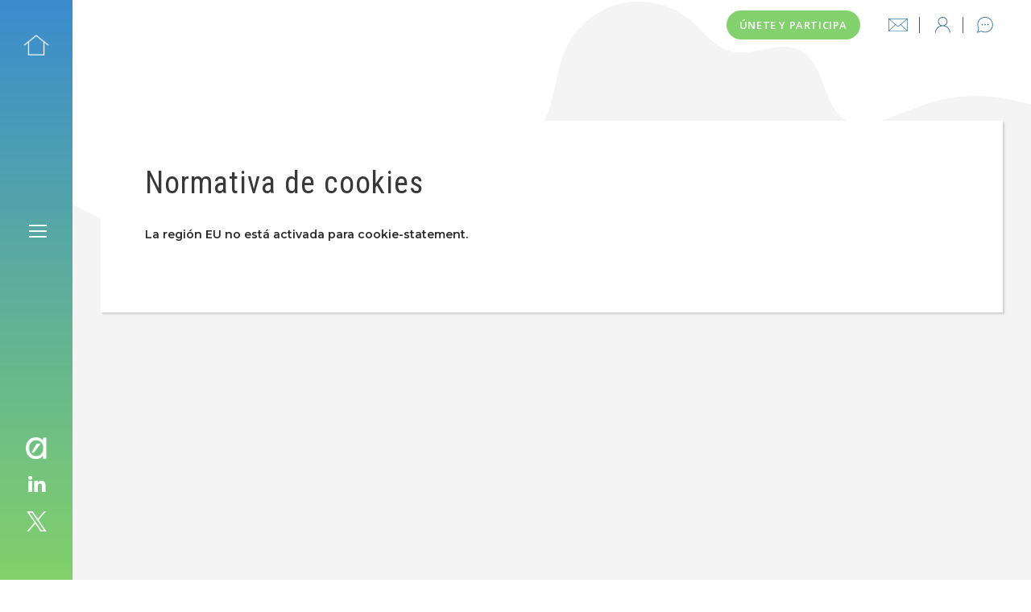

--- FILE ---
content_type: text/html; charset=UTF-8
request_url: https://www.thinksmartcity.es/politica-de-cookies-ue/
body_size: 42295
content:
<!DOCTYPE html>
<html lang="es" class="no-js">
<head>
	<meta charset="UTF-8">
	<meta name="viewport" content="width=device-width, initial-scale=1">
	<link rel="profile" href="http://gmpg.org/xfn/11">
	<link rel="pingback" href="https://www.thinksmartcity.es/website/xmlrpc.php">
	<link rel="preconnect" href="https://fonts.googleapis.com">
	<link rel="preconnect" href="https://fonts.gstatic.com" crossorigin>
	<link href="https://fonts.googleapis.com/css2?family=Roboto:wght@100;300;400;500;700&display=swap" rel="stylesheet">
	<link href="https://fonts.googleapis.com/css2?family=Roboto+Condensed:wght@300;400;700&display=swap" rel="stylesheet">
	<meta name='robots' content='index, follow, max-image-preview:large, max-snippet:-1, max-video-preview:-1' />
<script type="text/javascript">pc_lb_classes = [".pc_lb_trig_3"]; pc_ready_lb = [];</script>

	<!-- This site is optimized with the Yoast SEO plugin v26.8 - https://yoast.com/product/yoast-seo-wordpress/ -->
	<title>Política de cookies (UE) - Think Smartcity</title>
	<link rel="canonical" href="https://www.thinksmartcity.es/politica-de-cookies-ue/" />
	<meta property="og:locale" content="es_ES" />
	<meta property="og:type" content="article" />
	<meta property="og:title" content="Política de cookies (UE) - Think Smartcity" />
	<meta property="og:url" content="https://www.thinksmartcity.es/politica-de-cookies-ue/" />
	<meta property="og:site_name" content="Think Smartcity" />
	<meta property="article:modified_time" content="2022-01-05T10:35:14+00:00" />
	<meta name="twitter:card" content="summary_large_image" />
	<script type="application/ld+json" class="yoast-schema-graph">{"@context":"https://schema.org","@graph":[{"@type":"WebPage","@id":"https://www.thinksmartcity.es/politica-de-cookies-ue/","url":"https://www.thinksmartcity.es/politica-de-cookies-ue/","name":"Política de cookies (UE) - Think Smartcity","isPartOf":{"@id":"https://www.thinksmartcity.es/#website"},"datePublished":"2022-01-05T10:21:34+00:00","dateModified":"2022-01-05T10:35:14+00:00","breadcrumb":{"@id":"https://www.thinksmartcity.es/politica-de-cookies-ue/#breadcrumb"},"inLanguage":"es","potentialAction":[{"@type":"ReadAction","target":["https://www.thinksmartcity.es/politica-de-cookies-ue/"]}]},{"@type":"BreadcrumbList","@id":"https://www.thinksmartcity.es/politica-de-cookies-ue/#breadcrumb","itemListElement":[{"@type":"ListItem","position":1,"name":"Portada","item":"https://www.thinksmartcity.es/"},{"@type":"ListItem","position":2,"name":"Política de cookies (UE)"}]},{"@type":"WebSite","@id":"https://www.thinksmartcity.es/#website","url":"https://www.thinksmartcity.es/","name":"Think Smartcity","description":"","potentialAction":[{"@type":"SearchAction","target":{"@type":"EntryPoint","urlTemplate":"https://www.thinksmartcity.es/?s={search_term_string}"},"query-input":{"@type":"PropertyValueSpecification","valueRequired":true,"valueName":"search_term_string"}}],"inLanguage":"es"}]}</script>
	<!-- / Yoast SEO plugin. -->


<link rel='dns-prefetch' href='//fonts.googleapis.com' />
<link rel="alternate" type="application/rss+xml" title="Think Smartcity &raquo; Feed" href="https://www.thinksmartcity.es/feed/" />
<link rel="alternate" type="application/rss+xml" title="Think Smartcity &raquo; Feed de los comentarios" href="https://www.thinksmartcity.es/comments/feed/" />
<link rel="alternate" title="oEmbed (JSON)" type="application/json+oembed" href="https://www.thinksmartcity.es/wp-json/oembed/1.0/embed?url=https%3A%2F%2Fwww.thinksmartcity.es%2Fpolitica-de-cookies-ue%2F" />
<link rel="alternate" title="oEmbed (XML)" type="text/xml+oembed" href="https://www.thinksmartcity.es/wp-json/oembed/1.0/embed?url=https%3A%2F%2Fwww.thinksmartcity.es%2Fpolitica-de-cookies-ue%2F&#038;format=xml" />
<style id='wp-img-auto-sizes-contain-inline-css' type='text/css'>
img:is([sizes=auto i],[sizes^="auto," i]){contain-intrinsic-size:3000px 1500px}
/*# sourceURL=wp-img-auto-sizes-contain-inline-css */
</style>
<style id='wp-emoji-styles-inline-css' type='text/css'>

	img.wp-smiley, img.emoji {
		display: inline !important;
		border: none !important;
		box-shadow: none !important;
		height: 1em !important;
		width: 1em !important;
		margin: 0 0.07em !important;
		vertical-align: -0.1em !important;
		background: none !important;
		padding: 0 !important;
	}
/*# sourceURL=wp-emoji-styles-inline-css */
</style>
<style id='wp-block-library-inline-css' type='text/css'>
:root{--wp-block-synced-color:#7a00df;--wp-block-synced-color--rgb:122,0,223;--wp-bound-block-color:var(--wp-block-synced-color);--wp-editor-canvas-background:#ddd;--wp-admin-theme-color:#007cba;--wp-admin-theme-color--rgb:0,124,186;--wp-admin-theme-color-darker-10:#006ba1;--wp-admin-theme-color-darker-10--rgb:0,107,160.5;--wp-admin-theme-color-darker-20:#005a87;--wp-admin-theme-color-darker-20--rgb:0,90,135;--wp-admin-border-width-focus:2px}@media (min-resolution:192dpi){:root{--wp-admin-border-width-focus:1.5px}}.wp-element-button{cursor:pointer}:root .has-very-light-gray-background-color{background-color:#eee}:root .has-very-dark-gray-background-color{background-color:#313131}:root .has-very-light-gray-color{color:#eee}:root .has-very-dark-gray-color{color:#313131}:root .has-vivid-green-cyan-to-vivid-cyan-blue-gradient-background{background:linear-gradient(135deg,#00d084,#0693e3)}:root .has-purple-crush-gradient-background{background:linear-gradient(135deg,#34e2e4,#4721fb 50%,#ab1dfe)}:root .has-hazy-dawn-gradient-background{background:linear-gradient(135deg,#faaca8,#dad0ec)}:root .has-subdued-olive-gradient-background{background:linear-gradient(135deg,#fafae1,#67a671)}:root .has-atomic-cream-gradient-background{background:linear-gradient(135deg,#fdd79a,#004a59)}:root .has-nightshade-gradient-background{background:linear-gradient(135deg,#330968,#31cdcf)}:root .has-midnight-gradient-background{background:linear-gradient(135deg,#020381,#2874fc)}:root{--wp--preset--font-size--normal:16px;--wp--preset--font-size--huge:42px}.has-regular-font-size{font-size:1em}.has-larger-font-size{font-size:2.625em}.has-normal-font-size{font-size:var(--wp--preset--font-size--normal)}.has-huge-font-size{font-size:var(--wp--preset--font-size--huge)}.has-text-align-center{text-align:center}.has-text-align-left{text-align:left}.has-text-align-right{text-align:right}.has-fit-text{white-space:nowrap!important}#end-resizable-editor-section{display:none}.aligncenter{clear:both}.items-justified-left{justify-content:flex-start}.items-justified-center{justify-content:center}.items-justified-right{justify-content:flex-end}.items-justified-space-between{justify-content:space-between}.screen-reader-text{border:0;clip-path:inset(50%);height:1px;margin:-1px;overflow:hidden;padding:0;position:absolute;width:1px;word-wrap:normal!important}.screen-reader-text:focus{background-color:#ddd;clip-path:none;color:#444;display:block;font-size:1em;height:auto;left:5px;line-height:normal;padding:15px 23px 14px;text-decoration:none;top:5px;width:auto;z-index:100000}html :where(.has-border-color){border-style:solid}html :where([style*=border-top-color]){border-top-style:solid}html :where([style*=border-right-color]){border-right-style:solid}html :where([style*=border-bottom-color]){border-bottom-style:solid}html :where([style*=border-left-color]){border-left-style:solid}html :where([style*=border-width]){border-style:solid}html :where([style*=border-top-width]){border-top-style:solid}html :where([style*=border-right-width]){border-right-style:solid}html :where([style*=border-bottom-width]){border-bottom-style:solid}html :where([style*=border-left-width]){border-left-style:solid}html :where(img[class*=wp-image-]){height:auto;max-width:100%}:where(figure){margin:0 0 1em}html :where(.is-position-sticky){--wp-admin--admin-bar--position-offset:var(--wp-admin--admin-bar--height,0px)}@media screen and (max-width:600px){html :where(.is-position-sticky){--wp-admin--admin-bar--position-offset:0px}}

/*# sourceURL=wp-block-library-inline-css */
</style><style id='global-styles-inline-css' type='text/css'>
:root{--wp--preset--aspect-ratio--square: 1;--wp--preset--aspect-ratio--4-3: 4/3;--wp--preset--aspect-ratio--3-4: 3/4;--wp--preset--aspect-ratio--3-2: 3/2;--wp--preset--aspect-ratio--2-3: 2/3;--wp--preset--aspect-ratio--16-9: 16/9;--wp--preset--aspect-ratio--9-16: 9/16;--wp--preset--color--black: #000000;--wp--preset--color--cyan-bluish-gray: #abb8c3;--wp--preset--color--white: #ffffff;--wp--preset--color--pale-pink: #f78da7;--wp--preset--color--vivid-red: #cf2e2e;--wp--preset--color--luminous-vivid-orange: #ff6900;--wp--preset--color--luminous-vivid-amber: #fcb900;--wp--preset--color--light-green-cyan: #7bdcb5;--wp--preset--color--vivid-green-cyan: #00d084;--wp--preset--color--pale-cyan-blue: #8ed1fc;--wp--preset--color--vivid-cyan-blue: #0693e3;--wp--preset--color--vivid-purple: #9b51e0;--wp--preset--gradient--vivid-cyan-blue-to-vivid-purple: linear-gradient(135deg,rgb(6,147,227) 0%,rgb(155,81,224) 100%);--wp--preset--gradient--light-green-cyan-to-vivid-green-cyan: linear-gradient(135deg,rgb(122,220,180) 0%,rgb(0,208,130) 100%);--wp--preset--gradient--luminous-vivid-amber-to-luminous-vivid-orange: linear-gradient(135deg,rgb(252,185,0) 0%,rgb(255,105,0) 100%);--wp--preset--gradient--luminous-vivid-orange-to-vivid-red: linear-gradient(135deg,rgb(255,105,0) 0%,rgb(207,46,46) 100%);--wp--preset--gradient--very-light-gray-to-cyan-bluish-gray: linear-gradient(135deg,rgb(238,238,238) 0%,rgb(169,184,195) 100%);--wp--preset--gradient--cool-to-warm-spectrum: linear-gradient(135deg,rgb(74,234,220) 0%,rgb(151,120,209) 20%,rgb(207,42,186) 40%,rgb(238,44,130) 60%,rgb(251,105,98) 80%,rgb(254,248,76) 100%);--wp--preset--gradient--blush-light-purple: linear-gradient(135deg,rgb(255,206,236) 0%,rgb(152,150,240) 100%);--wp--preset--gradient--blush-bordeaux: linear-gradient(135deg,rgb(254,205,165) 0%,rgb(254,45,45) 50%,rgb(107,0,62) 100%);--wp--preset--gradient--luminous-dusk: linear-gradient(135deg,rgb(255,203,112) 0%,rgb(199,81,192) 50%,rgb(65,88,208) 100%);--wp--preset--gradient--pale-ocean: linear-gradient(135deg,rgb(255,245,203) 0%,rgb(182,227,212) 50%,rgb(51,167,181) 100%);--wp--preset--gradient--electric-grass: linear-gradient(135deg,rgb(202,248,128) 0%,rgb(113,206,126) 100%);--wp--preset--gradient--midnight: linear-gradient(135deg,rgb(2,3,129) 0%,rgb(40,116,252) 100%);--wp--preset--font-size--small: 13px;--wp--preset--font-size--medium: 20px;--wp--preset--font-size--large: 36px;--wp--preset--font-size--x-large: 42px;--wp--preset--spacing--20: 0.44rem;--wp--preset--spacing--30: 0.67rem;--wp--preset--spacing--40: 1rem;--wp--preset--spacing--50: 1.5rem;--wp--preset--spacing--60: 2.25rem;--wp--preset--spacing--70: 3.38rem;--wp--preset--spacing--80: 5.06rem;--wp--preset--shadow--natural: 6px 6px 9px rgba(0, 0, 0, 0.2);--wp--preset--shadow--deep: 12px 12px 50px rgba(0, 0, 0, 0.4);--wp--preset--shadow--sharp: 6px 6px 0px rgba(0, 0, 0, 0.2);--wp--preset--shadow--outlined: 6px 6px 0px -3px rgb(255, 255, 255), 6px 6px rgb(0, 0, 0);--wp--preset--shadow--crisp: 6px 6px 0px rgb(0, 0, 0);}:where(.is-layout-flex){gap: 0.5em;}:where(.is-layout-grid){gap: 0.5em;}body .is-layout-flex{display: flex;}.is-layout-flex{flex-wrap: wrap;align-items: center;}.is-layout-flex > :is(*, div){margin: 0;}body .is-layout-grid{display: grid;}.is-layout-grid > :is(*, div){margin: 0;}:where(.wp-block-columns.is-layout-flex){gap: 2em;}:where(.wp-block-columns.is-layout-grid){gap: 2em;}:where(.wp-block-post-template.is-layout-flex){gap: 1.25em;}:where(.wp-block-post-template.is-layout-grid){gap: 1.25em;}.has-black-color{color: var(--wp--preset--color--black) !important;}.has-cyan-bluish-gray-color{color: var(--wp--preset--color--cyan-bluish-gray) !important;}.has-white-color{color: var(--wp--preset--color--white) !important;}.has-pale-pink-color{color: var(--wp--preset--color--pale-pink) !important;}.has-vivid-red-color{color: var(--wp--preset--color--vivid-red) !important;}.has-luminous-vivid-orange-color{color: var(--wp--preset--color--luminous-vivid-orange) !important;}.has-luminous-vivid-amber-color{color: var(--wp--preset--color--luminous-vivid-amber) !important;}.has-light-green-cyan-color{color: var(--wp--preset--color--light-green-cyan) !important;}.has-vivid-green-cyan-color{color: var(--wp--preset--color--vivid-green-cyan) !important;}.has-pale-cyan-blue-color{color: var(--wp--preset--color--pale-cyan-blue) !important;}.has-vivid-cyan-blue-color{color: var(--wp--preset--color--vivid-cyan-blue) !important;}.has-vivid-purple-color{color: var(--wp--preset--color--vivid-purple) !important;}.has-black-background-color{background-color: var(--wp--preset--color--black) !important;}.has-cyan-bluish-gray-background-color{background-color: var(--wp--preset--color--cyan-bluish-gray) !important;}.has-white-background-color{background-color: var(--wp--preset--color--white) !important;}.has-pale-pink-background-color{background-color: var(--wp--preset--color--pale-pink) !important;}.has-vivid-red-background-color{background-color: var(--wp--preset--color--vivid-red) !important;}.has-luminous-vivid-orange-background-color{background-color: var(--wp--preset--color--luminous-vivid-orange) !important;}.has-luminous-vivid-amber-background-color{background-color: var(--wp--preset--color--luminous-vivid-amber) !important;}.has-light-green-cyan-background-color{background-color: var(--wp--preset--color--light-green-cyan) !important;}.has-vivid-green-cyan-background-color{background-color: var(--wp--preset--color--vivid-green-cyan) !important;}.has-pale-cyan-blue-background-color{background-color: var(--wp--preset--color--pale-cyan-blue) !important;}.has-vivid-cyan-blue-background-color{background-color: var(--wp--preset--color--vivid-cyan-blue) !important;}.has-vivid-purple-background-color{background-color: var(--wp--preset--color--vivid-purple) !important;}.has-black-border-color{border-color: var(--wp--preset--color--black) !important;}.has-cyan-bluish-gray-border-color{border-color: var(--wp--preset--color--cyan-bluish-gray) !important;}.has-white-border-color{border-color: var(--wp--preset--color--white) !important;}.has-pale-pink-border-color{border-color: var(--wp--preset--color--pale-pink) !important;}.has-vivid-red-border-color{border-color: var(--wp--preset--color--vivid-red) !important;}.has-luminous-vivid-orange-border-color{border-color: var(--wp--preset--color--luminous-vivid-orange) !important;}.has-luminous-vivid-amber-border-color{border-color: var(--wp--preset--color--luminous-vivid-amber) !important;}.has-light-green-cyan-border-color{border-color: var(--wp--preset--color--light-green-cyan) !important;}.has-vivid-green-cyan-border-color{border-color: var(--wp--preset--color--vivid-green-cyan) !important;}.has-pale-cyan-blue-border-color{border-color: var(--wp--preset--color--pale-cyan-blue) !important;}.has-vivid-cyan-blue-border-color{border-color: var(--wp--preset--color--vivid-cyan-blue) !important;}.has-vivid-purple-border-color{border-color: var(--wp--preset--color--vivid-purple) !important;}.has-vivid-cyan-blue-to-vivid-purple-gradient-background{background: var(--wp--preset--gradient--vivid-cyan-blue-to-vivid-purple) !important;}.has-light-green-cyan-to-vivid-green-cyan-gradient-background{background: var(--wp--preset--gradient--light-green-cyan-to-vivid-green-cyan) !important;}.has-luminous-vivid-amber-to-luminous-vivid-orange-gradient-background{background: var(--wp--preset--gradient--luminous-vivid-amber-to-luminous-vivid-orange) !important;}.has-luminous-vivid-orange-to-vivid-red-gradient-background{background: var(--wp--preset--gradient--luminous-vivid-orange-to-vivid-red) !important;}.has-very-light-gray-to-cyan-bluish-gray-gradient-background{background: var(--wp--preset--gradient--very-light-gray-to-cyan-bluish-gray) !important;}.has-cool-to-warm-spectrum-gradient-background{background: var(--wp--preset--gradient--cool-to-warm-spectrum) !important;}.has-blush-light-purple-gradient-background{background: var(--wp--preset--gradient--blush-light-purple) !important;}.has-blush-bordeaux-gradient-background{background: var(--wp--preset--gradient--blush-bordeaux) !important;}.has-luminous-dusk-gradient-background{background: var(--wp--preset--gradient--luminous-dusk) !important;}.has-pale-ocean-gradient-background{background: var(--wp--preset--gradient--pale-ocean) !important;}.has-electric-grass-gradient-background{background: var(--wp--preset--gradient--electric-grass) !important;}.has-midnight-gradient-background{background: var(--wp--preset--gradient--midnight) !important;}.has-small-font-size{font-size: var(--wp--preset--font-size--small) !important;}.has-medium-font-size{font-size: var(--wp--preset--font-size--medium) !important;}.has-large-font-size{font-size: var(--wp--preset--font-size--large) !important;}.has-x-large-font-size{font-size: var(--wp--preset--font-size--x-large) !important;}
/*# sourceURL=global-styles-inline-css */
</style>

<style id='classic-theme-styles-inline-css' type='text/css'>
/*! This file is auto-generated */
.wp-block-button__link{color:#fff;background-color:#32373c;border-radius:9999px;box-shadow:none;text-decoration:none;padding:calc(.667em + 2px) calc(1.333em + 2px);font-size:1.125em}.wp-block-file__button{background:#32373c;color:#fff;text-decoration:none}
/*# sourceURL=/wp-includes/css/classic-themes.min.css */
</style>
<link rel='stylesheet' id='contact-form-7-css' href='https://www.thinksmartcity.es/website/wp-content/plugins/contact-form-7/includes/css/styles.css?ver=6.1.4' type='text/css' media='all' />
<link rel='stylesheet' id='gdlr-core-google-font-css' href='https://fonts.googleapis.com/css?family=Roboto+Condensed%3A300%2C300italic%2Cregular%2Citalic%2C700%2C700italic%7CRoboto%3A100%2C100italic%2C300%2C300italic%2Cregular%2Citalic%2C500%2C500italic%2C700%2C700italic%2C900%2C900italic%7CMontserrat%3A100%2C100italic%2C200%2C200italic%2C300%2C300italic%2Cregular%2Citalic%2C500%2C500italic%2C600%2C600italic%2C700%2C700italic%2C800%2C800italic%2C900%2C900italic%7COpen+Sans%3A300%2C300italic%2Cregular%2Citalic%2C600%2C600italic%2C700%2C700italic%2C800%2C800italic&#038;subset=cyrillic-ext%2Cvietnamese%2Clatin%2Ccyrillic%2Cgreek-ext%2Clatin-ext%2Cgreek&#038;ver=6.9' type='text/css' media='all' />
<link rel='stylesheet' id='wpcf7-redirect-script-frontend-css' href='https://www.thinksmartcity.es/website/wp-content/plugins/wpcf7-redirect/build/assets/frontend-script.css?ver=2c532d7e2be36f6af233' type='text/css' media='all' />
<link rel='stylesheet' id='cmplz-document-css' href='https://www.thinksmartcity.es/website/wp-content/plugins/complianz-gdpr/assets/css/document.min.css?ver=1768209194' type='text/css' media='all' />
<link rel='stylesheet' id='cmplz-general-css' href='https://www.thinksmartcity.es/website/wp-content/plugins/complianz-gdpr/assets/css/cookieblocker.min.css?ver=1768209194' type='text/css' media='all' />
<link rel='stylesheet' id='search-filter-plugin-styles-css' href='https://www.thinksmartcity.es/website/wp-content/plugins/search-filter-pro/public/assets/css/search-filter.min.css?ver=2.5.19' type='text/css' media='all' />
<link rel='stylesheet' id='gdlr-core-plugin-css' href='https://www.thinksmartcity.es/website/wp-content/plugins/goodlayers-core/plugins/combine/style.css?ver=6.9' type='text/css' media='all' />
<link rel='stylesheet' id='gdlr-core-page-builder-css' href='https://www.thinksmartcity.es/website/wp-content/plugins/goodlayers-core/include/css/page-builder.css?ver=6.9' type='text/css' media='all' />
<link rel='stylesheet' id='font-awesome-css' href='https://www.thinksmartcity.es/website/wp-content/themes/smartcity/plugins/font-awesome/css/font-awesome.min.css?ver=6.9' type='text/css' media='all' />
<link rel='stylesheet' id='font-elegant-css' href='https://www.thinksmartcity.es/website/wp-content/themes/smartcity/plugins/elegant-font/style.css?ver=6.9' type='text/css' media='all' />
<link rel='stylesheet' id='infinite-style-core-css' href='https://www.thinksmartcity.es/website/wp-content/themes/smartcity/css/style-core.css?ver=6.9' type='text/css' media='all' />
<link rel='stylesheet' id='infinite-custom-style-css' href='https://www.thinksmartcity.es/website/wp-content/uploads/gdlr-style-custom.css?1765876016&#038;ver=6.9' type='text/css' media='all' />
<link rel='stylesheet' id='cf7cf-style-css' href='https://www.thinksmartcity.es/website/wp-content/plugins/cf7-conditional-fields/style.css?ver=2.6.7' type='text/css' media='all' />
<link rel='stylesheet' id='fontawesome-css' href='https://www.thinksmartcity.es/website/wp-content/plugins/private-content/css/font-awesome/css/font-awesome.min.css?ver=4.7.0' type='text/css' media='all' />
<link rel='stylesheet' id='pc_multiselect-css' href='https://www.thinksmartcity.es/website/wp-content/plugins/private-content/js/multiple-select/multiple-select.css?ver=6.063' type='text/css' media='all' />
<link rel='stylesheet' id='pc_lightbox-css' href='https://www.thinksmartcity.es/website/wp-content/plugins/private-content/js/magnific_popup/magnific-popup.css?ver=6.063' type='text/css' media='all' />
<link rel='stylesheet' id='pc_frontend-css' href='https://www.thinksmartcity.es/website/wp-content/plugins/private-content/css/custom.css?ver=6.063' type='text/css' media='all' />
<link rel='stylesheet' id='infinite-child-theme-style-css' href='https://www.thinksmartcity.es/website/wp-content/themes/smartcity-child/style.css?ver=6.9' type='text/css' media='all' />
<script type="text/javascript" src="https://www.thinksmartcity.es/website/wp-includes/js/jquery/jquery.min.js?ver=3.7.1" id="jquery-core-js"></script>
<script type="text/javascript" src="https://www.thinksmartcity.es/website/wp-includes/js/jquery/jquery-migrate.min.js?ver=3.4.1" id="jquery-migrate-js"></script>
<script type="text/javascript" id="search-filter-plugin-build-js-extra">
/* <![CDATA[ */
var SF_LDATA = {"ajax_url":"https://www.thinksmartcity.es/website/wp-admin/admin-ajax.php","home_url":"https://www.thinksmartcity.es/","extensions":[]};
//# sourceURL=search-filter-plugin-build-js-extra
/* ]]> */
</script>
<script type="text/javascript" src="https://www.thinksmartcity.es/website/wp-content/plugins/search-filter-pro/public/assets/js/search-filter-build.min.js?ver=2.5.19" id="search-filter-plugin-build-js"></script>
<script type="text/javascript" src="https://www.thinksmartcity.es/website/wp-content/plugins/search-filter-pro/public/assets/js/chosen.jquery.min.js?ver=2.5.19" id="search-filter-plugin-chosen-js"></script>
<link rel="https://api.w.org/" href="https://www.thinksmartcity.es/wp-json/" /><link rel="alternate" title="JSON" type="application/json" href="https://www.thinksmartcity.es/wp-json/wp/v2/pages/8284" /><link rel="EditURI" type="application/rsd+xml" title="RSD" href="https://www.thinksmartcity.es/website/xmlrpc.php?rsd" />
<meta name="generator" content="WordPress 6.9" />
<link rel='shortlink' href='https://www.thinksmartcity.es/?p=8284' />
			<style>.cmplz-hidden {
					display: none !important;
				}</style><meta name="generator" content="Powered by Slider Revolution 6.7.40 - responsive, Mobile-Friendly Slider Plugin for WordPress with comfortable drag and drop interface." />
<script type="text/javascript">pc_ms_countSelected = "# of % selected";pc_ms_allSelected = "All selected";pc_html5_validation = true;pc_ms_search_placeh = "Search options";pc_ms_search_nores = "No matches found";</script><link rel="icon" href="https://www.thinksmartcity.es/website/wp-content/uploads/2022/01/cropped-favicon-1-32x32.png" sizes="32x32" />
<link rel="icon" href="https://www.thinksmartcity.es/website/wp-content/uploads/2022/01/cropped-favicon-1-192x192.png" sizes="192x192" />
<link rel="apple-touch-icon" href="https://www.thinksmartcity.es/website/wp-content/uploads/2022/01/cropped-favicon-1-180x180.png" />
<meta name="msapplication-TileImage" content="https://www.thinksmartcity.es/website/wp-content/uploads/2022/01/cropped-favicon-1-270x270.png" />
<script>function setREVStartSize(e){
			//window.requestAnimationFrame(function() {
				window.RSIW = window.RSIW===undefined ? window.innerWidth : window.RSIW;
				window.RSIH = window.RSIH===undefined ? window.innerHeight : window.RSIH;
				try {
					var pw = document.getElementById(e.c).parentNode.offsetWidth,
						newh;
					pw = pw===0 || isNaN(pw) || (e.l=="fullwidth" || e.layout=="fullwidth") ? window.RSIW : pw;
					e.tabw = e.tabw===undefined ? 0 : parseInt(e.tabw);
					e.thumbw = e.thumbw===undefined ? 0 : parseInt(e.thumbw);
					e.tabh = e.tabh===undefined ? 0 : parseInt(e.tabh);
					e.thumbh = e.thumbh===undefined ? 0 : parseInt(e.thumbh);
					e.tabhide = e.tabhide===undefined ? 0 : parseInt(e.tabhide);
					e.thumbhide = e.thumbhide===undefined ? 0 : parseInt(e.thumbhide);
					e.mh = e.mh===undefined || e.mh=="" || e.mh==="auto" ? 0 : parseInt(e.mh,0);
					if(e.layout==="fullscreen" || e.l==="fullscreen")
						newh = Math.max(e.mh,window.RSIH);
					else{
						e.gw = Array.isArray(e.gw) ? e.gw : [e.gw];
						for (var i in e.rl) if (e.gw[i]===undefined || e.gw[i]===0) e.gw[i] = e.gw[i-1];
						e.gh = e.el===undefined || e.el==="" || (Array.isArray(e.el) && e.el.length==0)? e.gh : e.el;
						e.gh = Array.isArray(e.gh) ? e.gh : [e.gh];
						for (var i in e.rl) if (e.gh[i]===undefined || e.gh[i]===0) e.gh[i] = e.gh[i-1];
											
						var nl = new Array(e.rl.length),
							ix = 0,
							sl;
						e.tabw = e.tabhide>=pw ? 0 : e.tabw;
						e.thumbw = e.thumbhide>=pw ? 0 : e.thumbw;
						e.tabh = e.tabhide>=pw ? 0 : e.tabh;
						e.thumbh = e.thumbhide>=pw ? 0 : e.thumbh;
						for (var i in e.rl) nl[i] = e.rl[i]<window.RSIW ? 0 : e.rl[i];
						sl = nl[0];
						for (var i in nl) if (sl>nl[i] && nl[i]>0) { sl = nl[i]; ix=i;}
						var m = pw>(e.gw[ix]+e.tabw+e.thumbw) ? 1 : (pw-(e.tabw+e.thumbw)) / (e.gw[ix]);
						newh =  (e.gh[ix] * m) + (e.tabh + e.thumbh);
					}
					var el = document.getElementById(e.c);
					if (el!==null && el) el.style.height = newh+"px";
					el = document.getElementById(e.c+"_wrapper");
					if (el!==null && el) {
						el.style.height = newh+"px";
						el.style.display = "block";
					}
				} catch(e){
					console.log("Failure at Presize of Slider:" + e)
				}
			//});
		  };</script>
		<style type="text/css" id="wp-custom-css">
			/* Cambios 2025 */
.row.legal, .row.legal p {
    font-size: 9px;
    color: #8f8f8f;
    line-height: 15px;
}

.detalle-solucion .contacto {
    color: #777;
}
.detalle-solucion .detalle {
    margin-bottom: 10px;
}
.detalle-solucion .titulo {
    font-size: 20px;
    margin-bottom: 10px;
}

a.pdf {
    background-image: url(https://www.thinksmartcity.es/website/wp-content/uploads/2025/10/pdf.png);
    background-repeat: no-repeat;
    background-size: 18px;
    padding-left: 23px;
    background-position: left center;
    font-weight: 600;
    color: #1A6896;
}
span.wpcf7-list-item:has([value="Soy Organización"]) {
    position: relative;
    margin-right: 10px;
}
span.wpcf7-list-item:has([value="Soy Organización"]) span.wpcf7-list-item-label span.tooltip {
    position: absolute;
    right: -16px;
    top: -5px;
    width: 15px;
    height: 15px;
    background-color: #3d8fc8;
    border-radius: 30px;
    display: inline-flex;
    align-items: center;
    justify-content: center;
    color: white;
    font-size: 10px;
    cursor: pointer;
}
span.wpcf7-list-item:has([value="Soy Organización"]) span.wpcf7-list-item-label span.tooltip:hover:before {
    content: 'Señala esa opción si eres un Centro Tecnológico o de investigación, una Universidad,  una entidad financiera, una asociación civil, etc.';
    position: absolute;
    width: 300px;
    color: black;
    background-color: #cbcbcb;
    border-radius: 9px;
    padding: 6px 10px;
    box-shadow: 0 0 16px rgba(0,0,0,0.1);
    bottom: 100%;
    left: 100%;
		font-size: 11px;
}

.infinite-top-bar-right-text .links {
    display: inline-block;
    background-color: white;
    border-radius: 20px;
    padding: 7px 3px;
    box-sizing: border-box;
}
.infinite-body .infinite-top-bar-right-text a.boton {
    background-color: #82d16e;
    color: white;
    border-radius: 20px;
    padding: 9px 16px;
    font-size: 13px;
    text-transform: uppercase;
    letter-spacing: 0.6px;
}

/* Cambios 2024 */
.hide {
		display: none;
}
span.error-msg {
    color: red;
    font-size: 12px;
    font-weight: 500;
    display: block;
    margin-top: 10px;
}

.sub-seccion .form-group {
    margin-bottom: 20px;
}
.sub-seccion .form-group input[type="text"] {
    background-color: #F5F5F5;
    width: 100%;
    min-width: 100%;
    padding: 17px 20px;
    font-weight: 500;
    color: #838383;
    font-size: 14px;
    border: 0;
    transition: box-shadow ease .3s;
}
.form-group input[type="file"] {
    padding: 10px;
    border: 0;
    background-color: #F5F5F5;
}
.sub-seccion .form-group input[type="submit"] {
    background-color: transparent;
    padding: 0;
    display: inline-flex;
    align-items: center;
    justify-content: center;
    transition: all ease .3s;
    cursor: pointer;
    border: 0;
    color: #1A6896;
}
.wizard-autodiagnostico .block-save .button.loading input, .wizard-autodiagnostico .block-save .button:hover input {
		color: white;
}
.sub-seccion .form-group label {
    display: block;
}
.form-group .parent-term .item-name {
    display: inline-block;
    border: solid 1px #1A6896;
    padding: 7px 10px;
    margin-bottom: 10px;
    cursor: pointer;
}
.form-group .parent-term .item-name.active {
    background-color: #1A6896;
    color: white;
}
.form-group ul.child-terms {
    list-style: none;
    margin: 0;
    display: none;
}
.form-group ul.child-terms li {
    display: inline-block;
}
.form-group ul.child-terms li input {
    display: none;
}
.form-group ul.child-terms li .name {
    background-color: #e1e1e1;
    border-radius: 20px;
    padding: 5px 11px;
    margin-right: 7px;
    margin-bottom: 7px;
		cursor: pointer;
}
.form-group ul.child-terms li .name.active {
    background-color: #7fce6e;
}

.wizard-autodiagnostico .tab-content .seccion .sub-seccion.flex {
    display: flex;
    justify-content: space-between;
    align-items: flex-start;
}

.sub-seccion.add-solucion form.nueva-solucion {
    display: none;
		border-bottom: solid 1px #d0d0d0;
}
.wizard-autodiagnostico form .block-save {
    float: none;
    top: 0;
}
.wizard-autodiagnostico .sub-seccion.add-solucion {
    
}

.box .edit-form {
    padding-top: 20px;
    padding-bottom: 20px;
		display: none;
}
ul.child-terms:has(li .name.active) {
    display: block;
}
.form-group .parent-term .item-name.active:has(+ .child-terms li .name.active) {
    background-color: #1A6896;
    color: white;
}

.solucion .sub-seccion.iniciativas {
    display: none;
}

.solucion/*:is([empresa="äbranding"],[empresa="AVAESEN"])*/ :is(.box.solucion, .add.solucion) {
    display: none;
}

.wizard-autodiagnostico.solucion .tab-content .left {
    display: none;
}

.buscador li.sf-field-post_date {
    display: none;
}
.buscador.guias li.sf-field-search {
    width: 70%;
    display: inline-block;
    padding-right: 15px;
}
.buscador.guias li.year {
    width: 30%;
    display: inline-block;
}
.buscador .year h4 {
    margin: 0;
    font-size: 16px;
    padding-bottom: 1px;
    padding-top: 0;
}
.buscador.guias li.year select {
    width: 100%;
    border: 0;
    background-color: #f4f4f4;
    padding: 12px 16px;
    border-radius: 20px;
}
.buscador li[class*="sf-field-taxonomy-bloque"] > ul {
    display: flex;
    position: relative;
}
.buscador li[class*="sf-field-taxonomy-bloque"] > ul:has(li.sf-level-0.sf-filter-active) {
    margin-bottom: 40px;
}
.buscador .searchandfilter ul li.sf-level-0 ul.children {
    position: absolute;
    left: 0;
    right: 0;
    top: 100%;
    display: flex;
    flex-wrap: wrap;
    margin: 0;
    padding-top: 20px;
		display: none;
		cursor: default;
}
.buscador .searchandfilter ul li.sf-level-0.sf-filter-active ul.children {
		display: flex;
}
.buscador .searchandfilter ul li.sf-level-0 ul.children > li {
    background-color: #e3e3e3;
    border-radius: 20px;
    padding: 8px 14px;
    margin-bottom: 6px;
    margin-right: 5px;
}
.buscador .searchandfilter ul li.sf-level-0 ul.children > li[data-sf-count="0"] {
    display: none;
}
.buscador .searchandfilter ul li.sf-level-0 ul.children > li.sf-option-active {
    background-color: #82d16a;
}
.buscador .searchandfilter > ul {
    margin: 0;
}
.buscador .searchandfilter ul li.sf-level-0 ul.children > li input {
    display: none;
}
.buscador li.sf-field-search label input {
    border: 0;
    background-color: #f4f4f4;
    padding: 12px 16px;
    border-radius: 20px;
}
.buscador li.sf-field-search label, .buscador li.sf-field-search label input {
    width: 100%;
}
.buscador li[class*="sf-field-taxonomy-bloque"] > ul li.sf-level-0 {
    border: solid 1px #f4f4f4;
    margin: 0 3px;
    padding: 5px 7px 5px 39px;
		cursor: pointer;
}
.buscador li[class*="sf-field-taxonomy-bloque"] > ul li.sf-level-0[data-bloque*="transicion-verde-y-sostenibilidad"] {
    background: url(https://www.thinksmartcity.es/website/wp-content/uploads/2021/11/transicion-verde.png) no-repeat;
    background-size: 30px;
    background-position: 3px center;
}
.buscador li[class*="sf-field-taxonomy-bloque"] > ul li.sf-level-0[data-bloque*="ciudadania-y-calidad-de-vida"] {
    background: url(https://www.thinksmartcity.es/website/wp-content/uploads/2021/11/ciudadania.png) no-repeat;
    background-size: 30px;
    background-position: 3px center;
}
.buscador li[class*="sf-field-taxonomy-bloque"] > ul li.sf-level-0[data-bloque*="gobierno-y-economia-inteligente"] {
    background: url(https://www.thinksmartcity.es/website/wp-content/uploads/2021/11/gobierno-economia-inteligente.png) no-repeat;
    background-size: 30px;
    background-position: 3px center;
}
.buscador li[class*="sf-field-taxonomy-bloque"] > ul li.sf-level-0[data-bloque*="transicion-digital"] {
    background: url(https://www.thinksmartcity.es/website/wp-content/uploads/2021/11/transicion-digital.png) no-repeat;
    background-size: 30px;
    background-position: 3px center;
}
.buscador li[class*="sf-field-taxonomy-bloque"] > ul li.sf-level-0.sf-filter-active {
    background-color: #f4f4f4;
}
.buscador li[class*="sf-field-taxonomy-bloque"] > ul li.sf-level-0 > label {
    font-size: 11px;
    line-height: 17px;
}
.buscador li[class*="sf-field-taxonomy-bloque"] > ul li.sf-level-0 label {
    padding: 0;
		cursor: pointer;
}
.buscador li[class*="sf-field-taxonomy-bloque"] h4 {
    font-size: 17px;
    margin-bottom: 5px;
    color: #888888;
}
.resultados {
    padding-top: 40px;
}
.resultados .item {
    margin-bottom: 7px;
}
.resultados .item .titulo {
    cursor: pointer;
}
.resultados .titulo h3 {
    background: url(https://www.thinksmartcity.es/website/wp-content/uploads/2018/02/doc.svg) no-repeat;
    background-size: 13px;
    padding-left: 22px;
    background-position: 0;
    font-size: 14px;
    color: #666666;
    margin-bottom: 0;
}
.resultados .item .flex, .sub-seccion .box .contenido.previsualizar .flex {
    display: flex;
    margin: 0 -10px;
		justify-content: flex-start;
}
.resultados .item .flex .columna:first-child, .sub-seccion .box .contenido.previsualizar .flex .columna:first-child {
    width: 40%;
		flex-shrink: 0;
}
.resultados .item .flex .columna .datos-contacto span, .sub-seccion .box .contenido.previsualizar .flex .columna .datos-contacto span {
    display: block;
    font-size: 12px;
    line-height: 16px;
		font-weight: 700;
}
.resultados .item .flex .columna .datos-contacto, .sub-seccion .box .contenido.previsualizar .flex .columna .datos-contacto {
    margin-bottom: 15px;
}
.resultados .item .flex .columna .descripcion, .sub-seccion .box .contenido.previsualizar .flex .columna .descripcion {
    font-size: 12px;
}
.resultados .item .flex .columna .descripcion p, .sub-seccion .box .contenido.previsualizar .flex .columna .descripcion p {
    /*font-size: 12px;
    line-height: 19px;*/
    margin-bottom: 10px;
}
.resultados .item .flex .columna .descripcion *, .sub-seccion .box .contenido.previsualizar .flex .columna .descripcion * {
    font-family: 'Montserrat' !important;
    font-size: 12px !important;
    line-height: 18px !important;
}
.resultados .item .flex .columna .descripcion ul, .sub-seccion .box .contenido.previsualizar .flex .columna .descripcion ul {
    margin-top: 5px;
    margin-left: 20px;
    margin-bottom: 15px;
}
.resultados .item .flex .columna .descripcion .solicitud-presupuesto, .sub-seccion .box .contenido.previsualizar .flex .columna .descripcion .solicitud-presupuesto {
    text-align: right;
    margin-top: 20px;
}
.resultados .item .flex .columna .descripcion .solicitud-presupuesto a, .sub-seccion .box .contenido.previsualizar .flex .columna .descripcion .solicitud-presupuesto a {
    background-color: #77c67a;
    padding: 9px 15px;
    border-radius: 20px;
    color: white;
}
.resultados .item .flex .columna, .sub-seccion .box .contenido.previsualizar .flex .columna {
    padding: 0 10px;
		width: 100%;
}
.resultados .item .contenido, .sub-seccion .box .contenido.previsualizar .contenido {
		display: none;
    padding-top: 10px;
    padding-bottom: 10px;
}
.resultados .item .flex .columna:first-child:not(:has(img)), .sub-seccion .box .contenido.previsualizar .flex .columna:first-child:not(:has(img)) {
    display: none;
}

/* Cambios 2023 */
body .wizard-autodiagnostico .bloques .bloque.back[data-content="energia"] {
		display: none;
    background: url(https://www.thinksmartcity.es/website/wp-content/uploads/2023/11/atras.png)no-repeat;
		 background-image: url(https://www.thinksmartcity.es/website/wp-content/uploads/2023/11/atras.png) !important;
    background-size: 36px;
    background-position: 20px center;
}

/*.wizard-autodiagnostico .bloques .bloque.completado:after {
    content: "\f00c";
    position: absolute;
    width: 22px;
    height: 22px;
    background: #82328f;
    border-radius: 50%;
    color: #000000;
    top: 0;
    left: 45px;
    font-family: 'FontAwesome';
    text-align: center;
    line-height: 22px;
    font-weight: 300;
}*/
.wizard-autodiagnostico .bloques .bloque.completado:after {
    content: "\f00c";
    position: absolute;
    width: 18px;
    height: 18px;
    background: #82328f;
    border-radius: 50%;
    color: #000000;
    top: 0;
    left: 53px;
    font-family: 'FontAwesome';
    text-align: center;
    line-height: 18px;
    font-weight: 300;
    font-size: 12px;
}

.sub-seccion span.caption {
    color: #959595;
    font-weight: 500;
}
.infinite-body .box-with-border a {
    color: white;
}
.box-with-border {
    padding: 11px 19px;
    background-color: #1A6896;
    min-height: 70px;
}

.wizard-autodiagnostico.calculo-indice .tab-content .left {
    display: none;
}

.sub-seccion .box h3 span {
    display: none;
}

.wizard-autodiagnostico .tab-content .seccion .sub-seccion {
		margin-bottom: 30px;
}
.wizard-autodiagnostico .tab-content .seccion .sub-seccion:last-child {
    margin-bottom: 20px;
}

.wizard-autodiagnostico .tab-content .seccion {
    position: relative;
		margin-bottom: 15px;
}
.trigger-collapse {
    position: absolute;
    right: 0;
    top: 0;
    padding: 13px 11px;
    background-color: #d8d8d8;
    height: auto;
    box-sizing: border-box;
    display: flex;
    align-items: center;
    justify-content: center;
    cursor: pointer;
}
.trigger-collapse:before {
    content: '';
    width: 0;
    height: 0;
    border-left: 9px solid transparent;
    border-right: 9px solid transparent;
    border-top: 10px solid #ffffff;
    display: inline-block;
    transition: all ease .3s;
    transform: rotateX(0deg);
}
.trigger-collapse.active:before {
    transform: rotateX(180deg);
}

.wizard-autodiagnostico:not(.inicio) .tab-content .seccion .block-save + .sub-seccion h2 {
    margin-bottom: 10px;
}
.sub-seccion .box:first-of-type {
    padding-top: 10px;
}

body .wizard-autodiagnostico .tab-content .right .seccion:not(.active) {
		display: block;
}

.bloque-retos p:last-child {
    flex-shrink: 0;
}
.bloque-retos p {
    padding: 0 15px;
    color: #41baff;
    font-size: 20px;
    font-weight: 500;
    line-height: 31px;
}
.bloque-retos {
    background-color: #d5f1fd;
    padding: 30px 15px 10px 55px;
    margin-bottom: 30px;
    display: flex;
    justify-content: center;
    display: none;
    border: solid 1px #71c9f9;
    background-image: url(/website/wp-content/uploads/2023/07/info-1.png);
    background-repeat: no-repeat;
    background-size: 30px;
    background-position: 20px center;
}
.bloque-retos .boton {
    color: #ffffff;
    text-transform: uppercase;
    font-size: 17px;
    font-weight: 600;
    background-color: #98d8fe;
    padding: 9px 19px;
    display: inline-block;
    transition: all ease .3s;
    cursor: pointer;
    border: solid 1px #8dcfff8a;
    box-shadow: 0 5px 13px rgba(0,0,0,0.1);
}
.bloque-retos .boton:hover {
    color: white;
    /*background-color: #7bca74;*/
    border-color: white;
		box-shadow: 0 0 0;
}
.bloque-retos .boton.back {
    display: none;
}

.bloque-retos.tabs {
    background: none;
    border: 0;
    padding: 0;
    justify-content: flex-start;
}
.bloque-retos.tabs span.boton.back {
    display: block;
}
.bloque-retos.tabs span.boton {
    border: solid 1px #1A6896;
    background: white;
    color: #1A6896;
}
.bloque-retos.tabs span.boton.active, .bloque-retos.tabs span.boton:hover {
    background: #1A6896;
    color: white;
}

.wizard-autodiagnostico .block-save.no-float {
    top: 0;
    margin-bottom: 15px;
    z-index: 99999;
}
.wizard-autodiagnostico .tab-content:not([data-content="retos"]) .block-save.no-float .publish.button {
    display: inline-flex;
}

.wizard-autodiagnostico .tab-content .right {
    position: relative;
}

.seccion .completado {
    position: absolute;
    left: 0;
    top: 0;
    background-color: #7dcd70;
    padding: 6px;
    font-size: 17px;
    color: white;
}

.wizard-autodiagnostico .tab-content:not([data-content="retos"]) .publish.button {
    display: none;
}

.box .retos-container {
    overflow-y: scroll;
    height: 100px;
    width: 100%;
    background-color: #fafafa;
    border: solid 1px #ddd;
    padding: 4px;
}
.box .retos-container label {
    display: block;
}

.wizard-autodiagnostico .tab-content.retos-on .seccion .sub-seccion:not(:last-child) p, .wizard-autodiagnostico .tab-content.retos-on .seccion .sub-seccion:last-child > *:not(:last-child), .wizard-autodiagnostico .tab-content.retos-on .seccion .completado, .wizard-autodiagnostico .tab-content.retos-on .seccion .trigger-collapse, .wizard-autodiagnostico:not(.solucion) .tab-content:not(.retos-on) .box.retos-box {
    display: none;
} {
    display: none;
}
.wizard-autodiagnostico .tab-content.retos-on .seccion .sub-seccion:not(:last-child) {
    margin-bottom: 10px;
}

/*body .wizard-autodiagnostico .tab-content .right .seccion.no-iniciativas .retos-box {
    display: none;
}*/

.wizard-autodiagnostico .alert-completado {
    width: 75%;
    background-color: #c5f3d7;
    padding: 30px 15px 10px 55px;
    margin-bottom: 30px;
    display: none;
    border: solid 1px #2dd670;
    align-items: center;
    position: relative;
}
.wizard-autodiagnostico .alert-completado .block-save {
    float: none;
		top: -10px;
}
.wizard-autodiagnostico .alert-completado p {
    color: #23b15b;
    font-size: 20px;
    line-height: 27px;
    font-weight: 500;
    max-width: 570px;
    padding: 0 15px;
    flex-shrink: 0;
}
.wizard-autodiagnostico .alert-completado .block-save {
    width: 100%;
}
.wizard-autodiagnostico .alert-completado .block-save .button {
    border-color: #2dd670;
}
.wizard-autodiagnostico .alert-completado .block-save .button a {
    color: #23b15b;
    font-size: 17px;
}
.wizard-autodiagnostico .alert-completado .block-save .button:hover {
    background-color: #23b15b;
}
.wizard-autodiagnostico .alert-completado .block-save .button:hover a {
    color: white;
}
.wizard-autodiagnostico .alert-completado:before {
    position: absolute;
    content: "\f00c";
    font-family: 'FontAwesome';
    font-size: 16px;
    font-weight: 300;
    width: 30px;
    height: 30px;
    line-height: 24px;
    text-align: center;
    color: #22ad61;
    border: solid 3px #22ad61;
    border-radius: 50%;
    left: 20px;
    top: 50%;
    transform: translateY(-50%);
}

.breadcrumb span.current, .breadcrumb span.separador {
		display: none;
}
/**/

/* solicitar ayuda*/
.burbuja {position:absolute!important; z-index:10000!important; bottom:30px!important; right:30px!important;
position:fixed!important;
text-align:center;
border-radius:150px!important;
padding:20px 10px!important;
	width:150px!important;
	text-transform: uppercase;
	line-height:1.1em;
	font-size:14px;
	font-weight:600;
	box-shadow:
  inset 0 -3em 3em rgba(0,0,0,0.1), 0 0  0 2px rgb(255,255,255), 0.3em 0.3em 1em rgba(0,0,0,0.3);
}

.burbuja .wpcf7-response-output {margin-top: 20px;}

.aceptacion, .aceptacion a {font-size:10px!important;
	line-height:11px!important;
}
.aceptacion:not(.dark), .aceptacion:not(.dark) a {
	color:white!important;
}
.burbuja a {	color:white!important;}
.burbuja .gdlr-core-text-box-item-content {padding:0px;}

.burbuja, .hustle-slidein-content .hustle-layout {
    background: rgb(58,140,206)!important;
    background: -moz-linear-gradient(top, rgba(58,140,206,1) 0%, rgba(130,209,106,1) 100%)!important;
    background: -webkit-linear-gradient(top, rgba(58,140,206,1) 0%,rgba(130,209,106,1) 100%)!important;
	background: linear-gradient(to bottom, rgba(58,140,206,1) 0%,rgba(130,209,106,1) 100%)!important;
}

.hustle-group-content .wpcf7 input[type="text"], .hustle-group-content .wpcf7 textarea, .hustle-group-content .wpcf7 input[type="email"]{
    border: solid 1px #ffffff!important;
    padding: 8px 14px!important;
    background: white!important;
	font-size: 12px!important;}

.hustle-title {
	font-size: 25px!important;
    font-weight: 600!important;
}

.hustle-layout  {
	padding-top:20px!important;
	padding-bottom: 20px!important;
}
.hustle-layout-header {
	padding-top:0px!important;
padding-bottom:0px!important;}

@media screen and (min-width: 783px)
{
.hustle-ui:not(.hustle-size--small).module_id_2 .hustle-layout .hustle-content .hustle-content-wrap {
 padding: 0px!important;
	}
}


/* nueva web */

body[tipo="area-privada"] .pc_custom_form button:not(.ms-choice){
	background:#2b2b2b!important;
}

img.generalitat {
    display: none;
}
img.diputacion-alicante {
    display: none;
}
/*body[tipo="area-privada"] img.diputacion-valencia {
    display: none;
}*/
body[tipo="area-privada"] img.diputacion-alicante, body[tipo="area-privada"] img.generalitat {
    display: inline-block;
}

.mm-opened .infinite-body-wrapper.clearfix.infinite-left {
    position: fixed;
    top: 0;
    bottom: 0;
    left: 0;
    right: 0;
}

.search-results .infinite-page-title-wrap.infinite-style-small .infinite-page-caption {
    font-size: 21px;
    margin-top: 0px;
    font-weight: 500;
    color: #383838;
}
body.search-results .infinite-page-title-wrap.infinite-style-small .infinite-page-title {
		margin-bottom: 0;
}

.infinite-body .infinite-top-bar a {
    color: #1A6896;
    vertical-align: middle;
}

/*.full-height .gdlr-core-pbf-column-content.clearfix.gdlr-core-js {
    position: absolute;
    top: 0;
    bottom: 0;
    left: 0;
    right: 0;
}
div.full-height .gdlr-core-pbf-column-content.clearfix.gdlr-core-js > div, div.full-height .gdlr-core-pbf-column-content.clearfix.gdlr-core-js > div > div, div.full-height .gdlr-core-pbf-column-content.clearfix.gdlr-core-js > div > div > div, div.full-height .gdlr-core-pbf-column-content.clearfix.gdlr-core-js > div > div > div > .wizard-autodiagnostico {
    height: 100%;
}*/

div#infinite-header-side-nav {
    background: rgb(58,140,206);
    background: -moz-linear-gradient(top, rgba(58,140,206,1) 0%, rgba(130,209,106,1) 100%);
    background: -webkit-linear-gradient(top, rgba(58,140,206,1) 0%,rgba(130,209,106,1) 100%);
    background: linear-gradient(to bottom, rgba(58,140,206,1) 0%,rgba(130,209,106,1) 100%);
    filter: progid:DXImageTransform.Microsoft.gradient( startColorstr='#3a8cce', endColorstr='#82d16a',GradientType=0 );
}
header.infinite-header-wrap.infinite-header-style-side-toggle {
    display: flex;
    flex-direction: column;
    justify-content: space-between;
    height: 100%;
    padding: 40px 0;
}
header.infinite-header-wrap.infinite-header-style-side-toggle .inicio a {
    background: url(https://www.thinksmartcity.es/website/wp-content/uploads/2020/03/inicio-2-1.png)no-repeat;
    background-size: 36px;
    background-position: center;
    filter: invert(1);
    font-size: 0;
    padding: 25px;
}
.infinite-navigation .infinite-main-menu a {
    margin: 0 auto;
}
html.mm-pagedim-black.mm-opening #mm-blocker {
		opacity: 0;
}
.mm-panels {
    width: 500px;
}
.mm-panels>.mm-panel.mm-hasnavbar {
    display: flex;
    flex-direction: column;
    justify-content: center;
		width: 500px;
}
.mm-panels>.mm-panel.mm-hasnavbar:not(.mm-subopened) .mm-navbar {
    display: none;
}
.mm-navbar .mm-btn {
    color: white;
}
.mm-next:after {
		border-color: white;
}
.mm-panels>.mm-panel.mm-hasnavbar.mm-highest .mm-navbar {
    display: block;
}
html.mm-opening .mm-slideout {
    -webkit-transform: translate3d(500px,0,0);
    transform: translate3d(500px,0,0);
}
div#infinite-main-menu {
    background: rgb(58,140,206);
    background: -moz-linear-gradient(top, rgba(58,140,206,1) 0%, rgba(130,209,106,1) 100%);
    background: -webkit-linear-gradient(top, rgba(58,140,206,1) 0%,rgba(130,209,106,1) 100%);
    background: linear-gradient(to bottom, rgba(58,140,206,1) 0%,rgba(130,209,106,1) 100%);
    filter: progid:DXImageTransform.Microsoft.gradient( startColorstr='#3a8cce', endColorstr='#82d16a',GradientType=0 );
}
ul.mm-listview li a {
    font-size: 32px;
    color: white;
    font-weight: 300;
    line-height: 32px;
    border-bottom: solid 1px rgba(255,255,255,0.4);
}
ul.mm-listview li.current-menu-item > a {
		color: white;
}
ul.mm-listview li a:hover, ul.mm-listview li.current-menu-ancestor > a {
		color: #1a1a1a;
}

footer .textwidget.custom-html-widget img {
	height: 60px;
	width: auto;
}

.roboto-condensed * {
    font-family: 'Roboto Condensed' !important;
}
.montserrat * {
    font-family: 'Montserrat' !important;
}
.gdlr-core-pbf-wrapper.mancha-top-right:before {
    content: '';
    background: url(https://www.thinksmartcity.es/website/wp-content/uploads/2021/11/mancha.png);
    background-repeat: no-repeat;
    position: absolute;
    width: 747px;
    height: 707px;
    right: -178px;
    top: -145px;
		z-index: 99;
}
.gdlr-core-pbf-wrapper.mancha-top-right2:before {
    content: '';
    background: url(https://www.thinksmartcity.es/website/wp-content/uploads/2021/11/mancha.png);
    background-repeat: no-repeat;
    position: absolute;
    width: 747px;
    height: 707px;
    right: -378px;
    top: -305px;
    z-index: 99;
}
.gdlr-core-pbf-wrapper.mancha-bottom-right:before {
    content: '';
    background: url(https://www.thinksmartcity.es/website/wp-content/uploads/2021/11/mancha.png);
    background-repeat: no-repeat;
    position: absolute;
    width: 747px;
    height: 707px;
    right: -418px;
    bottom: -105px;
    z-index: 99;
}
.gdlr-core-pbf-wrapper.mancha-bottom-right2:before {
    content: '';
    background: url(https://www.thinksmartcity.es/website/wp-content/uploads/2021/11/mancha.png);
    background-repeat: no-repeat;
    position: absolute;
    width: 747px;
    height: 707px;
    right: -528px;
    bottom: -225px;
    z-index: 99;
}
.gdlr-core-pbf-wrapper[class*="mancha"] .gdlr-core-pbf-wrapper-content {
    position: relative;
    z-index: 9999;
}
.img-border img {
    border: solid 17px white;
}
.padding-10 {
		padding-left: 10px;
		padding-right: 10px;
}
.gdlr-core-column-service-item.gdlr-core-center-align .gdlr-core-column-service-title-wrap {
		margin-bottom: 0;
}
.infinite-top-bar {
    position: absolute;
    z-index: 999;
    width: 100%;
    background-color: transparent;
		padding-bottom: 50px;
}
.infinite-top-bar .infinite-top-bar-background {
    background: transparent;
}
body.home .infinite-top-bar .infinite-top-bar-background {
    background: -moz-linear-gradient(top, rgba(255,255,255,0.36) 0%, rgba(255,255,255,0) 100%);
    background: -webkit-linear-gradient(top, rgba(255,255,255,0.36) 0%,rgba(255,255,255,0) 100%);
    background: linear-gradient(to bottom, rgba(255,255,255,0.36) 0%,rgba(255,255,255,0) 100%);
    filter: progid:DXImageTransform.Microsoft.gradient( startColorstr='#5cffffff', endColorstr='#00ffffff',GradientType=0 );
}
#expansores .gdlr-core-title-item.gdlr-core-item-pdb.clearfix.gdlr-core-center-align.gdlr-core-title-item-caption-top.gdlr-core-item-pdlr {
    position: absolute;
    bottom: 17px;
    left: 50px;
    right: 50px;
    background: white;
    padding-top: 15px;
}
.f600 {
		font-weight: 600;
}

#ayuntamientos ul.miembros {
    margin-left: 0px;
    margin-right: 0px;
    display: flex;
    flex-wrap: wrap;
}
#ayuntamientos ul.miembros li {
    width: calc(100% / 3);
    display: block;
    text-align: center;
    position: relative;
}
#ayuntamientos ul.miembros li {
    display: block;
    margin-bottom: 20px;
    align-items: center;
    border-bottom: 0;
    padding-bottom: 20px;
		padding-top: 20px;
}
#ayuntamientos ul.miembros li:before {
    content: '';
    background: white;
    position: absolute;
    left: 10px;
    right: 10px;
    top: 0;
    bottom: 0;
    z-index: -1;
}
#ayuntamientos ul.miembros li .th img {
    max-height: 80px;
}
#ayuntamientos ul.miembros li .th {
    max-width: none;
    background: none;
		margin-bottom: 10px;
}
#ayuntamientos ul.miembros li .content-miembro h3 {
    font-size: 14px;
    font-family: 'Montserrat';
}
#ayuntamientos ul.miembros li .content-miembro {
    padding-left: 10px;
    padding-right: 10px;
}
#ayuntamientos ul.miembros li .content-miembro a {
		color: #1a6896;
		font-weight: 600;
}

#acciones .gdlr-core-column-60 .gdlr-core-pbf-column-content.clearfix.gdlr-core-js {
    display: flex;
    align-items: center;
    justify-content: space-between;
}
#acciones .gdlr-core-column-60 .gdlr-core-pbf-column-content.clearfix.gdlr-core-js .gdlr-core-pbf-element {
    width: 100%;
}
#acciones .gdlr-core-column-60 .gdlr-core-pbf-column-content.clearfix.gdlr-core-js .gdlr-core-pbf-element:first-child {
    flex-shrink: 0;
    width: 450px;
}
#acciones .gdlr-core-gallery-item-holder.gdlr-core-js-2.clearfix {
    display: flex;
    justify-content: flex-start;
    align-items: center;
    flex-wrap: wrap;
}
#acciones .gdlr-core-gallery-item-holder.gdlr-core-js-2.clearfix .gdlr-core-item-list {
    padding: 0 3px;
    width: calc(100% / 7);
		margin-bottom: 0;
}
#acciones .gdlr-core-column-service-media.gdlr-core-media-image {
    max-width: 57px;
    margin-right: 20px;
}
#acciones .gdlr-core-column-service-title-wrap {
    margin-bottom: 0;
    padding-top: 0;
}
#acciones .gdlr-core-column-service-item {
    display: flex;
    align-items: center;
}
.blue-list ul {
    margin-left: 0px;
}
.blue-list ul li:before {
    content: '●';
    font-size: 10px;
    color: #88A942;
    margin-right: 10px;
}
.blue-list ul li {
    color: #1A6896;
    text-transform: uppercase;
    margin-bottom: 6px;
    list-style: none;
    display: flex;
    align-items: center;
}

.gdlr-core-pbf-wrapper.bg-top-160 .gdlr-core-pbf-background-wrap {
    top: 160px;
}

body.search .gdlr-core-blog-info span.gdlr-core-head {
    display: none;
}
body.search div#infinite-page-wrapper {
    position: relative;
}
body.search .gdlr-core-blog-right-thumbnail .gdlr-core-blog-info-wrapper {
		margin-bottom: 6px;
}
body.search .infinite-sidebar-right {
    width: 25%;
}
body.search .infinite-sidebar-center {
    width: 75%;
}
.gdlr-core-pbf-sidebar-wrapper .noticias, body.search .infinite-content-container.infinite-container {
    max-width: 1030px;
}
.gdlr-core-pbf-sidebar-wrapper .noticias:before, body.search .infinite-content-container.infinite-container:before {
    background: url(https://www.thinksmartcity.es/website/wp-content/uploads/2021/11/bg-ola-2.png)no-repeat;
    content: '';
    position: absolute;
    top: 40px;
    left: 0;
    right: 0;
    bottom: 0;
		background-size: 100%;
		z-index: -1;
}
.gdlr-core-pbf-sidebar-wrapper .noticias:after, body.search .infinite-content-container.infinite-container:after {
    content: '';
    position: absolute;
    top: 700px;
    bottom: 0;
    left: 0;
    right: 0;
    background-color: #F4F4F4;
    height: 100% !important;
    visibility: visible !important;
    z-index: -1;
}
.noticias h3.gdlr-core-blog-title.gdlr-core-skin-title, body.search h3.gdlr-core-blog-title.gdlr-core-skin-title {
    margin-bottom: 13px;
		font-size: 18px;
}
.noticias h3.gdlr-core-blog-title.gdlr-core-skin-title a, body.search h3.gdlr-core-blog-title.gdlr-core-skin-title a {
    color: #1A6896;
    font-family: 'Montserrat';
    font-weight: 600;
}
.noticias .gdlr-core-blog-medium-content-wrapper.clearfix, body.search .gdlr-core-blog-medium-content-wrapper {
    text-align: left;
}
.noticias .gdlr-core-blog-content, body.search .gdlr-core-blog-content {
    font-size: 13px;
}
.noticias a.gdlr-core-excerpt-read-more.gdlr-core-button.gdlr-core-rectangle, body.search a.gdlr-core-excerpt-read-more.gdlr-core-button.gdlr-core-rectangle {
    background: transparent;
    border: solid 1px #2B2B2B;
    color: #2B2B2B;
    font-size: 10px;
    padding: 10px 19px;
		margin-top: 27px;
}

.noticias .gdlr-core-blog-medium, body.search .gdlr-core-blog-medium {
    margin-bottom: 35px;
    border-bottom: solid 1px #E2E2E2;
    padding-bottom: 35px;
}
.noticias .gdlr-core-blog-right-thumbnail .gdlr-core-blog-thumbnail-wrap, body.search .gdlr-core-blog-right-thumbnail .gdlr-core-blog-thumbnail-wrap {
    width: 45%;
		margin-left: 65px;
}
.noticias .gdlr-core-blog-right-thumbnail .gdlr-core-blog-thumbnail-wrap img, body.search .gdlr-core-blog-right-thumbnail .gdlr-core-blog-thumbnail-wrap img {
    border: solid 13px white;
}
.noticias .gdlr-core-blog-right-thumbnail .gdlr-core-blog-thumbnail span.gdlr-core-blog-info {
    display: none;
}
.noticias .gdlr-core-blog-medium.gdlr-core-style-2 .gdlr-core-blog-info-wrapper .gdlr-core-blog-info a, body.search .gdlr-core-blog-info-wrapper .gdlr-core-blog-info a {
    font-size: 12px;
    font-weight: 500;
    font-family: 'Roboto Condensed';
    letter-spacing: 3px;
    color: #1A6896;
}
body .widget_search .search-form input.search-field {
    height: 44px;
    border: solid 1px #1A6896;
    border-radius: 0;
    padding: 12px;
}
.widget_search form:after {
    background: url(https://www.thinksmartcity.es/website/wp-content/uploads/2021/11/search001-E000.png)no-repeat;
    background-size: 18px;
    font-size: 0;
    height: 18px;
    width: 18px;
    background-position: center;
    margin-top: -9px;
}
.infinite-sidebar-area .infinite-widget-title {
    font-family: 'Roboto';
    font-size: 16px;
    color: #1A6896;
    font-weight: 400;
    border-bottom: solid 1px;
    padding-bottom: 10px;
}
.infinite-sidebar-area .infinite-widget-head-divider {
    display: none;
}
.widget li.cat-item {
    padding: 0;
    border: 0;
    color: #2B2B2B;
    font-weight: 400;
}
.widget li.cat-item:before {
    display: none;
}
.widget .tagcloud a {
    font-weight: 400;
}

.single-post .infinite-single-article-date-wrapper {
    display: none;
}
.single-post .infinite-blog-title-content.infinite-item-pdlr {
    text-align: center;
}
.single-post.infinite-body .infinite-blog-title-wrap .infinite-single-article-title {
    font-size: 32px;
    color: #1A6896;
}
.single-post span.parent {
    font-size: 18px;
    text-transform: uppercase;
    letter-spacing: 14px;
    font-family: 'Roboto Condensed';
    font-weight: 500;
    color: #1A6896;
    margin-bottom: 10px;
    display: block;
}
.single-post img {
    border: solid 10px white;
}
.single-post .infinite-content-container.infinite-container {
    max-width: 1030px;
}
.single-post .infinite-content-container.infinite-container:before {
    background: url(https://www.thinksmartcity.es/website/wp-content/uploads/2021/11/bg-ola-2.png)no-repeat;
    content: '';
    position: absolute;
    top: 370px;
    left: 0;
    right: 0;
    bottom: 0;
    background-size: 100%;
    z-index: -1;
}
.single-post .infinite-content-container.infinite-container:after {
    background: #F4F4F4;
    content: '';
    position: absolute;
    top: 970px;
    left: 0;
    right: 0;
    bottom: 0;
    background-size: 100%;
    z-index: -1;
}
.single-post .infinite-sidebar-right.infinite-column-20.infinite-line-height.infinite-line-height {
    width: 25%;
}
.single-post .infinite-sidebar-center {
		width: 75%;
}
span.infinite-single-nav.infinite-single-nav-left a, span.infinite-single-nav.infinite-single-nav-right a {
    border: solid 1px #2B2B2B;
    color: #2B2B2B;
    padding: 10px;
}
span.infinite-single-nav.infinite-single-nav-left a span, span.infinite-single-nav.infinite-single-nav-right a span {
    font-size: 10px;
    letter-spacing: 0;
    font-weight: 600;
}
span.infinite-single-nav.infinite-single-nav-left a i, span.infinite-single-nav.infinite-single-nav-right a i {
    font-size: 20px;
}
.single-post .infinite-single-nav-area.clearfix {
    border: 0;
    padding-top: 0;
}
.single-post .infinite-blog-info a {
    font-weight: 500;
}
body .infinite-breadcrumbs a {
    font-weight: 500;
}
.infinite-breadcrumbs-container.infinite-container {
    max-width: none;
}
.infinite-breadcrumbs {
		border: 0;
}

.evento {
    display: flex;
    align-items: flex-start;
    margin-bottom: 40px;
    padding-bottom: 30px;
    border-bottom: solid 1px #E2E2E2;
		max-width: 740px;
}
.evento .th {
    width: 335px;
    flex-shrink: 0;
    margin-right: 30px;
}
.evento .th img {
    border: solid 12px white;
}
.evento .content-wrap {
    width: 100%;
}
.evento .fecha {
    color: #1A6896;
    text-transform: uppercase;
    letter-spacing: 5px;
    font-family: 'Roboto Condensed';
    font-weight: 500;
    font-size: 17px;
    display: block;
    border-bottom: solid 1px #E2E2E2;
    padding-bottom: 5px;
    margin-bottom: 15px;
}
.evento h3 {
    font-size: 18px;
    font-family: 'Montserrat';
    font-weight: 600;
}
.evento .content {
    margin-bottom: 20px;
}
.evento .mas-info a {
    border: solid 1px #707070;
    border-radius: 0;
    color: #2B2B2B;
    font-size: 10px;
    text-transform: uppercase;
    font-weight: 600;
    padding: 8px 20px;
}

.single-agenda .infinite-page-title-overlay {
    display: none;
}
.single-agenda .infinite-page-title-wrap {
		background: url(https://www.thinksmartcity.es/website/wp-content/uploads/2021/11/bg-post.jpg)no-repeat;
		background-size: cover;
		background-position: center;
}
.single-agenda .infinite-page-title-content.infinite-item-pdlr {
    text-align: center;
}
.infinite-page-title-content span.parent {
    font-family: 'Roboto Condensed';
    text-transform: uppercase;
    letter-spacing: 12px;
    font-size: 18px;
    font-weight: 500;
    color: #1A6896;
    margin-bottom: 10px;
    display: block;
}
body .infinite-page-title-wrap.infinite-style-small .infinite-page-title {
    color: #1A6896;
    text-transform: none;
    letter-spacing: 0;
    font-weight: 600;
    font-family: 'Montserrat';
    font-size: 32px;
    margin-bottom: 40px;
}
.single-agenda .infinite-page-title-wrap.infinite-style-small .infinite-page-title-content {
    padding-bottom: 60px;
}
span.fecha-title {
    color: white;
    text-transform: uppercase;
    font-weight: 400;
    font-size: 12px;
}

span.pica {background: url(https://www.thinksmartcity.es/website/wp-content/uploads/2021/11/pica.png)no-repeat;background-size: 15px;background-position: 3px center;}

span.pica, span.tel, span.mail {
    padding-left: 35px;
    display: inline-block;
}
span.tel {
    background: url(https://www.thinksmartcity.es/website/wp-content/uploads/2021/11/tel.png)no-repeat;
    background-size: 11px;
    background-position: 5px center;
}
span.mail {
    background: url(https://www.thinksmartcity.es/website/wp-content/uploads/2021/11/mail.png)no-repeat;
    background-size: 21px;
    background-position: left center;
}

.infinite-top-bar a.mail {
    background: url(https://www.thinksmartcity.es/website/wp-content/uploads/2021/11/mail-top.png)no-repeat;
    background-size: 24px;
    background-position: center;
    font-size: 0;
    padding: 11px 12px;
    display: inline-block;
}
.infinite-top-bar a.login {
    background: url(https://www.thinksmartcity.es/website/wp-content/uploads/2021/11/user-top.png)no-repeat;
    background-size: 19px;
    background-position: center;
    font-size: 0;
    padding: 11px 11px;
    display: inline-block;
}
.infinite-top-bar a.contacto {
    background: url(https://www.thinksmartcity.es/website/wp-content/uploads/2021/11/bocadillo-top.png)no-repeat;
    background-size: 20px;
    background-position: center;
    font-size: 0;
    padding: 11px 10px;
    display: inline-block;
}
.infinite-top-bar a:not(:last-child) {
    position: relative;
}
.infinite-top-bar .links a:not(:last-child):before {
    content: '';
    position: absolute;
    right: -15px;
    top: 1px;
    width: 1px;
    background-color: #1A6896;
    height: 20px;
}

.infinite-mobile-header-wrap .infinite-top-bar {
    position: initial;
    padding-bottom: 0px;
}
div#infinite-mobile-header {
    padding-bottom: 0px;
    padding-top: 0px;
}

.infinite-overlay-menu-content ul.menu > li {
    font-size: 26px;
    color: white;
    font-weight: 300;
    line-height: 32px;
    border-bottom: solid 1px rgba(255,255,255,0.4);
}

/* nueva plataforma */
.infinite-footer-container.infinite-container.clearfix {
    max-width: none;
}
.roboto-condensed h3.gdlr-core-title-item-title.gdlr-core-skin-title {
    font-family: Roboto condensed;
}
.bloques .redes, header.infinite-header-wrap.infinite-header-style-side-toggle .redes {
    text-align: center;
	  margin-top: 50px;
}
.bloques .redes a, header.infinite-header-wrap.infinite-header-style-side-toggle .redes a {
    display: block;
    margin: 15px 0;
}
.bloques .redes .fb, header.infinite-header-wrap.infinite-header-style-side-toggle .redes .fb {
    background: url(https://www.thinksmartcity.es/website/wp-content/uploads/2021/10/fb.png)no-repeat;
    background-size: 35px;
    font-size: 0;
    padding: 18px;
    background-position: center;
}
.bloques .redes .tw, header.infinite-header-wrap.infinite-header-style-side-toggle .redes .tw {
    background: url(https://www.thinksmartcity.es/website/wp-content/uploads/2025/09/x.png)no-repeat;
    background-size: 25px;
    font-size: 0;
    padding: 18px;
    background-position: center;
}
header.infinite-header-wrap.infinite-header-style-side-toggle .redes a.avaesen {
    background-image: url(https://www.thinksmartcity.es/website/wp-content/uploads/2025/09/avaesen-logo-1.png);
    background-repeat: no-repeat;
    background-size: 27px;
    background-position: center;
    font-size: 0;
    padding: 18px;
}
header.infinite-header-wrap.infinite-header-style-side-toggle .redes .fa-linkedin {
		color: white;
		font-size: 25px;
}
body .pc_login_form {
    border-radius: 11px;
    padding: 5px;
    background: none;
		border: 0;
}
.pc_login_row > label {
    display: block;
    text-align: center;
    width: 100%;
    margin-bottom: 4px !important;
		display: none;
}
body .pc_login_row input {
		background: transparent;
		border-color: #9B9B9B;
		font-size: 13px !important;
}
body .pc_login_form button {

    float: right !important;
    margin: 0 !important;
    text-align: center;
		padding: 10px 30px !important;
		border-radius: 0 !important;
		background: transparent !important;
		border: solid 1px #2B2B2B !important;
		color: #2B2B2B !important;
		font-weight: 500;
		text-transform: uppercase;
		font-size: 13px !important;
}
.pc_login_smalls {
    margin: 0 0 10px !important;
    height: auto;
    text-align: left;
}
.pc_login_smalls small {
		font-size: 13px !important;
		color: #9B9B9B;
}

.pc_login_form .pcma_do_recovery {
    float: right !important;
    margin-top: 0px !important;
}

.infinite-footer-wrapper .widget {
    margin-bottom: 20px;
}
.infinite-footer-wrapper {
    text-align: center;
}

.wizard-autodiagnostico .logo {
    text-align: center;
    margin-bottom: 70px;
}
.wizard-autodiagnostico .bloques {
    position: initial;
    height: 100%;
    padding-left: 7px;
    width: 300px;
    flex-shrink: 0;
		background-color: transparent;
}
.wizard-autodiagnostico {
    display: flex;
    background: rgb(58,140,206);
    background: -moz-linear-gradient(top, rgba(58,140,206,1) 0%, rgba(130,209,106,1) 100%);
    background: -webkit-linear-gradient(top, rgba(58,140,206,1) 0%,rgba(130,209,106,1) 100%);
    background: linear-gradient(to bottom, rgba(58,140,206,1) 0%,rgba(130,209,106,1) 100%);
    filter: progid:DXImageTransform.Microsoft.gradient( startColorstr='#3a8cce', endColorstr='#82d16a',GradientType=0 );
}
.wizard-autodiagnostico .wrapper-content {
    background-color: #f2f2f2;
    padding: 42px 25px 30px 40px;
    background-image: url(/website/wp-content/uploads/2025/02/bg-area-privada-x2.webp);
    background-position: left top;
    background-repeat: no-repeat;
    width: 100%;
    background-size: 100%;
		flex-shrink: .5;
}
.wizard-autodiagnostico .wrapper-content .top-header {
    display: flex;
    justify-content: space-between;
    align-items: center;
}
.wizard-autodiagnostico .wrapper-content .top-header .user {
    flex-shrink: 0;
    margin-left: 20px;
}
.wizard-autodiagnostico .wrapper-content .top-header h1 {
    color: #1A6896;
    font-size: 19px;
    max-width: 470px;
    margin-right: 20px;
    flex-shrink: 0;
    font-family: roboto condensed;
    text-transform: uppercase;
    font-weight: 400;
    letter-spacing: 3px;
		margin-bottom: 0;
}
.wizard-autodiagnostico.empresa .wrapper-content .top-header h1, .wizard-autodiagnostico.solucion .wrapper-content .top-header h1 {
    max-width: none;
}
.wizard-autodiagnostico .wrapper-content .top-header .progreso-wrapper {
    max-width: 480px;
    width: 100%;
}
.wizard-autodiagnostico.inicio.ayuntamiento .progreso-wrapper {
    display: none;
}
.wizard-autodiagnostico .wrapper-content .top-header .progreso-wrapper .progreso-content {
    background-color: #e1e1e1;
    width: 100%;
    padding: 11px 23px 15px;
}
.wizard-autodiagnostico .wrapper-content .top-header .progreso-wrapper .progreso {
    background-color: white;
    width: 100%;
    border-radius: 10px;
    height: 7px;
		margin-bottom: 0;
		display: block;
}
.wizard-autodiagnostico .wrapper-content .top-header .progreso-wrapper .progreso-content span {
    text-align: left;
    display: block;
    font-size: 10px;
    color: #91a74d;
    text-transform: uppercase;
		font-weight: 600;
}
.wizard-autodiagnostico .wrapper-content .top-header .progreso-wrapper .progreso barra {
    position: initial;
}
.wizard-autodiagnostico .wrapper-content .top-header .user > * {
    text-align: center;
    display: block;
    color: #1A6896;
    line-height: 16px;
}
.wizard-autodiagnostico .wrapper-content .top-header .user span {
    font-size: 13px;
    font-weight: 700;
}
.wizard-autodiagnostico .wrapper-content .top-header .user a {
    font-size: 11px;
    font-weight: 600;
}
.breadcrumb {
    margin-bottom: 50px;
}
.breadcrumb span {
    font-weight: 500;
    font-size: 13px;
    color: #D0D0D0;
}
.breadcrumb span.current {
    color: #4c4c4c;
}
.breadcrumb span.separador {
    margin: 0 5px;
}
.wizard-autodiagnostico .tabs-content {
		width: calc(100% * 9);
}
.wizard-autodiagnostico .tab-content {
    display: inline-flex;
    align-items: flex-start;
    justify-content: space-between;
		width: calc(100% / 9);
}
/*.wizard-autodiagnostico .tab-content:not(.active) {
    display: none;
}*/
.wizard-autodiagnostico .tab-content .left {
    width: 25%;
    margin-right: 25px;
}
.wizard-autodiagnostico .tab-content .right {
    width: 75%;
}
.imprimir a.boton {
    border: solid 1px #1A6896;
    padding: 8px 20px;
    font-size: 13px;
    color: #1A6896;
    font-weight: 500;
    text-transform: uppercase;
    display: inline-block;
}
.imprimir {
    text-align: right;
    margin-bottom: 10px;
}
.wizard-autodiagnostico .tab-content .seccion {
    background-color: white;
    /*border-radius: 20px;*/
    padding: 50px 50px 17px;
}
.wizard-autodiagnostico.inicio .tab-content .seccion {
    margin-bottom: 20px;
}
.wizard-autodiagnostico .tab-content .left .seccion {
    padding: 15px;
}
.wizard-autodiagnostico .tab-content .seccion .sub-seccion {
    margin-bottom: 50px;
}
.wizard-autodiagnostico .tab-content .seccion .sub-seccion h2, body .wizard-autodiagnostico:not(.inicio) .tab-content .seccion .sub-seccion:nth-child(3) h2 {
    font-size: 22px;
    font-weight: 400;
    color: #4C4C4C;
    margin-bottom: 20px;
    font-family: roboto;
    text-transform: uppercase;
    letter-spacing: 1px;
}
.wizard-autodiagnostico .tab-content .seccion .sub-seccion:not(:first-child) h2 {
    font-size: 18px;
    color: #1A6896;
    text-transform: none;
    letter-spacing: 0;
    font-family: 'Montserrat';
    font-weight: 500;
		margin-bottom: 0;
}
.wizard-autodiagnostico .tab-content .seccion .sub-seccion:not(:first-child) h2.blue {
    border-bottom: solid 1px rgba(0,0,0,0.16);
    padding-bottom: 15px;
    margin-bottom: 15px;
}
span.no-iniciativa {
    font-size: 13px;
    color: #4C4C4C;
    font-weight: 500;
}
.wizard-autodiagnostico:not(.inicio) .tab-content .seccion .sub-seccion:not(:first-child) h2 {
    text-transform: uppercase;
}
.wizard-autodiagnostico .tab-content .seccion .sub-seccion p {
    font-size: 14px;
    font-weight: 500;
    color: #4d4d4d;
    /*margin-bottom: 0;*/
}
.wizard-autodiagnostico .tab-content .seccion.ods {
    padding-top: 10px;
}
.wizard-autodiagnostico .flex.localizacion input:first-child {
    margin-right: 15px;
}
.wizard-autodiagnostico .flex.localizacion input {
    border: solid 1px #d0d0d0;
    padding: 11px 14px;
    font-size: 14px;
    margin-right: 15px;
		transition: box-shadow ease .3s;
}
	.wizard-autodiagnostico .flex.localizacion input:focus {
		box-shadow: 0 0 1px 2px #1A6896;
	}
.wizard-autodiagnostico .flex.localizacion input::-webkit-input-placeholder, .wizard-autodiagnostico .flex.localizacion input::placeholder {
    color: #ababab;
}
.localizacion .save-draft.button {
    background-color: white;
    padding: 8px 15px;
    display: inline-flex;
    align-items: center;
    justify-content: center;
    margin-right: 9px;
    transition: all ease .3s;
    cursor: pointer;
    border: solid 1px #1A6896;
}
.localizacion .save-draft.button a {
    color: #1A6896;
    text-transform: uppercase;
    font-size: 14px;
    font-weight: 600;
    line-height: 24px;
}
.wizard-autodiagnostico .tab-content .seccion.bg-pattern {
    padding-top: 30px;
    text-align: center;
    padding-bottom: 50px;
    background-image: url(https://www.thinksmartcity.es/website/wp-content/uploads/2021/09/bg-tema-1.jpg);
    background-repeat: no-repeat;
    background-position: right top;
		background-size: cover;
}
.wizard-autodiagnostico .tab-content .seccion.bg-pattern.ayto {
    padding-bottom: 0;
    border: solid 17px white;
		padding-top: 260px;
		padding-left: 17px;
    padding-right: 17px;
}
.wizard-autodiagnostico .tab-content .seccion.temas-areas {
    background: white;
    margin-bottom: 30px;
}
.wizard-autodiagnostico .tab-content .seccion.temas-areas .img-seccion {
    border-bottom: solid 1px #D0D0D0;
    padding-bottom: 25px;
    margin-bottom: 30px;
}
.wizard-autodiagnostico .tab-content .seccion.bg-pattern .img-seccion * {
    display: block;
    margin: 0 auto;
}
.wizard-autodiagnostico .tab-content .seccion.bg-pattern .img-seccion .nombre-seccion {
    font-size: 15px;
    font-weight: 500;
    color: #4d4d4d;
    font-family: roboto;
    text-transform: uppercase;
    letter-spacing: 1px;
}
.wizard-autodiagnostico .tab-content .seccion.bg-pattern.ayto span.nombre-seccion {
    background: white;
    font-family: roboto;
    text-transform: uppercase;
    font-size: 13px;
    color: #1A6896;
    font-weight: 500;
    letter-spacing: .5px;
    padding: 18px 10px 0px;
}
.wizard-autodiagnostico .tab-content .seccion.bg-pattern .img-seccion .img {
    /*width: 138px;
    background-color: #6189b8;
    border-radius: 22px;
    height: 138px;
    display: flex;
    align-items: center;
    justify-content: center;
		margin-bottom: 20px;*/
}
.wizard-autodiagnostico .tab-content .seccion.bg-pattern .img-seccion .img img {
    filter: invert(0);
    max-width: 95px;
    margin: 0 auto 5px;
}
.wizard-autodiagnostico .tab-content .seccion.bg-pattern .img-seccion img {
    margin-bottom: 20px;
}
.wizard-autodiagnostico .bloques .bloque.active {
    /*background-color: white;
    border-radius: 50px 0 0 50px;*/
}
.wizard-autodiagnostico .bloques .bloque.active:before, .wizard-autodiagnostico .bloques .bloque:hover:before {
    content: '';
    position: absolute;
    right: 0;
    left: 76px;
    top: 0;
    bottom: 0;
    background: -moz-linear-gradient(left, rgba(255,255,255,0) 0%, rgba(255,255,255,0.6) 100%);
    background: -webkit-linear-gradient(left, rgba(255,255,255,0) 0%,rgba(255,255,255,0.6) 100%);
    background: linear-gradient(to right, rgba(255,255,255,0) 0%,rgba(255,255,255,0.6) 100%);
    filter: progid:DXImageTransform.Microsoft.gradient( startColorstr='#00ffffff', endColorstr='#ccffffff',GradientType=1 );
    border-top: solid 1px white;
    border-bottom: solid 1px white;
		filter: invert(1);
		z-index: -1;
}
.wizard-autodiagnostico .menu-mobile .bloques .bloque {
		background-size: 43px !important;
		margin: 0;
}
.wizard-autodiagnostico .menu-mobile .bloque[data-content="inicio"] {
		background-size: 34px !important;
		background-position: 15px center;
}
.wizard-autodiagnostico .menu-mobile .bloque[data-content="indice-smart"] {
		background-size: 34px !important;
		background-position: 15px center;
}
.wizard-autodiagnostico .menu-mobile .bloque[data-content="guia"] {
		background-size: 25px !important;
		background-position: 20px center;
}
.wizard-autodiagnostico .menu-mobile .bloques .bloque:before {
    content: '';
    position: absolute;
    right: 0;
    left: 76px;
    top: 0;
    bottom: 0;
    border-bottom: solid 1px white;
    filter: invert(1);
    z-index: -1;
    border-top: 0;
}
.wizard-autodiagnostico .menu-mobile .bloques .bloque:first-child:before {
		border-top: solid 1px white;
}
.bloque[data-content="inicio"] {
    background: url(https://www.thinksmartcity.es/website/wp-content/uploads/2020/03/inicio-2-1.png)no-repeat;
    background-size: 36px;
    background-position: 20px center;
}
.wizard-autodiagnostico .bloques .bloque[data-content="energia"] {
		background-image: url(https://www.thinksmartcity.es/website/wp-content/uploads/2021/09/energia.png)!important;
		background-repeat: no-repeat;
    background-size: 53px;
    background-position: 10px center;
		padding-top: 20px;
}
.wizard-autodiagnostico .bloques .bloque[data-content="medio-ambiente"] {
		background-image: url(https://www.thinksmartcity.es/website/wp-content/uploads/2021/09/medio-ambiente.png);
		background-repeat: no-repeat;
    background-size: 53px;
    background-position: 10px center;
}
.wizard-autodiagnostico .bloques .bloque[data-content="mobilidad-urbana-sostenible"] {
		background-image: url(https://www.thinksmartcity.es/website/wp-content/uploads/2021/09/mobilidad-urbana.png);
		background-repeat: no-repeat;
    background-size: 53px;
    background-position: 10px center;
}
.wizard-autodiagnostico .bloques .bloque[data-content="infraestructuras"] {
		background-image: url(https://www.thinksmartcity.es/website/wp-content/uploads/2021/09/infraestructuras.png);
		background-repeat: no-repeat;
    background-size: 53px;
    background-position: 10px center;
}
.wizard-autodiagnostico .bloques .bloque[data-content="digitalizacion"] {
		background-image: url(https://www.thinksmartcity.es/website/wp-content/uploads/2021/09/digitalizacion.png);
		background-repeat: no-repeat;
    background-size: 53px;
    background-position: 10px center;
}
.wizard-autodiagnostico .bloques .bloque[data-content="innovacion-social"] {
		background-image: url(https://www.thinksmartcity.es/website/wp-content/uploads/2021/09/innovacion-social.png);
		background-repeat: no-repeat;
    background-size: 53px;
    background-position: 10px center;
}
.wizard-autodiagnostico .bloques .bloque[data-content="innovacion-social"] {
		background-image: url(https://www.thinksmartcity.es/website/wp-content/uploads/2021/09/innovacion-social.png);
		background-repeat: no-repeat;
    background-size: 53px;
    background-position: 10px center;
}
.wizard-autodiagnostico .bloques .bloque[data-content="bienestar"] {
		background-image: url(https://www.thinksmartcity.es/website/wp-content/uploads/2021/09/bienestar.png);
		background-repeat: no-repeat;
    background-size: 53px;
    background-position: 10px center;
}
.wizard-autodiagnostico .bloques .bloque[data-content="gobierno-ciudad"] {
		background-image: url(https://www.thinksmartcity.es/website/wp-content/uploads/2021/09/gobierno-ciudad.png);
		background-repeat: no-repeat;
    background-size: 53px;
    background-position: 10px center;
}
.wizard-autodiagnostico .bloques .bloque[data-content="economia-inteligente"] {
		background-image: url(https://www.thinksmartcity.es/website/wp-content/uploads/2021/09/economia-inteligente.png);
		background-repeat: no-repeat;
    background-size: 53px;
    background-position: 10px center;
}
.bloque[data-content="indice-smart"] {
    background: url(https://www.thinksmartcity.es/website/wp-content/uploads/2021/08/smart.png)no-repeat;
    background-size: 34px;
    background-position: 20px center;
}
.bloque[data-content="guia"] {
    background: url(https://www.thinksmartcity.es/website/wp-content/uploads/2021/08/giua.png)no-repeat;
    background-size: 28px;
    background-position: 20px center;
}
.bloque[data-content="mapa"] {
    background: url(https://www.thinksmartcity.es/website/wp-content/uploads/2020/03/mapa.png)no-repeat;
    background-size: 36px;
    background-position: 20px center;
}
.wizard-autodiagnostico .bloques .bloque {
    filter: invert(1);
		/*border-radius: 50px 0 0 50px;*/
	  opacity: 1;
}
.wizard-autodiagnostico .bloques .bloque.opacity:not(.active) {
    opacity: 0.5;
}
.wizard-autodiagnostico .bloques .bloque:not(.active):hover {
    /*filter: invert(0);*/
}
.wizard-autodiagnostico .bloques .bloque h3 {
    text-transform: none;
    font-size: 15px;
    color: black;
    text-align: left;
		text-transform: uppercase;
		font-family: roboto;
}
.wizard-autodiagnostico .bloques .bloque.active h3 {
    font-weight: 800;
}
.wizard-autodiagnostico .bloques .bloque {
    padding: 20px 16px 20px 76px;
		border-radius: 50px 0 0 50px;
}
.wizard-autodiagnostico .bloques .bloque a {
    color: black;
    font-family: roboto;
    text-transform: uppercase;
    letter-spacing: 0;
}
.sub-seccion .box {
    border-bottom: solid 1px #d0d0d0;
    padding: 20px 0px;
    margin-bottom: 20px;
}
.calculo-indice .sub-seccion:last-child .box:nth-last-child(2) {
    border-bottom: 0;
		margin-bottom: 0;
}
.wizard-autodiagnostico.inicio .sub-seccion .box {
		margin-bottom: 0;
}
.sub-seccion .box .flex {
    display: flex;
    justify-content: space-between;
    align-items: center;
}
.sub-seccion .box .flex .botones .boton {
    margin-left: 10px;
}
.sub-seccion .box h3 {
    margin-bottom: 0;
    font-size: 14px;
    font-weight: 500;
    color: #4C4C4C;
    font-family: Montserrat;
    line-height: 22px;
    max-width: 780px;
}
.sub-seccion .box h3.bold {
		font-weight: 600;
}
.sub-seccion .box h3 span {
		font-weight: 500;
		font-size: 13px;
}

.sub-seccion .box .tiempo-restante {
    font-size: 11px;
    /* color: #7c7c7c; */
    font-weight: 500;
    color: #80BA00;
}
.sub-seccion .box h3.error {
    color: red;
}
.sub-seccion .box a.boton {
    background-color: white;
    border: solid 1px #1A6896;
    padding: 8px 20px;
    font-size: 13px;
    color: #1A6896;
    font-weight: 500;
    text-transform: uppercase;
    display: inline-block;
		margin-left: 5px;
}
.sub-seccion .box a.boton:hover {
    border-color: white;
    color: white;
    background-color: #1A6896;
}
.sub-seccion .box a.boton.eliminar {
    /*font-size: 0;*/
    vertical-align: bottom;
}
.sub-seccion .box a.boton.eliminar span {
    margin-right: 5px;
    display: inline-block;
}
.sub-seccion .box a.boton.eliminar.confirmacion:hover {
    background-color: #7fce6e;
}
.sub-seccion .box a.boton.eliminar i {
    font-size: 17px;
    line-height: 22px;
}
.sub-seccion .box .box-content .group span {
    margin-bottom: 0;
    font-size: 14px;
    font-weight: 500;
    color: #4d4d4d;
}
.sub-seccion .box .box-content .group span.fecha {
    top: 0;
    margin-right: 40px;
}
.sub-seccion .box .box-content .group span.puntuacion {
    font-size: 14px;
    font-weight: 600;
    color: #93BA1F;
		margin-left: 20px;
}

.wizard-autodiagnostico .block-save .button a {
    color: #1A6896;
    text-transform: uppercase;
    font-size: 13px;
    font-weight: 600;
}
.wizard-autodiagnostico .block-save .button {
    background-color: white;
    padding: 8px 15px;
    display: inline-flex;
    align-items: center;
    justify-content: center;
    margin-right: 9px;
    transition: all ease .3s;
    cursor: pointer;
    border: solid 1px #1A6896;
}
.wizard-autodiagnostico .block-save {
    position: relative;
    top: -15px;
}
.wizard-autodiagnostico .block-save .button:hover, .wizard-autodiagnostico .block-save .button.loading, .localizacion .button:hover, .localizacion .button.loading {
    background-color: #1A6896;
}
.wizard-autodiagnostico .block-save .button:hover a, .wizard-autodiagnostico .block-save .button.loading a, .localizacion .button:hover a, .localizacion .button.loading a {
    color: white;
}
.wizard-autodiagnostico .sk-chasing-dots {
		left: 6px;
}

.radio-group label:first-of-type {
    margin-right: 11px;
}
.radio-group label {
    font-size: 16px;
    font-weight: 500;
    color: #4D4D4D;
    vertical-align: middle;
}
.radio-group input {
    margin-top: 0;
	  accent-color: #7a9d15;
}

.box-content {
    position: relative;
}
.box.iniciativa .delete {
		right: 0;
}
.box.iniciativa[data-iniciativa="1"] .delete {
    display: none;
}
.box.iniciativa h3 {
    text-transform: uppercase;
    color: #4C4C4C;
    margin-bottom: 20px;
}
.box.iniciativa .field-group h4 {
    margin-bottom: 15px;
    font-size: 14px;
    font-weight: 500;
    color: #4d4d4d;
    line-height: 23px;
		font-family: Montserrat;
}
.box.retos-box .field-group h4 {
		margin-bottom: 0px;
    font-size: 14px;
    font-weight: 500;
    color: #4d4d4d;
    line-height: 23px;
		font-family: Montserrat;
}
.box.iniciativa .field-group.flex h4 {
    margin-bottom: 0;
}
.sub-seccion .box .field-group textarea {
    background-color: #F5F5F5;
    width: 100%;
    min-width: 100%;
    min-height: 110px;
    padding: 17px 20px;
    font-weight: 500;
    color: #838383;
    font-size: 14px;
    border: 0;
    transition: box-shadow ease .3s;
}
.sub-seccion .box .field-group input[type="text"] {
    background-color: #F5F5F5;
    width: 100%;
    min-width: 100%;
    padding: 17px 20px;
    font-weight: 500;
    color: #838383;
    font-size: 14px;
    border: 0;
    transition: box-shadow ease .3s;
}
.box .field-group select {
    width: 100%;
}
.sub-seccion .box .field-group textarea:focus, .solucion .field-group input:focus {
    box-shadow: 0 0 1px 2px #1A6896;
}
.solucion .field-group input {
    background-color: #F5F5F5;
    width: 100%;
    min-width: 100%;
    padding: 17px 20px;
    font-weight: 500;
    color: #838383;
    font-size: 14px;
    border: 0;
    transition: box-shadow ease .3s;
}
.box .field-group {
    margin-bottom: 20px;
		position: relative;
}
.box .field-group .valor {
    font-size: 13px;
    color: #4C4C4C;
    font-weight: 500;
}
.solucion .box.iniciativa .field-group {
    border-bottom: solid 1px rgba(0,0,0,0.16);
    padding-bottom: 17px;
    margin-bottom: 17px;
}
.solucion .box.iniciativa .field-group:last-child {
    border-bottom: 0;
		margin-bottom: 0;
		padding-bottom: 0;
}
.solucion .box.iniciativa .field-group h4 {
    font-weight: 600;
    margin-bottom: 3px;
}
.solucion .sub-seccion .box {
    border-bottom: 0;
		margin-bottom: 0;
		padding-bottom: 0;
}
.sub-seccion .box.solucion h3 {
    margin-bottom: 10px;
}
.solucion .box.retos-box .field-group {
    border-bottom: solid 1px #e7e7e7;
    padding-bottom: 10px;
    margin-bottom: 10px;
}
.solucion .box.retos-box .field-group h4 {
    font-weight: 600;
}
.solucion .sub-seccion .box .field-group textarea {
    margin-top: 0px;
}
.box .field-group input[type="range"] {
    width: 100%;
    border: 0;
		accent-color: #749512;
}
/*.wizard-autodiagnostico .tab-content .seccion .sub-seccion:nth-last-child(2) {
    margin-bottom: 20px;
}*/
.box .field-group.radio {
    margin-top: 35px;
}
.box .field-group.radio > h4 {
    font-weight: 600;
    margin-bottom: 25px;
}
.box .field-group.radio .flex h4 {
    margin-bottom: 0;
    max-width: 660px;
}
.box .field-group.radio .flex h4.error, .box.iniciativa .field-group h4.error {
		color: red;
}
.box .field-group.radio .flex {
    align-items: flex-start;
    margin-bottom: 25px;
}

.wizard-autodiagnostico .tab-content .seccion.bg-pattern .temas ul {
    list-style: none;
    text-align: left;
    margin: 25px 0px 0 5px;
}
.wizard-autodiagnostico .tab-content .seccion.bg-pattern .temas ul li {
    font-weight: 500;
    color: #4c4c4c;
    line-height: 23px;
    margin-bottom: 10px;
    display: flex;
    align-items: flex-start;
    cursor: pointer;
    position: relative;
    font-size: 13px;
    padding-left: 21px;
}
.wizard-autodiagnostico .tab-content .seccion.bg-pattern .temas ul li:before {
    content: '';
    width: 8px;
    height: 8px;
    border-radius: 25px;
    border: solid 1px #4D4D4D;
    display: inline-block;
    vertical-align: middle;
    margin-right: 14px;
    margin-top: 8px;
    position: absolute;
    left: 0;
		display: none;
}
.wizard-autodiagnostico .tab-content .seccion.bg-pattern .temas ul li.active {
    background: url(https://www.thinksmartcity.es/website/wp-content/uploads/2020/03/arrow-list.png)no-repeat;
    background-size: 14px;
    background-position: center left;
    font-weight: 700;
    text-decoration: underline;
}

.wizard-autodiagnostico.reto .tab-content .right.informe .seccion {
    display: block;
		margin-bottom: 20px;
}
.wizard-autodiagnostico.reto .tab-content .right.informe .seccion.nombre {
		display: none;
}
.wizard-autodiagnostico .tab-content .right .seccion:not(.active) {
    display: none;
}
.wizard-autodiagnostico.inicio .tab-content .right .seccion:not(.active) {
    display: block;
}

.publish .hint {
    position: absolute;
    font-size: 10px;
    line-height: 15px;
    width: 310px;
    background-color: #E3E5EA;
    border-radius: 8px;
    padding: 12px 14px;
    z-index: 999;
    right: 0;
    top: calc(100% + 6px);
    box-shadow: 2px 2px 6px rgb(0 0 0 / 30%);
    text-align: left;
    display: none;
    color: #4D4D4D;
}
.publish .hint:before {
    width: 0;
    height: 0;
    border-left: 5px solid transparent;
    border-right: 5px solid transparent;
    border-bottom: 12px solid #E3E5EA;
    content: '';
    position: absolute;
    bottom: 100%;
    right: 40px;
    filter: drop-shadow(2px 2px 1px rgb(0 0 0 / 30%));
    z-index: -3;
}
.publish .hint:after {
    content: '';
    position: absolute;
    width: 30px;
    height: 30px;
    background: #E3E5EA;
    top: 0;
    right: 29px;
    z-index: -1;
}
.wizard-autodiagnostico .block-save .button.publish:hover .hint {
    display: block;
}

.wrapper.indice {
    background-color: white;
    border-radius: 25px;
		padding-bottom: 40px;
}
.top-bg {
    margin-bottom: 40px;
    background: url(https://www.thinksmartcity.es/website/wp-content/uploads/2020/03/bg-top-scaled.jpg)no-repeat;
    background-size: 50%;
    background-position: right center;
}
.top-bg > * {
    width: 50%;
}
.top-bg .bagde span {
    display: block;
    text-align: center;
    font-size: 24px;
    font-weight: 500;
    color: #1A6896;
    font-family: 'Roboto Condensed';
    text-transform: uppercase;
    letter-spacing: 2px;
    margin-bottom: 15px;
}
.top-bg .bagde {
    display: inline-block;
    position: relative;
    padding: 50px 0;
    background: -moz-linear-gradient(left, rgba(58,140,206,0.29) 0%, rgba(130,209,106,0.29) 100%);
    background: -webkit-linear-gradient(left, rgba(58,140,206,0.29) 0%,rgba(130,209,106,0.29) 100%);
    background: linear-gradient(to right, rgba(58,140,206,0.29) 0%,rgba(130,209,106,0.29) 100%);
    filter: progid:DXImageTransform.Microsoft.gradient( startColorstr='#4a3a8cce', endColorstr='#4a82d16a',GradientType=1 );
    background-color: white;
}
.bagde .puntuacion-indice {
    display: flex;
    align-items: center;
    justify-content: center;
}
.bagde .puntuacion-indice * {
    padding: 0 33px;
}
.bagde .puntuacion-indice h2 {
    font-size: 21px;
    font-family: 'Roboto';
    text-align: left;
    color: #4c4c4c;
    font-weight: 400;
    text-transform: uppercase;
    line-height: 30px;
    margin-bottom: 0;
}
.bagde .puntuacion-indice span {
    font-size: 72px;
    font-weight: 600;
    font-family: 'Montserrat';
    color: #80BC00;
    border-left: solid 1px white;
    line-height: 70px;
}
.resultado-indice {
    margin-bottom: 20px;
}
.resultado-indice .grafico canvas {
    margin-bottom: 20px;
}
.resultado-indice .grafico .text {
    text-align: center;
    font-size: 11px;
    font-weight: 500;
    max-width: 540px;
    margin: 0 auto;
}
.grafico a.button {
    transition: all ease .3s;
    cursor: pointer;
    background-color: white;
    border: solid 1px #1A6896;
    padding: 8px 20px;
    font-size: 13px;
    color: #1A6896;
    font-weight: 500;
    text-transform: uppercase;
    display: inline-block;
    float: right;
}
.grafico a.button:hover {
    color: white;
    background-color: #1A6896;
}
.resultado-indice .puntuacion-indice {
    margin-bottom: 30px;
}
.resultado-indice .puntuacion-indice h2 {
    font-size: 27px;
    font-weight: 600;
    color: #4D4D4D;
    text-align: center;
    margin-bottom: 10px;
}
.resultado-indice .puntuacion-indice span {
    font-size: 84px;
    color: #93BA1F;
    font-weight: 600;
    text-align: center;
    display: block;
    line-height: 90px;
}
.resultado-indice .leyenda-indice {
    margin-bottom: 30px;
}
.resultado-indice .leyenda-indice .inner h3 {
    font-size: 18px;
    color: #4C4C4C;
    text-align: center;
    font-weight: 600;
    margin-bottom: 20px;
}
.resultado-indice .leyenda-indice .inner ul {
    margin: 0;
    list-style: none;
    display: flex;
}
.resultado-indice .leyenda-indice .inner ul li {
    display: inline-block;
    border-right: solid 1px white;
    width: calc(100% / 9);
    text-align: center;
}
.resultado-indice .leyenda-indice .inner ul li:last-child {
    border-bottom: 0;
    padding-bottom: 0;
    margin-bottom: 0;
}
.resultado-indice .leyenda-indice .inner ul li .area {
    background-color: #E2EBEF;
    padding: 11px 10px 6px;
}
.resultado-indice .leyenda-indice .inner ul li .area img {
    max-width: 60px;
    display: block;
    margin: 0 auto 4px;
}
.resultado-indice .leyenda-indice .inner ul li h4 {
    font-size: 13px;
    font-weight: 500;
    margin-bottom: 0;
    padding: 9px 10px;
    background-color: #F5F5F5;
    min-height: 57px;
    line-height: 19px;
    display: flex;
    align-items: center;
    justify-content: center;
}
.resultado-indice .leyenda-indice .inner ul li .puntuacion {
    font-size: 17px;
    font-weight: 700;
    color: #93BA1F;
}
.resultado-indice .grafico {
    max-width: 970px;
    margin: 0 auto;
    padding: 0 15px;
}
.resultado-indice .grafico.export {
		max-width: 3600px;
		position: absolute;
		width: 3600px;
}
/*.comparar .button {
    background-color: white;
    padding: 11px 17px 11px 50px;
    display: inline-flex;
    align-items: center;
    justify-content: center;
    margin-right: 9px;
    border-radius: 17px;
    transition: all ease .3s;
    cursor: pointer;
    border: solid 1px #93ba1f;
    color: #93ba1f;
    text-transform: uppercase;
    font-size: 15px;
    font-weight: 700;
    background-image: url(https://www.thinksmartcity.es/website/wp-content/uploads/2021/09/icon-chart.png);
		background-repeat: no-repeat;
    background-size: 24px;
    background-position: 15px center;
}*/
.comparar .button {
    margin-right: 9px;
    transition: all ease .3s;
    cursor: pointer;
    background-color: white;
    border: solid 1px #1A6896;
    padding: 8px 20px;
    font-size: 13px;
    color: #1A6896;
    font-weight: 500;
    text-transform: uppercase;
    display: inline-block;
}
.comparar .button:hover {
    color: white;
    background-color: #1A6896;
}
.comparar {
    text-align: center;
}
.listado-aytos {
    max-width: 400px;
    margin: 0 auto;
    padding-top: 30px;
		display: none;
}
.listado-aytos ul {
    margin: 0;
    list-style: none;
}
.listado-aytos ul li {
    display: flex;
    justify-content: space-between;
    align-items: center;
    margin-bottom: 12px;
    border-bottom: solid 1px #E1E1E1;
    padding-bottom: 12px;
		cursor: pointer;
}
.listado-aytos ul li h4 {
    font-size: 14px;
    font-weight: 500;
    margin-bottom: 0;
}
.listado-aytos ul li .puntuacion {
    font-size: 16px;
    font-weight: 700;
    color: #93BA1F;
}

.menu-mobile {
    position: fixed;
    z-index: 9999;
    height: 100%;
    transition: transform ease .5s;
    left: 0;
    transform: translateX(calc(-100% - 10px));
    box-shadow: 1px 0px 20px;
    max-width: 340px;
    background: rgb(58,140,206);
    background: -moz-linear-gradient(top, rgba(58,140,206,1) 0%, rgba(130,209,106,1) 100%);
    background: -webkit-linear-gradient(top, rgba(58,140,206,1) 0%,rgba(130,209,106,1) 100%);
    background: linear-gradient(to bottom, rgba(58,140,206,1) 0%,rgba(130,209,106,1) 100%);
    filter: progid:DXImageTransform.Microsoft.gradient( startColorstr='#3a8cce', endColorstr='#82d16a',GradientType=0 );
}
.menu-mobile.active {
		transform: translateX(0);
}
/*.menu-mobile .header {
    background-color: #93BA1F;
    background-image: url(https://www.thinksmartcity.es/website/wp-content/uploads/2020/03/bg-header-mobile-1.png);
    background-repeat: no-repeat;
    background-size: 324px;
    background-position: left bottom;
    padding: 20px 29px 14px;
}*/
.menu-mobile .close {
    top: 17px;
}
.menu-mobile .close:before {
    line-height: 23px;
    padding: 1px 0px;
    width: 25px;
    text-align: center;
    color: white;
}
.menu-mobile .header h3 {
    font-size: 18px;
    color: white;
    font-weight: 600;
    margin: 0;
}
.bloques-mobile {
    padding: 5px 0 65px;
    overflow-y: scroll;
		height: 100%;
}
.bloques-mobile .bloque-mobile {
    padding: 0 30px;
    border-bottom: solid 1px #D0D0D0;
}
.bloques-mobile .bloque-mobile h3 {
    font-size: 13px;
    margin-bottom: 15px;
    margin-top: 15px;
}
.bloques-mobile .bloque-mobile h3 a {
    color: #4D4D4D !important;
}

.header-mobile {
    position: absolute;
    top: 0;
    left: 0;
    right: 0;
		display: none;
}
.header-mobile .top-header {
    background: rgb(58,140,206);
    background: -moz-linear-gradient(left, rgba(58,140,206,1) 0%, rgba(130,209,106,1) 100%);
    background: -webkit-linear-gradient(left, rgba(58,140,206,1) 0%,rgba(130,209,106,1) 100%);
    background: linear-gradient(to right, rgba(58,140,206,1) 0%,rgba(130,209,106,1) 100%);
    filter: progid:DXImageTransform.Microsoft.gradient( startColorstr='#3a8cce', endColorstr='#82d16a',GradientType=1 );
}
.header-mobile .top-header .logo {
    margin: 0;
}
.wizard-autodiagnostico .wrapper-content .header-mobile .top-header {
    justify-content: center;
    padding: 16px 0;
}
.header-mobile .bottom-header {
    padding: 20px 25px 0;
}
.header-mobile .menu {
    width: 25px;
    height: 25px;
    display: inline-flex;
    align-items: center;
    padding: 7px;
    box-sizing: content-box;
    position: absolute;
    left: 20px;
    top: 12px;
}
.header-mobile .menu .hamburger-menu-bar {
    width: 25px;
    border-bottom: solid 1px white;
    position: relative;
}
.header-mobile .menu .hamburger-menu-bar:before {
    content: '';
    position: absolute;
    width: 100%;
    height: 1px;
    background-color: white;
    top: -8px;
}
.header-mobile .menu .hamburger-menu-bar:after {
    content: '';
    position: absolute;
    width: 100%;
    height: 1px;
    background-color: white;
    top: 8px;
}
.bottom-header .progreso-wrapper {
    width: 100%;
    background-color: #E1E1E1;
    padding: 8px 12px 12px;
}
.bottom-header .progreso-wrapper .progreso-content span {
    text-align: left;
    display: block;
    font-size: 9px;
    color: #91a74d;
    text-transform: uppercase;
    font-weight: 600;
}
.bottom-header .progreso-wrapper .progreso-content .progreso {
    background-color: white;
    width: 100%;
    border-radius: 10px;
    height: 5px;
    margin-bottom: 0;
    display: block;
}
.bottom-header .user {
    text-align: center;
    display: flex;
    justify-content: space-between;
    margin-bottom: 10px;
}
.bottom-header .user a {
    color: #1A6896;
    font-size: 10px;
    font-weight: 600;
    display: block;
}
.bottom-header .user span {
    font-size: 11px;
    display: block;
    font-weight: 700;
    color: #1A6896;
}
.wizard-autodiagnostico.inicio .header-mobile .navegacion-temas {
    display: none;
}
.header-mobile .navegacion-temas {
    display: flex;
    margin: 0 auto;
    justify-content: center;
    border-bottom: solid 1px #D0D0D0;
}
.header-mobile .navegacion-temas a {
    padding: 12px 42px;
    font-size: 10px;
    display: inline-block;
    color: #488ABB;
    font-weight: 600;
}
.header-mobile .navegacion-temas a:first-child {
    border-right: solid 2px #D0D0D0;
}

span.required {
    color: red;
    font-size: 12px;
}

.alert-save .txt span:not(.sub), .alert-exit .txt span:not(.sub) {
	font-weight: 600;
	color: #4d4d4d;
}

.alert-msg {
    display: inline-block;
    font-size: 12px;
    text-align: left;
    background: #ff6262;
    border-radius: 12px;
    padding: 7px 13px;
    color: white;
    position: relative;
    top: -15px;
		display: none;
}
.alert-msg.save {
    background: #93ba1f;
}

.alert-exit {
    background-color: white;
    width: 400px;
    text-align: center;
    position: fixed;
    top: 50%;
    left: 50%;
    transform: translate(-50%,-51%);
    box-shadow: 0 0 39px rgba(0,0,0,0.2);
    padding: 25px 25px;
	  /*transition: all ease .5s;*/
		display: none;
}
.alert-exit .txt {
    margin-bottom: 20px;
		cursor: default;
}
.alert-exit .txt span {
    display: block;
    color: #333;
    font-size: 18px;
    line-height: 24px;
}
.alert-exit .txt .sub {
    font-size: 14px;
    color: #aaa;
    line-height: 20px;
    margin-top: 13px;
}
.alert-exit a, .alert-save a {
    background-color: white;
    padding: 8px 15px;
    display: inline-flex;
    align-items: center;
    justify-content: center;
    margin-right: 9px;
    transition: all ease .3s;
    cursor: pointer;
    border: solid 1px #1A6896;
    color: #1A6896;
    text-transform: uppercase;
    font-size: 13px;
    font-weight: 600;
    min-width: 100px;
}
.alert-exit a:hover, .alert-save a:hover {
    box-shadow: inset 2px 3px 9px rgba(0,0,0,0.2);
		background-color: #1A6896;
    color: white;
}

.informe .img-seccion {
    text-align: center;
    margin-bottom: 25px;
    margin: 0 auto 25px;
    padding-bottom: 8px;
    background: rgb(58,140,206);
    background: -moz-linear-gradient(top, rgba(58,140,206,1) 0%, rgba(130,209,106,1) 100%);
    background: -webkit-linear-gradient(top, rgba(58,140,206,1) 0%,rgba(130,209,106,1) 100%);
    background: linear-gradient(to right, rgba(58,140,206,1) 0%,rgba(130,209,106,1) 100%);
    filter: progid:DXImageTransform.Microsoft.gradient( startColorstr='#3a8cce', endColorstr='#82d16a',GradientType=0 );
}
.informe .img-seccion .nombre-seccion, .informe .img-seccion img {
    filter: invert(1);
    color: black;
}
.informe .img-seccion img {
    max-width: 100px;
}
.informe .img-seccion .img {
    display: block;
    max-height: 100px;
}
.informe .img-seccion .nombre-seccion {
    font-size: 15px;
    font-weight: 500;
		text-transform: uppercase;
}
.wizard-autodiagnostico .tab-content .seccion .sub-seccion h2.titulo-tema {
    margin-bottom: 0;
		font-size: 21px;
}
.wizard-autodiagnostico .tab-content .informe .seccion .sub-seccion h2.blue {
    font-size: 16px;
    margin-bottom: 5px;
    padding-bottom: 0;
    border: 0;
}
.wizard-autodiagnostico .tab-content .informe .seccion .sub-seccion {
    margin-bottom: 10px;
}
.wizard-autodiagnostico .tab-content .informe .seccion .sub-seccion:first-child {
    margin-bottom: 5px;
}
.informe .sub-seccion .box {
    padding-top: 10px;
}
.informe .box.iniciativa h3 {
    font-weight: 600;
    margin-bottom: 10px;
}
.informe .box.iniciativa .field-group h4 {
    margin-bottom: 0px;
    color: black;
}
.informe .box .field-group .valor {
    color: #818181;
}
.informe .box .field-group {
    margin-bottom: 10px;
}
.informe .box .field-group ul {
    font-weight: 500;
    color: black;
    margin-left: 20px;
}
.informe .box .field-group.soluciones {
    margin-top: 15px;
}
.informe .box .field-group.soluciones h4 {
    font-size: 16px;
    text-transform: uppercase;
    color: #1A6896;
    letter-spacing: 0;
    font-family: 'Montserrat';
    font-weight: 500;
    margin-bottom: 2px;
}
.informe .nombre-empresa {
    font-size: 13px;
    color: #3a8cce;
    font-weight: 500;
    display: inline-block;
}
.informe .solucion span.titulo {
    color: #525252;
    font-weight: 600;
    margin-right: 10px;
    display: inline-block;
}
.informe .solucion {
    color: #818181;
    font-size: 13px;
    display: inline-block;
    margin-left: 10px;
}

.wizard-autodiagnostico.inicio .tab-content .seccion.secciones-area-privada {
    padding: 30px 15px;
}
.column-15 {
    width: 25%;
    display: inline-block;
    vertical-align: middle;
    padding: 0 15px;
}
.box-with-border {
    border: solid 1px #1A6896;
    display: flex;
    align-items: center;
    justify-content: center;
    min-height: 110px;
    padding: 19px 14px;
}
.box-with-border h3 {
    margin-bottom: 0;
    text-align: center;
    font-size: 16px;
    font-weight: 500;
    letter-spacing: 1px;
    font-family: 'Montserrat';
		line-height: 23px;
}
.box-with-border h3 a {
    color: #1A6896;
}

.single-ayuntamiento .infinite-page-title-wrap.infinite-style-small.infinite-left-align {
    display: none;
}

.wizard-autodiagnostico.nuevo .bienvenido {
		display: block;
}
.wizard-autodiagnostico .bienvenido {
    padding: 30px 40px 30px 40px;
		max-width: 1200px;
		display: none;
}
/*.gracias .wrap-titulo {
    display: flex;
    align-items: center;
		margin-bottom: 20px;
}
.gracias .wrap-titulo img {
    margin-right: 30px;
}*/
.wizard-autodiagnostico .bienvenido .titulo h3 {
    color: #1A6896;
    font-size: 19px;
    max-width: 470px;
    margin-right: 20px;
    flex-shrink: 0;
    font-family: roboto condensed;
    text-transform: uppercase;
    font-weight: 400;
    letter-spacing: 3px;
    margin-bottom: 0;
}
.gracias .wrap-titulo .titulo span, .bienvenido .titulo span {
    display: block;
    letter-spacing: 2px;
    text-transform: uppercase;
    font-size: 13px;
    color: #757575;
}
.wizard-autodiagnostico .bienvenido p {
    font-size: 14px;
    font-weight: 500;
    color: #4d4d4d;
}
.wizard-autodiagnostico .bienvenido p.consentimiento {
    background: #f4f4f4;
    font-weight: 500;
    font-style: italic;
    font-size: 13px;
}
.wizard-autodiagnostico .bienvenido p span {
    font-size: 12px;
}
.wizard-autodiagnostico .campos .campo input {
    display: block;
    max-width: 100%;
    height: auto;
    overflow-y: hidden;
    background-color: #F5F5F5;
    width: 100%;
    min-width: 100%;
    padding: 17px 20px;
    font-weight: 500;
    color: #838383;
    font-size: 14px;
    border: 0;
    transition: box-shadow ease .3s;
		border: solid 1px white;
}
.wizard-autodiagnostico .bienvenido .button {
		background-color: white;
    padding: 8px 15px;
    display: inline-flex;
    align-items: center;
    justify-content: center;
    margin-right: 9px;
    transition: all ease .3s;
    cursor: pointer;
    border: solid 1px #1A6896;
		margin-top: 20px;
}
.wizard-autodiagnostico .bienvenido .button a {
		color: #1A6896;
    text-transform: uppercase;
    font-size: 13px;
    font-weight: 600;
}
.wizard-autodiagnostico .bienvenido .button:hover {
		background-color: #1A6896;
}
.wizard-autodiagnostico .bienvenido .button:hover a {
		color: white;
}
.bienvenido .titulo:after {
    content: '';
    width: 62px;
    height: 1px;
    background-color: #93ba1f;
    display: block;
    margin: 20px 0 30px;
}
.wizard-autodiagnostico .bienvenido .alert {
    font-size: 13px;
    color: red;
		display: none;
}
.wizard-autodiagnostico.nuevo .wrapper-content .tabs {
    position: relative;
}
.wizard-autodiagnostico.nuevo .wrapper-content .tabs:before {
    content: '';
    position: absolute;
    top: 0;
    bottom: 0;
    left: 0;
    right: 0;
    background: white;
    opacity: 0.6;
    z-index: 9999;
}
.flex.localizacion {
    display: none;
}

@media print {
	.imprimir {
		display: none;
	}
	.wizard-autodiagnostico .tab-content {
		justify-content: center;
	}
	.wizard-autodiagnostico .bloques {
		display: none;
	}
	.wizard-autodiagnostico .wrapper-content {
		padding: 40px 0px 20px;
		background: white;
	}
	body {
		width: 100%;
	}
	.wizard-autodiagnostico .tab-content .right {
		width: 100%;
	}
	.wizard-autodiagnostico .tab-content .seccion {
		padding: 10px 10px 10px;
	}
	footer, .grecaptcha-badge, .breadcrumb, .wizard-autodiagnostico .wrapper-content .top-header .user {
		display: none !important;
	}
	* {
		-webkit-print-color-adjust: exact !important;
		color-adjust: exact !important;
	}
	.wizard-autodiagnostico, .wizard-autodiagnostico .wrapper-content, .tabs, .wizard-autodiagnostico .tabs-content, .wizard-autodiagnostico .tab-content, .wizard-autodiagnostico .tab-content .right, .wizard-autodiagnostico .tab-content .right .seccion {
		display: block !important;
	}
	.wizard-autodiagnostico .tab-content .right .seccion.nombre {
		display: flex !important;
	}
	.wizard-autodiagnostico .tab-content .informe .seccion .sub-seccion:first-child {
    padding-top: 20px;
	}
	.header {
    position: fixed;
    top: 10px;
    left: 10px;
		display:none;
	}
	.informe .box .field-group:last-child {
    border-bottom: solid 1px #d0d0d0;
    padding-bottom: 20px;
		margin-bottom: 25px;
		padding-top: 20px;
	}
	.informe .sub-seccion .box {
    border-bottom: 0;
    padding: 20px 0px 0;
    margin-bottom: 0;
	}
	h1, h2, h3, h4, h5, h6 { page-break-after:avoid; 
     page-break-inside:avoid; }
img, .wrapper-content .seccion, .img-seccion, .field-group { page-break-inside:avoid; 
     page-break-after:avoid; }

	@page {
    margin: 10mm !important;  /* this affects the margin in the printer settings */
		size: A4 portrait;
  }
}

@media only screen and (max-width: 1620px) {
	#expansion-pronostico .gdlr-core-column-36 .gdlr-core-pbf-column-content-margin.gdlr-core-js {
    margin-left: -50px !important;
	}
}

@media only screen and (max-width: 1518px) {
	.resultado-indice .leyenda-indice .inner ul {
		flex-wrap: wrap;
	}
	.resultado-indice .leyenda-indice .inner ul li {
		width: calc(100% / 5);
	}
}

@media only screen and (max-width: 1464px) {
	.bagde .puntuacion-indice span {
		font-size: 52px;
		line-height: 50px;
	}
}

@media only screen and (max-width: 1400px) {
	.resultado-indice {
		display: block;
	}
	.grafico {
    width: 100%;
    margin-bottom: 30px;
	}
}

@media only screen and (max-width: 1380px) {
	.top-bg .bagde {
		width: auto;
	}
}

@media only screen and (max-width: 1190px) {
	.wizard-autodiagnostico .wrapper-content .top-header {
		display: block;
	}
	.wizard-autodiagnostico .wrapper-content .top-header .user {
		position: absolute;
    top: 10px;
    right: 20px;
	}
	.wizard-autodiagnostico .wrapper-content .top-header .progreso-wrapper {
		margin-bottom: 20px;
	}
	.top-bg {
    padding-top: 0px;
	}
	.bagde .puntuacion-indice * {
		padding: 0 21px;
	}
	.top-bg .bagde {
		padding: 40px 0;
	}
	.bagde .puntuacion-indice h2 {
		max-width: 200px;
	}
}

@media only screen and (max-width: 1005px) {
	.resultado-indice .leyenda-indice .inner ul li {
    width: calc(100% / 3);
	}
}

@media only screen and (max-width: 999px) {
	.infinite-mobile-button-hamburger::before, .infinite-mobile-button-hamburger::after, .infinite-mobile-button-hamburger span {
	background: #1A6896 !important;
	}
	body .infinite-overlay-menu-content {
    background: rgb(58,140,206);
    background: -moz-linear-gradient(top, rgba(58,140,206,1) 0%, rgba(130,209,106,1) 100%);
    background: -webkit-linear-gradient(top, rgba(58,140,206,1) 0%,rgba(130,209,106,1) 100%);
    background: linear-gradient(to bottom, rgba(58,140,206,1) 0%,rgba(130,209,106,1) 100%);
    filter: progid:DXImageTransform.Microsoft.gradient( startColorstr='#3a8cce', endColorstr='#82d16a',GradientType=0 );
	}
	
	body.home .infinite-mobile-header-wrap .infinite-top-bar {
		display: block !important;
		position: absolute;
		padding-bottom: 20px;
	}
	body.home .infinite-mobile-menu-right {
		top: 20px;
		margin-top: 0;
	}
	.infinite-mobile-header {
		z-index: 9999;
	}
}
	
@media only screen and (max-width: 980px) {
	.wizard-autodiagnostico .wrapper-content .top-header .user {
		top: -34px;
    left: 0px;
    width: 100%;
		right: 0;
		margin-left: 0;
	}
	.wizard-autodiagnostico .wrapper-content .top-header .user > * {
		margin-right: 15px;
		display: inline-block;
	}
	.wizard-autodiagnostico .wrapper-content .top-header {
		position: relative;
	}
	.wizard-autodiagnostico .wrapper-content .top-header h1 {
		margin-top: 37px;
		margin-bottom: 10px;
	}
	/*.top-bg .bagde {
		top: 70px;
		text-align: center;
	}
	.top-bg .bagde img {
    width: 80px;
	}
	.top-bg .bagde span {
		font-size: 12px;
		margin-top: 0;
	}
	.top-bg {
    padding-top: 20px;
		margin-bottom: 100px;
	}*/
	.top-bg .bagde {
		width: 100%;
	}
	.top-bg .bg-top {
    background: url(https://www.thinksmartcity.es/website/wp-content/uploads/2020/03/bg-top-scaled.jpg)no-repeat;
    background-size: cover;
    background-position: center;
    padding: 80px 0px;
    width: 100%;
	}
}

@media only screen and (max-width: 930px) {
	#expansion-pronostico .gdlr-core-column-36 .gdlr-core-pbf-column-content-margin.gdlr-core-js {
    margin-left: 0px !important;
	}
}

@media only screen and (max-width: 767px) {
	.localizacion .save-draft.button a {
		line-height: 22px;
		font-size: 13px;
	}
	.localizacion .save-draft.button {
		flex-shrink: 0;
	}
	.breadcrumb {
		margin-bottom: 20px;
	}
	.wizard-autodiagnostico .bloques {
		display: none;
	}
	.wizard-autodiagnostico .menu-mobile .bloques {
		display: block;
		padding-top: 60px;
	}
	.wizard-autodiagnostico .menu-mobile .bloques .bloque h3 {
		font-size: 13px;
	}
	.wizard-autodiagnostico .wrapper-content .top-header .progreso-wrapper {
    display: none;
	}
	.wizard-autodiagnostico .wrapper-content .top-header .user {
		display: none;
	}
	.header-mobile {
		display: block;
	}
	.wizard-autodiagnostico .wrapper-content .header {
    padding-top: 210px;
	}
	.wizard-autodiagnostico.inicio .wrapper-content .header {
    padding-top: 170px;
	}
	.wizard-autodiagnostico .wrapper-content .top-header h1 {
		margin: 0;
		font-size: 21px;
	}
	.breadcrumb span {
		font-size: 11px;
	}
	.wizard-autodiagnostico .tab-content .left {
		display: none;
	}
	.wizard-autodiagnostico .tab-content .right {
		width: 100%;
	}
	.wizard-autodiagnostico .wrapper-content {
    padding: 12px 25px 30px 25px;
    background-image: url(https://www.thinksmartcity.es/website/wp-content/uploads/2020/03/bg-area-privada-mobile.jpg);
		background-position: left 40px;
	}
	.wizard-autodiagnostico .tab-content .seccion {
    padding-top: 20px;
    padding-left: 20px;
    padding-right: 20px;
	}
	.wizard-autodiagnostico .tab-content .seccion .sub-seccion h2 {
		font-size: 20px;
		margin-bottom: 10px;
	}
	.wizard-autodiagnostico .tab-content .seccion .sub-seccion p {
    font-size: 13px;
    line-height: 20px;
	}
	.wizard-autodiagnostico .tab-content .seccion .sub-seccion p {
    font-size: 13px;
    line-height: 20px;
    margin-bottom: 10px;
	}
	div#crear-guia .gdlr-core-pbf-column-content-margin.gdlr-core-js {
		padding-left: 0 !important;
		padding-right: 0 !important;
	}
	.sub-seccion .box h3 {
		font-size: 13px;
		margin-right: 10px;
	}
	.sub-seccion .box h3.bold {
    font-weight: 600;
	}
	.sub-seccion .box {
		padding: 16px 0px;
	}
	.sub-seccion .box a.boton {
		padding: 7px 17px;
    font-size: 12px;
		flex-shrink: 0;
	}
	.sub-seccion .box .box-content .group span {
		font-size: 13px;
		display: block;
		line-height: 20px;
	}
	.sub-seccion .box .box-content .group span.puntuacion {
		display: inline-block;
		font-size: 14px;
	}
	.sub-seccion .box .box-content .group span.fecha {
		line-height: 14px;
		font-size: 13px;
		display: block;
	}
	.wizard-autodiagnostico .flex.localizacion {
    display: flex;
    align-items: center;
	}
	.wizard-autodiagnostico .flex.localizacion input {
		margin-bottom: 0px;
		font-size: 13px;
		width: 33%;
	}
	.wizard-autodiagnostico .block-save {
		float: none;
		top: 0;
		margin-bottom: 15px;
	}
	.wizard-autodiagnostico .block-save .button {
		padding: 5px 15px;
	}
	.wizard-autodiagnostico .block-save .button a {
		font-size: 13px;
	}
	ul.temas-mobile {
    margin-left: 20px;
		margin-top: 10px;
		display: none;
	}
	ul.temas-mobile li {
    line-height: 24px;
		list-style: none;
		margin-bottom: 7px;
	}
	ul.temas-mobile li h4 {
    margin-bottom: 0px;
    font-size: 11px;
    font-weight: 500;
    text-decoration: underline;
	}
	ul.temas-mobile li.active h4 {
    color: #93BA1F;
	}
	ul.temas-mobile li.active {
			color: #93BA1F;
	}
	
	.sub-seccion .box .flex {
		/*display: block;*/
	}
	.sub-seccion .box .flex.range .val {
    flex-shrink: 0;
    font-weight: 500;
    color: #4d4d4d;
    margin-left: 10px;
	}
	.sub-seccion .box .flex .radio-group label {
    font-size: 13px;
		margin-right: 5px;
	}
	.sub-seccion .box .flex .radio-group {
		flex-shrink: 0;
	}
	.box.iniciativa .field-group h4 {
		font-size: 13px;
		line-height: 18px;
	}
	.sub-seccion .box .field-group textarea {
		font-size: 13px;
	}
	.top-bg {
		text-align: center;
		padding-left: 0;
	}
	.resultado-indice .puntuacion-indice h2 {
		font-size: 16px;
	}
	.resultado-indice .puntuacion-indice span {
    font-size: 49px;
    line-height: 50px;
	}

	.comparar .button {
		margin-right: 0;
		font-size: 11px;
	}
	.grafico {
		margin-bottom: 0;
	}
	.resultado-indice {
		margin-bottom: 40px;
	}
	
	.listado-aytos {
		margin: 0 30px;
	}
	
	.gdlr-core-pbf-wrapper[style*="padding: 320px"] {
    padding-top: 70px !important;
    padding-bottom: 70px !important;
	}
	.gdlr-core-pbf-wrapper.mancha-top-right:before {
    right: -628px;
    top: -115px;
    background-size: 480px;
	}
	.gdlr-core-pbf-wrapper.mancha-top-right2:before {
    right: -578px;
    top: -75px;
    background-size: 480px;
	}
	.gdlr-core-pbf-wrapper.mancha-bottom-right:before, .gdlr-core-pbf-wrapper.mancha-bottom-right2:before {
    right: -578px;
    bottom: -406px;
    background-size: 480px;
	}
	.gdlr-core-title-item-title.gdlr-core-skin-title[style*="font-size: 39px"] {
    font-size: 25px !important;
	}
	.gdlr-core-title-item-title.gdlr-core-skin-title[style*="letter-spacing: 26px"] {
		letter-spacing: 18px !important;
	}
	span.gdlr-core-title-item-caption.gdlr-core-info-font.gdlr-core-skin-caption[style*="font-size: 21px"] {
    font-size: 15px !important;
	}
	span.gdlr-core-title-item-caption.gdlr-core-info-font.gdlr-core-skin-caption[style*="letter-spacing: 16px"] {
		letter-spacing: 13px !important;
	}
	h2.gdlr-core-title-item-title.gdlr-core-skin-title[style*="font-size: 31px"] {
    font-size: 21px !important;
	}
	.gdlr-core-title-item-title.gdlr-core-skin-title[style*="font-size: 21px"] {
    font-size: 17px !important;
	}
	.gdlr-core-space-item.gdlr-core-item-pdlr {
    padding-top: 50px !important;
	}
	#ayuntamientos ul.miembros li {
		width: 100%;
	}
	#acciones .gdlr-core-column-60 .gdlr-core-pbf-column-content.clearfix.gdlr-core-js {
		display: block;
	}
	#acciones .gdlr-core-column-60 .gdlr-core-pbf-column-content.clearfix.gdlr-core-js .gdlr-core-pbf-element:first-child {
		width: auto;
		margin-bottom: 20px;
	}
	.single-post.infinite-body .infinite-blog-title-wrap .infinite-single-article-title, body .infinite-page-title-wrap.infinite-style-small .infinite-page-title {
		font-size: 22px;
	}
	.single-post .infinite-sidebar-right.infinite-column-20.infinite-line-height.infinite-line-height, .single-post .infinite-sidebar-center {
		width: 100%;
	}
	.evento, body.single-agenda .gdlr-core-text-box-item.gdlr-core-item-pdlr.gdlr-core-item-pdb {
		display: block;
	}
	.evento .th, body.single-agenda .gdlr-core-text-box-item.gdlr-core-item-pdlr.gdlr-core-item-pdb .th {
    width: auto;
    margin-right: 0;
    margin-bottom: 10px;
	}
}

@media only screen and (max-width: 480px) {
	.gdlr-core-title-item-title.gdlr-core-skin-title[style*="font-size: 39px"] {
    font-size: 23px !important;
	}
	.gdlr-core-title-item-title.gdlr-core-skin-title[style*="letter-spacing: 26px"] {
		letter-spacing: 13px !important;
	}
	#acciones .gdlr-core-gallery-item-holder.gdlr-core-js-2.clearfix .gdlr-core-item-list {
		width: 25%;
		margin-bottom: 7px;
	}
	.gdlr-core-pbf-sidebar-wrapper .noticias:before {
		background-size: 800px;
    background-position: -300px top;
	}
}

@media only screen and (max-width: 417px) {
	.bagde .puntuacion-indice h2 {
		font-size: 19px;
		line-height: 25px;
	}
	.bagde .puntuacion-indice span {
    font-size: 36px;
    line-height: 60px;
	}
	.top-bg .bagde {
    padding: 25px 0;
	}
	.resultado-indice .leyenda-indice .inner ul li h4 {
		font-size: 12px;
	}
}
/* */

body.page-id-4904 div#cookie-notice {
    display: none;
}

/* miembros */
ul.miembros.ayuntamiento, ul.miembros.empresa {
    margin-left: -30px;
    margin-right: -30px;
}
ul.miembros.ayuntamiento li, ul.miembros.empresa li {
    width: 50%;
    display: inline-flex;
    padding: 0 10px;
}
ul.miembros.ayuntamiento li .th, ul.miembros.empresa li .th {
    max-width: 100px;
    background: none;
}
ul.miembros.ayuntamiento li .content-miembro h3, ul.miembros.empresa li .content-miembro h3 {
    font-size: 18px;
}
ul.miembros.ayuntamiento li .content-miembro span, ul.miembros.ayuntamiento li .content-miembro a, ul.miembros.empresa li .content-miembro a, ul.miembros.empresa li .content-miembro span {
    font-size: 12px;
    line-height: 15px;
}

ul.miembros {
    margin: 0;
    list-style: none;
}
ul.miembros li {
    display: flex;
    margin-bottom: 10px;
    align-items: center;
    border-bottom: solid 1px #f1f1f1;
    padding-bottom: 10px;
}
ul.miembros li .th {
    margin-right: 17px;
    flex-shrink: 0;
    max-width: 110px;
    width: 100%;
    text-align: center;
		background-color: #f7f7f7;
}
ul.miembros li .th img {
    max-height: 60px;
    width: auto;
    margin: 0 auto;
    display: block;
}
ul.miembros li .content-miembro h3 {
    font-size: 20px;
    padding-top: 0px;
    margin-bottom: 3px;
    font-weight: 500;
}
ul.miembros li .content-miembro span, ul.miembros li .content-miembro a {
    display: block;
    line-height: 18px;
    font-size: 14px;
    color: #93ba20;
}
ul.miembros li .content-miembro span.consigna {
    color: #777777;
    font-size: 12px;
    display: inline-block;
    line-height: 13px;
    margin-right: 7px;
}
/* */

body.parent-pageid-60 header.infinite-header-wrap, body.page-id-60 header.infinite-header-wrap {
    display: none;
}

.lista-novedades.eventos .fecha{top:0px!important;}

.infinite-top-bar-left.infinite-item-pdlr .redes {
	margin-top: 0;
}
.infinite-top-bar-left.infinite-item-pdlr .redes a {
    margin: 0 5px;
}
.infinite-top-bar-left.infinite-item-pdlr .redes a img {
    width: 27px;
}

.infinite-top-bar-right-text a {
    font-size: 12px;
    margin: 0 14px;
    font-family: open sans;
}

/*body.home header.infinite-header-wrap {
	display: none;
}*/
.gdlr-core-title-item.gdlr-core-item-pdb.clearfix.gdlr-core-center-align.gdlr-core-title-item-caption-bottom.gdlr-core-item-pdlr.absolute {
    position: absolute;
    z-index: 99;
    left: 0;
    right: 0;
    top: 90px;
	  padding: 0 20px;
}

footer .textwidget.custom-html-widget img {
    margin: 0px 24px;
}

footer .infinite-footer-column.infinite-item-pdlr.infinite-column-20 {
    width: 38%;
}
footer .infinite-footer-column.infinite-item-pdlr.infinite-column-40 {
    width: 62%;
}
footer .textwidget.custom-html-widget a {
    padding: 0 12px;
    border-right: solid 1px;
    display: inline-block;
    line-height: 11px;
    margin-top: 30px;
    text-transform: uppercase;
    font-family: 'Roboto Condensed';
    font-size: 12px;
    color: #2B2B2B;
		letter-spacing: 1px;
		font-weight: 400;
}
footer .textwidget.custom-html-widget a:last-child {
    border: 0;
}
/*body.home footer .infinite-footer-column.infinite-item-pdlr.infinite-column-20 {
    display: none;
}
body.home footer .infinite-footer-column.infinite-item-pdlr.infinite-column-40 {
    width: 100%;
    text-align: center;
}*/

#categorias-area-privada .gdlr-core-column-service-media.gdlr-core-media-image {
    max-width: 67px;
    margin: 0 auto 19px;
}
#categorias-area-privada .gdlr-core-pbf-column-content-margin {
    padding: 50px 0 30px !important;
}
#categorias-area-privada .gdlr-core-column-service-item .gdlr-core-column-service-read-more {
    position: absolute;
    top: 0;
    bottom: 0;
    left: 0;
    right: 0;
    font-size: 0;
}
#categorias-area-privada .gdlr-core-column-service-title {
    font-weight: 400;
}

body .pc_login_form {
    border-radius: 11px;
    padding: 35px;
}

.gdlr-core-image-item-wrap.gdlr-core-media-image.gdlr-core-image-item-style-rectangle {
    width: 100%;
}

.carpetas {
    margin: 0;
    list-style: none;
}
.carpetas li h3 {
    background: url(https://www.thinksmartcity.es/website/wp-content/uploads/2018/02/folder-close.svg)no-repeat;
    color: #93ba1f;
    font-size: 14px;
    text-transform: uppercase;
    padding-left: 37px;
    font-weight: 400;
    background-size: 23px;
    background-position: 0;
    display: inline-block;
    line-height: 22px;
	  margin-bottom: 10px;
		cursor: pointer;
}
.carpetas li.active h3 {
    background: url(https://www.thinksmartcity.es/website/wp-content/uploads/2018/02/folder2.svg)no-repeat;
    color: #93ba1f;
    font-size: 14px;
    text-transform: uppercase;
    padding-left: 37px;
    font-weight: 400;
    background-size: 26px;
    background-position: 0;
    display: inline-block;
    line-height: 22px;
	  margin-bottom: 10px;
}
.carpetas .documentos li a {
    background: url(https://www.thinksmartcity.es/website/wp-content/uploads/2018/02/doc.svg)no-repeat;
    background-size: 13px;
    padding-left: 22px;
    background-position: 0;
    font-size: 14px;
    color: #666666;
}
.carpetas .documentos li {
    list-style: none;
}
.carpetas .documentos {
    display: none;
}

.column-left-contact {
    float: left;
    box-sizing: border-box;
    width: calc(50% - 7px);
}
.column-right-contact {
    float: right;
    width: calc(50% - 7px);
}
.columns-center-contact {
	clear: both;
}

.columns-contact.borde {
    border: solid 1px #ddd;
    padding: 28px;
    margin-bottom: 20px;
}
.infinite-body .h6-contact {
    clear: both;
    margin-top: 10px;
    display: inline-block;
	  font-weight: 400;
}
body .wpcf7 .wpcf7-form-control .wpcf7-list-item {
    display: inline-block;
}
body .wpcf7 .wpcf7-form-control .wpcf7-list-item.first {
    margin: 0;
}
body .wpcf7 .wpcf7-form-control .wpcf7-list-item input {
    margin-top: 0;
}

body .wpcf7-form input:not([type="checkbox"]):not([type="submit"]):not([type="radio"]), body .wpcf7-form textarea {
    border: solid 1px #CECECE;
    padding: 13px 21px;
    max-width: 100%;
    min-width: 100%;
    background: transparent;
    font-size: 13px;
    font-weight: 600;
}
body .wpcf7-form input:not([type="checkbox"]):not([type="submit"]):not([type="radio"])::placeholder, body .wpcf7-form textarea::placeholder {
    color: #9B9B9B;
}

.wpcf7 p[style*="12px"] {
    font-size: 14px !important;
}

.columns-contact.formapago, .columns-contact.asociado, .columns-contact.ayuntamiento {
	display: none;
}

body .wpcf7-form-control.wpcf7-submit {
    background-color: transparent;
    color: #2B2B2B;
    border: solid 1px #2B2B2B;
    font-size: 13px;
    padding: 15px 32px;
    letter-spacing: 0;
    font-weight: 600;
		float:right;
}

i.check {
    background: url(https://www.thinksmartcity.es/website/wp-content/uploads/2018/02/check.svg)no-repeat;
    padding: 11px;
}

body .gdlr-core-icon-list-item .gdlr-core-icon-list-icon-wrap {
    margin-right: 10px;
}

.gdlr-core-icon-list-item.gdlr-core-item-pdlr.gdlr-core-item-pdb li {
    display: flex;
}

.gdlr-core-icon-list-item.gdlr-core-item-pdlr.gdlr-core-item-pdb li {
    display: flex;
    margin-bottom: 18px;
}

body .infinite-navigation .sf-menu > li > a {
    border-left: solid 1px #00194c;
    padding: 10px 0 10px 10px;
}

.guias .gdlr-core-column-service-media.gdlr-core-media-image {
    max-width: 63px;
    margin: 0 auto;
        margin-bottom: 0px;
    margin-bottom: 10px;
}
body .gdlr-core-column-service-read-more.gdlr-core-info-font {
    color: #7ab423;
}

/*body:not(.home) .hamburger.hamburger--squeeze {
    display: none;
}*/

/*body.home .infinite-mobile-header-wrap {
    display: block;
    position: absolute;
    right: 0;
    top: 50px;
}*/
body.home.admin-bar .infinite-mobile-header-wrap {
	top: 70px;
}
body.home .infinite-mobile-header-wrap .infinite-top-bar, body.home .infinite-mobile-header-wrap .infinite-logo.infinite-item-pdlr {
    display: none;
}
body.home .infinite-mobile-header-wrap #infinite-mobile-header {
    padding: 0;
}
body.home .infinite-mobile-header-wrap .infinite-mobile-header-container.infinite-container.clearfix {
    max-width: none;
}
body li.unete > a {
    border: solid 1px #93ba1f !important;
    color: #93ba1f;
    text-transform: uppercase;
    padding: 9px 16px !important;
    border-radius: 9px;
		display: inline-block;
}

@media only screen and (max-width: 1800px) {
	table#guia {
    width: 1720px !important;
	}
	.single-ayuntamiento .gdlr-core-pbf-column-content.clearfix.gdlr-core-js {
		padding: 0 15px;
	}
	.single-ayuntamiento .gdlr-core-text-box-item.gdlr-core-item-pdlr.gdlr-core-item-pdb {
		padding: 0;
	}
	.single-ayuntamiento .gdlr-core-text-box-item.gdlr-core-item-pdlr.gdlr-core-item-pdb {
		overflow-x: scroll;
	}
}

@media only screen and (max-width: 1276px) {
	body.home.admin-bar .infinite-mobile-header-wrap {
		top: 105px;
	}
	body.home .infinite-mobile-header-wrap {
		top: 65px;
	}
}
@media only screen and (max-width: 1094px) {
	body footer .infinite-footer-column {
    width: 100% !important;
    text-align: center;
		padding: 0;
    margin-bottom: 10px;
}
}
@media only screen and (max-width: 1000px) {
	body.home .infinite-header-background-transparent, body .infinite-header-background-transparent .infinite-top-bar {
		display: block !important;
	}
	
	body #home-wrapper.interactive .gdlr-core-pbf-background.gdlr-core-parallax.gdlr-core-js {
    background-image: url(https://www.thinksmartcity.es/website/wp-content/uploads/2018/02/bg-think-smartcity.jpg) !important;
    background-position: center -100px !important;
	}
}
@media only screen and (max-width: 800px) {
	.retos-wizard {
    width: 770px;
	}
	#wrapper-wizard .gdlr-core-pbf-wrapper-content.gdlr-core-js {
    padding: 20px 0;
    overflow-x: scroll;
	}
}
@media only screen and (max-width: 767px) {
	body .infinite-top-bar-right {
		float: none;
		text-align: center;
	}
	body #home-wrapper.interactive .gdlr-core-pbf-background.gdlr-core-parallax.gdlr-core-js {
		background-position: center 0px !important;
	}
	#home-wrapper .gdlr-core-pbf-background.gdlr-core-parallax.gdlr-core-js {
		background-image: url(https://www.thinksmartcity.es/website/wp-content/uploads/2018/02/bg-think-smartcity.jpg) !important;
	}
	.absolute .gdlr-core-title-item-caption.gdlr-core-info-font.gdlr-core-skin-caption {
    font-size: 16px !important;
}
	footer .textwidget.custom-html-widget a {
		margin-top: 0;
	}
	footer #custom_html-2 {
		margin-top: 40px;
	}
}
body .infinite-mm-menu-button.infinite-mobile-menu-button.infinite-mobile-button-hamburger {
    border-radius: 50%;
    background-color: #93ba1f;
    width: 36px;
    height: 36px;
}
.infinite-mobile-button-hamburger::before, .infinite-mobile-button-hamburger::after, .infinite-mobile-button-hamburger span {
	left: 7px;
}
.infinite-mobile-button-hamburger::before {
    top: 10px;
}
.infinite-mobile-button-hamburger span {
    top: 17px;
}
.infinite-mobile-button-hamburger::after {
    top: 24px;
}
.infinite-mobile-button-hamburger::before, .infinite-mobile-button-hamburger::after, .infinite-mobile-button-hamburger span {
	background: #ffffff;
}
body ul.mm-listview li {
    border: 0;
}

a.login {
    background: url(https://www.thinksmartcity.es/website/wp-content/uploads/2018/02/candado.svg)no-repeat;
        background-size: auto auto;
    padding-left: 18px;
    background-size: 13px;
}

body.page-id-523 .infinite-header-wrap.infinite-header-style-plain.infinite-style-menu-right.infinite-sticky-navigation.infinite-style-slide {
    display: none;
}
.gdlr-core-code-item.gdlr-core-item-pdb.gdlr-core-code-item-light.gdlr-core-item-pdlr {
    position: absolute;
    left: 0;
    right: 0;
    top: 0;
    bottom: 0;
}
.gdlr-core-code-item-content.gdlr-core-content-font.gdlr-core-skin-e-background.gdlr-core-skin-e-content.gdlr-core-skin-border {
    background: none;
    border: 0;
    padding: 0;
}
#home-wrapper.interactive .gdlr-core-pbf-wrapper-content.gdlr-core-js {
    position: initial;
}

.redes {
    margin-top: 10px;
}
footer .textwidget.custom-html-widget .redes a img {
    margin: 0;
}
footer .textwidget.custom-html-widget .redes a {
    border: 0;
    margin: 0 6px;
    padding: 0;
}

#categorias-area-privada .gdlr-core-column-service-item.gdlr-core-item-pdb.gdlr-core-center-align.gdlr-core-no-caption.gdlr-core-item-pdlr {
    padding-left: 14px;
    padding-right: 14px;
}

.volver {
    position: absolute;
    padding: 0;
    top: -10px;
    left: 0;
}
a.back {
    background-image: url(https://www.thinksmartcity.es/website/wp-content/uploads/2018/02/left-arrow.svg);
    background-color: #93ba1f;
    border-radius: 50%;
    font-size: 0;
    padding: 17px;
    background-size: 21px;
    background-repeat: no-repeat;
    background-position: center;
}

#home-wrapper.interactive {
    overflow: hidden;
    max-width: 2000px;
    margin: 0 auto;
		min-height: 908px;
}

#avaesen-link {
    position: absolute;
    width: auto;
    top: 190px;
    right: 0;
}
#avaesen-link .avaesen.item {
		position: initial;
		margin-right: 0;
}

/* items interactivos */

#home-wrapper.interactive .gdlr-core-pbf-background.gdlr-core-parallax.gdlr-core-js {
    background-size: 2007px !important;
    background-repeat: no-repeat;
    background-position: top center !important;
}

.caja {
    display: none;
    background-color: white;
    max-width: 567px;
    padding: 32px 60px 26px;
    border-radius: 13px;
    box-shadow: 6px 6px 9px #444;
    position: absolute;
    z-index: 999;
    width: 567px;
    cursor: default;
}
.caja .icono {
    max-width: 67px;
    margin: 0 auto 10px;
}
.caja h3 {
    font-size: 20px;
    text-align: center;
    font-weight: 400;
    letter-spacing: 4px;
}
.caja h4 {
    font-size: 17px;
    margin-bottom: 4px;
    color: white;
    font-weight: 400;
    letter-spacing: 1px;
}
.caja h3::after {
    content: '';
    width: 62px;
    background-color: #93ba1f;
    height: 1px;
    display: block;
    margin: 20px auto 0;
}
.caja p {
    text-align: center;
    font-size: 14px;
    color: #666666;
}
.caja p:last-child a {
    color: #93ba1f;
    border: solid 2px;
    padding: 5px 17px;
    display: inline-block;
    margin-top: 10px;
}
.caja p:not(:last-child) a {
    font-weight: 600;
		color: #93ba1f;
}

.caja.start-ups {
    right: 50%;
    margin-right: -520px;
    top: 140px;
}
.caja.centros-id {
    top: 140px;
    right: 50%;
    margin-right: -310px;
}
.caja.inversores {
    top: 230px;
    right: 50%;
    margin-right: -60px;
}
.caja.diputaciones {
    top: 200px;
    left: 50%;
    margin-left: -620px;
}
.caja.empresas {
    top: 140px;
    left: 50%;
    margin-left: -550px;
}
.caja.universidades {
    top: 150px;
    left: 50%;
    margin-left: -220px;
}
.caja.ayuntamientos {
    top: 200px;
    left: 50%;
    margin-left: -450px;
}
.caja.ciudadanos {
    top: 280px;
    left: 50%;
    margin-left: -390px;
    background-color: #93BA1F;
    flex-direction: row;
    align-items: center;
    padding: 40px 30px 28px;
}
.caja.ciudadanos > div {
    padding: 0 20px;
}
.caja.ciudadanos .right .icono {
		display: none;
}
.caja.ciudadanos .right p {
    text-align: left;
}
.caja.ciudadanos h3, .caja.ciudadanos p, .caja.ciudadanos p a {
    color: white;
}
.caja.ciudadanos h3:after {
	background-color: white;
}
.caja.ciudadanos .left {
		flex-shrink: 0;
}
.caja.ciudadanos .left img {
    width: 103px;
}
.caja.financiacion {
    top: 230px;
    left: 50%;
}
.caja.crowdlending {
    top: 230px;
    left: 50%;
    margin-left: -600px;
}

.pointer {
    cursor: pointer;
}
.pointer::before {
    content: '';
    border-radius: 50%;
    border: solid 2px white;
    padding: 6px;
    position: absolute;
    bottom: calc(100% + 14px);
    left: 50%;
    background-color: #D43D33;
    outline-offset: 2px;
    box-shadow: 0 0 1px 2px #D43D33;
    animation: circles 1s infinite;
}

.item .label::after {
    width: 0;
    height: 0;
    border-left: 8px solid transparent;
    border-right: 8px solid transparent;
    border-top: 10px solid #000;
    content: '';
    position: absolute;
    top: 100%;
    left: 50%;
    transform: translateX(-50%);
}
.item .label {
    background-color: #010306;
    border-radius: 6px;
    font-size: 19px;
    color: white;
    padding: 2px 12px;
    position: absolute;
    bottom: calc(100% + 20px);
    left: 50%;
    transform: translateX(-50%);
    opacity: 0;
    transition: opacity ease 0.3s;
		text-align: center;
		min-width: 136px;
}

.item:hover .label {
    opacity: 1;
}

.ciclo-agua {
    position: absolute;
    right: 50%;
    margin-right: -347px;
    top: 604px;
    animation: ciclo linear 3s infinite;
}
.ciclo-agua img {
    display: block;
}
.barco {
    position: absolute;
    top: 803px;
    left: 100%;
		right: 100%;
		animation: barco linear 20s infinite;
		z-index: 106;
}
.elementos {
    position: absolute;
    top: 717px;
    left: 50%;
    margin-left: -930px;
    z-index: 104;
}
.elementos2.item {
    position: absolute;
    top: 757px;
    right: 50%;
    margin-right: -192px;
		z-index: 105;
}
.bus {
    position: absolute;
    top: 706px;
    right: 100%;
		left: 100%;
    z-index: 102;
		animation: bus linear 9s infinite;
}
.bici {
    position: absolute;
    top: 742px;
    right: 100%;
    left: 100%;
    z-index: 103;
    animation: bus linear 14s infinite;
}
.coche {
    position: absolute;
    top: 692px;
    left: 100%;
    right: 100%;
    animation: barco 8s linear infinite;
		z-index: 101;
}
.avaesen.item {
    position: absolute;
    top: 293px;
    right: 50%;
    margin-right: -278px;
		animation: escala linear 2s infinite;
		z-index: 100;
}
.nubes.item {
    position: absolute;
    top: 206px;
    left: 50%;
    margin-left: -500px;
		animation: nubes 8s linear infinite;
}

.item.ayuntamientos {
    position: absolute;
    top: 534px;
    left: 50%;
    margin-left: -638px;
		z-index: 100;
}
.universidades .caja, .ayuntamientos .caja, .diputaciones .caja {
    bottom: 50px;
    left: calc(100% + 50px);
}
.empresas .caja {
    bottom: 210px;
    right: calc(100% + 50px);
}
.item.universidades {
    position: absolute;
    top: 384px;
    left: 50%;
    margin-left: -397px;
		z-index: 100;
}
.item.diputaciones {
    position: absolute;
    top: 526px;
    left: 50%;
    margin-left: -35px;
		z-index: 100;
}
.item.empresas {
    top: 470px;
    position: absolute;
    right: 50%;
    margin-right: -182px;
    z-index: 99;
}
.inversores.item {
    position: absolute;
    top: 611px;
    right: 50%;
    margin-right: -220px;
    z-index: 100;
}
.centros-id.item {
    position: absolute;
    top: 516px;
    right: 50%;
    margin-right: -567px;
}
.centros-id.item .label {
		width: 140px;
}
.start-ups.item {
    position: absolute;
    top: 527px;
    right: 50%;
    margin-right: -696px;
}
.start-ups.item .label {
    width: 96px;
}
.ciudadanos.item {
    position: absolute;
    top: 534px;
    left: 50%;
    margin-left: -548px;
    z-index: 1;
}
.financiacion.item {
    position: absolute;
    top: 596px;
    left: 50%;
    margin-left: -186px;
}
.crowdlending.item {
    position: absolute;
    top: 494px;
    left: 50%;
    margin-left: -769px;
}

/* area privada */

.lista-novedades {
	list-style: none;
	margin: 0;
}
.lista-novedades li {
    background: url(https://www.thinksmartcity.es/website/wp-content/uploads/2018/02/doc.svg)no-repeat;
    background-size: 22px;
    padding-left: 36px;
    background-position: 0px 5px;
		margin-bottom: 30px;
}
.lista-novedades li h3 {
    font-size: 21px;
    font-weight: 500;
    margin-bottom: 0px;
}
.lista-novedades li h3 a {
    color: #93BA1F;
}
.lista-novedades li span {
    font-size: 13px;
    color: #bbb;
    display: block;
    margin-bottom: 10px;
}

.toast-enviado {
    background-color: #93BA1F;
    border-radius: 6px;
    padding: 8px 14px;
    font-size: 14px;
    text-align: center;
    color: white;
    margin-top: 20px;
		display: none;
}

.solicitud-novedades .form-group.titulo input {
    width: 100%;
    border: solid 1px #ddd;
    padding: 10px 15px;
    font-size: 14px;
}
.solicitud-novedades .form-group {
		margin-bottom: 10px;
}
body.infinite-body .submit-novedades {
    border-radius: 9px;
    background-color: transparent;
    color: #7ab423;
    border: solid 1px #7ab423;
    font-size: 16px;
    padding: 11px 17px;
}

.lista-novedades.eventos li {
	background: url(https://www.thinksmartcity.es/website/wp-content/uploads/2018/03/calendar.svg)no-repeat;
	background-size: 52px;
	padding-left: 76px;
}

.lista-novedades.eventos li .content {
	margin-bottom: 10px;
}
.mas-info a {
    border: solid 1px #93BA1F;
    color: #93BA1F;
    border-radius: 5px;
    padding: 2px 10px;
    font-size: 14px;
    display: inline-block;
}

body.single-agenda .infinite-page-title-wrap.infinite-style-medium.infinite-left-align {
    display: none;
}

body.single-agenda #gdlr-core-wrapper-1 {
    padding-top: 80px !important;
}
.single-agenda .gdlr-core-text-box-item.gdlr-core-item-pdlr.gdlr-core-item-pdb {
    display: flex;
    align-items: flex-start;
}
.single-agenda .gdlr-core-text-box-item.gdlr-core-item-pdlr.gdlr-core-item-pdb .th {
    width: 335px;
    flex-shrink: 0;
    margin-right: 80px;
}
.single-agenda .gdlr-core-text-box-item.gdlr-core-item-pdlr.gdlr-core-item-pdb .th img {
    border: solid 13px white;
}
.single-agenda p:first-child img {
    display: none;
}

/* */

@keyframes barco {
    from {right: -300px;}
    to {left: -300px;}
}

@keyframes bus {
    from {left: -300px;}
    to {right: -300px;}
}
@keyframes circles {
    0% {opacity: 1;}
    50% {opacity: 0.5;}
		100% {opacity: 1;}
}
@keyframes ciclo {
	from {transform: rotate(0deg);}
	to {transform: rotate(360deg);}
}
@keyframes escala {
	0% {transform: scale(1);}
	50% {transform: scale(1.1);}
	100% {transform: scale(1);}
}
@keyframes nubes {
	25% {transform: translateX(-10px);}
	50% {transform: translateX(0px);}
	75% {transform: translateX(10px);}
	100% {transform: translateX(0px);}
}

@media only screen and (max-width: 1508px) {
	#home-wrapper.interactive .gdlr-core-pbf-background.gdlr-core-parallax.gdlr-core-js {
		background-size: 1517px !important;
	}
	#home-wrapper.interactive {
		min-height: 702px;
	}
	.gdlr-core-title-item.gdlr-core-item-pdb.clearfix.gdlr-core-center-align.gdlr-core-title-item-caption-bottom.gdlr-core-item-pdlr.absolute {
		top: 60px;
	}
	
	.caja.ciudadanos {
		margin-left: -280px !important;
	}
	.caja.empresas {
		margin-left: -565px !important;
	}
	.caja.diputaciones {
		margin-left: -568px !important;
	}
	.caja.ayuntamientos {
		top: 61px !important;
	}
	.caja {
		padding: 32px 40px 17px;
		width: 527px;
		max-width: 527px;
	}
}
@media only screen and (max-width: 1168px) {
	#home-wrapper.interactive .gdlr-core-pbf-background.gdlr-core-parallax.gdlr-core-js {
		background-size: 1168px !important;
	}
	#home-wrapper.interactive {
		min-height: 537px;
	}
	.pointer:before {
		box-shadow: 0 0 1px 1px #D43D33;
		padding: 4px;
	}
	
	body .gdlr-core-title-item.gdlr-core-item-pdb.clearfix.gdlr-core-center-align.gdlr-core-title-item-caption-bottom.gdlr-core-item-pdlr.absolute h3 {
    font-size: 24px !important;
    letter-spacing: 17px !important;
	}
	body .gdlr-core-title-item.gdlr-core-item-pdb.clearfix.gdlr-core-center-align.gdlr-core-title-item-caption-bottom.gdlr-core-item-pdlr.absolute span {
    font-size: 16px !important;
    letter-spacing: 1px !important;
		margin-top: 3px;
	}
	
	.caja .icono {
		max-width: 50px;
		margin: 0 auto 0px;
	}
	.caja h3 {
		font-size: 17px;
	}
	.caja p {
    font-size: 13px;
    margin-bottom: 10px;
	}
	.caja {
		width: 477px;
		max-width: 477px;
	}
	.caja.ciudadanos {
		margin-left: -210px !important;
	}
	.caja.empresas {
		margin-left: -473px !important;
	}
	.caja.diputaciones {
		margin-left: -518px !important;
	}
	.caja.ayuntamientos {
		top: 26px !important;
	}
}

@media only screen and (max-width: 1000px) {
	.gdlr-core-code-item.gdlr-core-item-pdb.gdlr-core-code-item-light.gdlr-core-item-pdlr {
		display: none;
	}
	#home-wrapper.interactive .gdlr-core-pbf-background.gdlr-core-parallax.gdlr-core-js {
		background-size: cover !important;
	}
}

/* aytos */
.single-ayuntamiento .infinite-page-title-wrap.infinite-style-medium.infinite-left-align {
    display: none;
}
.single-ayuntamiento .gdlr-core-pbf-wrapper-container.clearfix.gdlr-core-container, .single-ayuntamiento .gdlr-core-pbf-wrapper-container.clearfix.gdlr-core-pbf-wrapper-full-no-space {
    max-width: 1900px;
	  padding-left: 15px;
    padding-right: 15px;
}
.single-ayuntamiento .gdlr-core-pbf-wrapper-full-no-space .gdlr-core-item-pdlr {
		padding-left: 15px;
    padding-right: 15px;
}
div#crear-guia .gdlr-core-pbf-column-content-margin.gdlr-core-js {
    padding-top: 0 !important;
}
.crear-guia a {
    color: white;
    text-transform: uppercase;
    letter-spacing: 1px;
}

.crear-guia {
    border-radius: 10px;
    background-color: white;
    box-shadow: 2px 2px 15px rgba(0,0,0,0.2);
    padding: 50px 30px 60px;
}
.crear-guia .flex {
    display: flex;
    align-items: flex-start;
    flex-wrap: nowrap;
}

.crear-guia .flex img {
    margin-right: 44px;
}

.crear-guia .crear-reto-txt h3 {
    font-size: 20px;
    text-transform: uppercase;
    letter-spacing: 2px;
    font-weight: 500;
    color: #00194c;
}

.crear-guia .crear-reto-txt h3:after {
    content: '';
    width: 62px;
    height: 1px;
    background-color: #93ba1f;
    display: block;
    margin-top: 16px;
}

.crear-guia .crear-reto-txt p {
    font-size: 15px;
    line-height: 19px;
		color: #6f6f6f;
}

.crear-guia .crear-reto-txt a {
    background-color: #93ba1f;
    padding: 12px 14px;
    display: inline-block;
    margin-top: 30px;
    border-radius: 13px;
    font-size: 16px;
    font-weight: 600;
}

.bloques .bloque h3 {
    font-size: 12px;
    color: white;
    font-weight: 500;
    text-align: center;
    margin: 0;
		text-transform: uppercase;
		letter-spacing: 1px;
}
.bloques .bloque.active h3 {
		/*color: #00194c;*/
}
.bloques .bloque {
    padding: 20px 16px;
    margin: 13px 0;
		cursor: pointer;
		opacity: .58;
	  transition: all ease .3s;
		position: relative;
}
.bloques .bloque[data-content="innovacion_social"] {
    background: url(https://www.thinksmartcity.es/website/wp-content/uploads/2019/07/innovacion-x2.png)no-repeat;
    background-size: 43px;
    background-position: center 20px;
    padding-top: 73px;
}
.bloques .bloque.active[data-content="innovacion_social"] {
    background-image: url(https://www.thinksmartcity.es/website/wp-content/uploads/2019/07/innovacion2-x2.png);
}
.bloques .bloque[data-content="energia"] {
    background: url(https://www.thinksmartcity.es/website/wp-content/uploads/2019/07/energia-x2.png)no-repeat;
    background-size: 37px;
    background-position: center 20px;
    padding-top: 69px;
}
.bloques .bloque.active[data-content="energia"] {
    background-image: url(https://www.thinksmartcity.es/website/wp-content/uploads/2019/07/energia2-x2.png);
}
.bloques .bloque[data-content="medio_ambiente_infraestructuras_habitabilidad"] {
    background: url(https://www.thinksmartcity.es/website/wp-content/uploads/2019/07/medio-ambiente-x2.png)no-repeat;
    background-size: 40px;
    background-position: center 20px;
    padding-top: 69px;
}
.bloques .bloque.active[data-content="medio_ambiente_infraestructuras_habitabilidad"] {
    background-image: url(https://www.thinksmartcity.es/website/wp-content/uploads/2019/07/medio-ambiente2-x2.png);
}
.bloques .bloque[data-content="movilidad_urbana"] {
    background: url(https://www.thinksmartcity.es/website/wp-content/uploads/2019/07/movilidad-x2.png)no-repeat;
    background-size: 51px;
    background-position: center 20px;
    padding-top: 66px;
}
.bloques .bloque.active[data-content="movilidad_urbana"] {
    background-image: url(https://www.thinksmartcity.es/website/wp-content/uploads/2019/07/movilidad2-x2.png);
}
.bloques .bloque[data-content="gobierno_economia_negocios"] {
    background: url(https://www.thinksmartcity.es/website/wp-content/uploads/2019/07/gobierno-x2.png)no-repeat;
    background-size: 40px;
    background-position: center 20px;
    padding-top: 68px;
}
.bloques .bloque.active[data-content="gobierno_economia_negocios"] {
    background-image: url(https://www.thinksmartcity.es/website/wp-content/uploads/2019/07/gobierno2-x2.png);
}

.bloques .bloque.active, .bloques .bloque:hover {
    opacity: 1;
	  /*background-color: #a5db6d;*/
}
/*.bloques .bloque.active:before {
    content: '';
    width: 0;
    height: 0;
    border-top: 7px solid transparent;
    border-bottom: 7px solid transparent;
    border-right: 9px solid white;
    position: absolute;
    right: 0;
    top: calc(50% - 7px);
}*/

span.tit-sol {
    display: block;
    text-align: right;
    text-transform: uppercase;
    font-size: 13px;
    letter-spacing: 2px;
    color: white;
    margin-bottom: 17px;
}
span.tit-sol span {
    display: inline-block;
    background-color: rgba(255,255,255,0.5);
    border-radius: 11px;
    padding: 5px 13px 3px;
    color: #273c67;
    font-weight: 600;
}
.retos-wizard {
    box-shadow: 0px 4px 27px 0px rgba(0,0,0,0.15);
    position: relative;
    padding-left: 240px;
    padding-top: 20px;
    padding-bottom: 40px;
		background-color: white;
    border-radius: 14px;
		min-height: 700px;
}
.bloques {
    position: absolute;
    width: 150px;
    padding: 70px 0px;
    top: -20px;
    bottom: -20px;
    background-color: #93ba1f;
    left: 40px;
	  z-index: 999;
}

.instrucciones {
    display: inline-block;
}
.instrucciones a:hover {
    background-color: #f3f3f3;
    color: #00194c;
    border: solid 1px;
}
.instrucciones a {
    background-color: #00194c;
    border-radius: 10px;
    color: white;
    padding: 1px 9px 2px;
    display: inline-block;
    font-size: 14px;
    border: solid 1px;
}

.documentacion {
    display: none;
    position: fixed;
    left: 0;
    right: 0;
    top: 0;
    bottom: 0;
    /*display: flex;*/
    align-items: center;
    justify-content: center;
    z-index: 9999;
    /* background-color: rgba(255,255,255,0.9); */
}
.documentacion .txt {
    color: #333;
    max-width: 750px;
    padding: 25px 25px;
    font-size: 16px;
    background-color: rgba(255,255,255,0.93);
    border-radius: 12px;
    box-shadow: 0px 1px 20px rgba(0,0,0,0.2);
		position: relative;
}
.close {
    position: absolute;
    right: 12px;
    top: 12px;
}
.close:before {
    content: '\f057';
    font-size: 25px;
    color: #a2a2a2;
    font-weight: 300;
    font-family: FontAwesome;
    display: inline-block;
    line-height: 23px;
		cursor:pointer;
}

.block-save {
    text-align: right;
		display: inline-block;
    float: right;
		position: relative;
		z-index: 999;
}
.block-save.finalizado div:not(.download) {
    display: none;
}
.block-save span {
    margin-right: 20px;
    text-transform: uppercase;
    font-size: 13px;
    letter-spacing: 1px;
    color: /*#cacaca*/#757575;
    display: inline-block;
		max-width: 360px;
		vertical-align: middle;
}

.title-bloque {
    position: relative;
		margin-top: 10px;
}
.title-bloque h3 {
    color: #00194c;
    font-size: 20px;
    text-transform: uppercase;
    font-weight: 400;
    letter-spacing: 3px;
		display: inline-block;
}
.title-bloque h3:after {
    content: '';
    width: 62px;
    height: 1px;
    background-color: #93ba1f;
    display: block;
    margin-top: 19px;
}
.globo {
    background: url(https://www.thinksmartcity.es/website/wp-content/uploads/2019/08/globo-x2.png)no-repeat;
    padding: 14px 11px;
    background-size: 21px;
    display: inline-block;
    vertical-align: middle;
    margin-left: 11px;
		cursor: pointer;
}
.leyenda {
    position: absolute;
    max-width: 570px;
    background-color: rgba(255,255,255,0.9);
    border-radius: 10px;
    padding: 14px 18px;
    box-shadow: 3px 2px 15px -3px rgba(0,0,0,0.3);
    font-size: 14px;
    line-height: 23px;
    top: 40px;
    left: 10px;
    color: #00194c;
    z-index: 999;
		display: none;
}
.desc {
    margin-bottom: 20px;
    color: #ffffff;
    font-weight: 300;
    font-size: 15px;
    background-color: #00194c;
    padding: 5px 12px;
    border-radius: 7px;
}

.tabs-content {
    width: calc(100% * 5);
    position: relative;
    transition: transform ease .5s;
}
.tab-content {
    display: inline-block;
    width: calc(100% / 5);
    vertical-align: top;
}
.retos-wizard.nuevo .tabs {
		display: none;
}
.tabs {
    overflow: hidden;
}
.tab-content .steps .step {
    margin-bottom: 34px;
}
.tab-content .steps {
    padding-right: 20px;
}

.empresa .tab-content .steps {
    padding-right: 20px;
    display: flex;
	  justify-content: space-between;
}
.empresa .tab-content .steps > div {
    width: calc(50% - 10px);
}
.empresa .tab-content .steps > div > span {
    text-transform: uppercase;
    font-size: 14px;
    letter-spacing: 2px;
    color: #525252;
    margin-bottom: 10px;
    display: block;
		font-weight: 600;
}
.tab-content .steps .step[data-name="solucion"] > h3:before {
		display: none;
}
.tab-content .steps .step[data-name="solucion"] .step-content {
    display: block !important;
}
/*.empresa .tab-content:first-child .steps .left .step:nth-child(2) .step-content {
    display: block;
}*/
.empresa .tab-content .steps .step-content {
		padding: 20px 20px 0 20px;
}

.tab-content .steps .step-content {
    padding: 20px 60px 0 40px;
		display: none;
}
.tab-content .steps .step.active .step-content {
		/*display: block;*/
}
/*.tab-content:first-child .steps .step:first-child .step-content {
    display: block;
}*/

.tab-content .steps .step-content .pregunta {
    margin-bottom: 21px;
		position: relative;
}
.tab-content .steps .step-content .pregunta.custom {
		position:relative;
		margin-bottom: 15px;
}
.tab-content .steps .step-content .solucion {
    margin-bottom: 20px;
		position: relative;
}
.solucion input:not(:nth-last-child(2)) {
    margin-bottom: 7px;
}
.solucion .delete {
    top: 0px;
}
.box.solucion[data-solucion="1"] .delete {
    display: none;
}
.tab-content .steps .step-content .reto, .tab-content .steps .step-content .prioridad {
    margin-bottom: 15px;
		position: relative;
}
.retos-wizard.empresa .tab-content .steps .step-content .reto, .retos-wizard.empresa .tab-content .steps .step-content .prioridad {
    margin-bottom: 0px;
}
.empresa .tab-content .steps .step-content .reto span, .empresa .tab-content .steps .step-content .prioridad span {
    display: flex;
    font-size: 15px;
    color: #4a4a4a;
}
.empresa .tab-content .steps .step-content label + span, .empresa .tab-content .steps .step-content .custom span {
    color: #4a4a4a;
}
.empresa .tab-content .steps .step-content .reto span:before, .empresa .tab-content .steps .step-content .prioridad span:before {
    content: '●';
    margin-right: 7px;
    color: #00194c;
    font-size: 7px;
    line-height: 23px;
}
.tab-content .steps .step-content label {
    font-size: 15px;
    color: #00194c;
    display: block;
    line-height: 19px;
	  margin-bottom: 5px;
}
body .tab-content .steps .step-content select {
		height: 138px;
		overflow: scroll;
}
.tab-content .steps .step-content input, .tab-content .steps .step-content textarea, .tab-content .steps .step-content select {
    border: solid 1.5px #e4e4e4;
    width: 100%;
    padding: 8px 12px;
    color: #505050;
    font-size: 14px;
		min-width: 100%;
		max-width: 100%;
		min-height: 36px;
		height: 36px;
		overflow-y: hidden;
}
.tab-content .steps .step-content .reto textarea, .tab-content .steps .step-content .prioridad textarea, .tab-content .steps .step-content .solucion textarea {
    padding-right: 36px;
}
.tab-content .steps .step h3 {
    background-color: #929292;
    color: white;
    font-size: 14px;
    font-weight: 400;
    text-transform: uppercase;
    letter-spacing: 2px;
    padding: 12px 12px 10px;
		cursor: pointer;
		margin: 0;
}
.tab-content .steps .step.active h3 {
	background-color: #00194c
}
.tab-content .steps .step.active h3:before {
    content: '-';
    margin-left: 4px;
    margin-right: 13px;
}
.tab-content .steps .step h3:before {
    content: '+';
    font-size: 14px;
    margin-right: 11px;
    margin-left: 2px;
}
.add {
    text-align: center;
}
.add span {
    font-size: 13px;
    cursor: pointer;
    display: flex;
    align-items: center;
    color: #4C4C4C;
    font-weight: 500;
}
.add span:before {
    content: '+';
    display: inline-block;
    font-size: 27px;
    padding: 0px 11px;
    color: white;
    font-family: roboto;
    line-height: 37px;
    font-weight: 100;
    background: rgb(58,140,206);
    background: -moz-linear-gradient(-45deg, rgba(58,140,206,1) 0%, rgba(130,209,106,1) 100%);
    background: -webkit-linear-gradient(
-45deg, rgba(58,140,206,1) 0%,rgba(130,209,106,1) 100%);
    background: linear-gradient(
135deg, rgba(58,140,206,1) 0%,rgba(130,209,106,1) 100%);
    filter: progid:DXImageTransform.Microsoft.gradient( startColorstr='#3a8cce', endColorstr='#82d16a',GradientType=1 );
		margin-right: 13px;
}
.delete {
    position: absolute;
    right: 9px;
    top: 7px;
    display: inline-block;
    font-size: 0;
    background-color: #ff4141;
    opacity: 0.7;
	  cursor: pointer;
		transition: all ease .3s;
}
.delete:hover {
		opacity: 1;
}
.delete:before {
    content: '-';
    font-family: roboto;
    display: inline-block;
    color: white;
    padding: 0 8px;
    font-size: 14px;
    line-height: 21px;
}
.reto-custom .delete {
    right: 0;
    top: 1px;
}
.tab-content .steps .step-content > div:not(.add):first-child:nth-last-child(2) .delete, .tab-content .steps .step-content > div:not(.add):nth-child(3):nth-last-child(2) .delete {
    display: none;
}
.tab-content .steps .step[data-name="solucion"]:not(.active) h3 {
    background-color: #aace3f;
}

.alert-save {
    background-color: white;
    width: 400px;
    text-align: center;
    position: fixed;
    top: 50%;
    left: 50%;
    transform: translate(-50%,-51%);
    box-shadow: 0 0 39px rgba(0,0,0,0.2);
    padding: 25px 25px;
	  /*transition: all ease .5s;*/
		display: none;
}
.alert-save .txt {
    margin-bottom: 20px;
		cursor: default;
}
.alert-save .txt span {
    display: block;
    color: #333;
    font-size: 18px;
    line-height: 24px;
}
.alert-save .txt .sub {
    font-size: 14px;
    color: #aaa;
    line-height: 20px;
    margin-top: 13px;
}
/*.alert-save a {
    background-color: #93ba1f;
    padding: 3px 42px;
    display: inline-block;
    color: white;
    margin: 0 21px;
    border-radius: 12px;
    transition: all ease .3s;
}
.alert-save a:hover {
    box-shadow: inset 2px 3px 9px rgba(0,0,0,0.2);
    color: white;
}*/

.retos-wizard .button a, .button.notificacion a, .ayuntamiento .button a {
    color: #1A6896;
    text-transform: uppercase;
    font-size: 14px;
    font-weight: 600;
    line-height: 24px;
}
.retos-wizard .button.loading a, .button.notificacion.loading a, .ayuntamiento .button.loading a {
		padding-right: 13px;
}
.retos-wizard .button, .notificacion.button, .ayuntamiento .button {
    background-color: white;
    padding: 8px 15px;
    display: inline-flex;
    align-items: center;
    justify-content: center;
    margin-right: 9px;
    transition: all ease .3s;
    cursor: pointer;
    border: solid 1px #1A6896;
}
.retos-wizard .button:hover, .button.notificacion:hover, .guardar-pdf:hover, .ayuntamiento .button:hover {
    background-color: #1A6896;
}
.ayuntamiento .button:hover a {
		color: white;
}

.retos-wizard.ro .button:not(.download), .retos-wizard.ro .add, .retos-wizard.ro .delete {
    display: none;
}
.retos-wizard.ro textarea {
    pointer-events: none;
    background-color: #ececec;
}

.retos-wizard.nuevo .bienvenido {
		display: block;
}
.gracias, .bienvenido {
    padding: 30px 30px 0 0px;
		max-width: 720px;
		display: none;
}
.gracias .wrap-titulo {
    display: flex;
    align-items: center;
		margin-bottom: 20px;
}
.gracias .wrap-titulo img {
    margin-right: 30px;
}
.gracias .wrap-titulo .titulo h3, .bienvenido .titulo h3 {
    font-size: 20px;
    letter-spacing: 2px;
    font-weight: 400;
    text-transform: uppercase;
    color: #00194c;
    margin-bottom: 2px;
}
.gracias .wrap-titulo .titulo span, .bienvenido .titulo span {
    display: block;
    letter-spacing: 2px;
    text-transform: uppercase;
    font-size: 13px;
    color: #757575;
}
.gracias p, .bienvenido p {
    font-size: 15px;
    color: #00194c;
}
.bienvenido p span {
    font-size: 12px;
}
.bienvenido .titulo:after {
    content: '';
    width: 62px;
    height: 1px;
    background-color: #93ba1f;
    display: block;
    margin: 20px 0 30px;
}

.retos-wizard .alert {
    font-size: 13px;
    color: red;
		display: none;
}
.retos-wizard .button.empezar {
		margin-top: 30px;
}
.campos .campo label {
    font-size: 14px;
    color: #00194c;
    display: block;
    line-height: 19px;
    margin-bottom: 5px;
}
.campos .campo input {
    display: block;
    border: solid 1.5px #e4e4e4;
    width: 100%;
    padding: 8px 12px;
    color: #b1b1b1;
    font-size: 14px;
    min-width: 100%;
    max-width: 100%;
    min-height: 36px;
    height: 36px;
    overflow-y: hidden;
}
.campos .campo {
    width: calc(100% / 3 - 10px);
}
.campos {
    display: flex;
    width: 100%;
    justify-content: space-between;
    margin-bottom: 7px;
}

.info-sup {
    display: flex;
    justify-content: flex-end;
}
.progreso-wrapper {
		text-align: right;
}
.progreso-wrapper.empresa {
    margin-right: 25px;
    margin-top: 2px;
}
.progreso {
    width: 320px;
    background-color: rgba(255,255,255,0.8);
    border-radius: 25px;
    margin-bottom: 13px;
    display: inline-block;
    text-align: center;
    position: relative;
    overflow: hidden;
    /*box-shadow: 0 0 12px rgba(0,0,0,0.1);*/
}
.barra {
    position: absolute;
    left: 0;
    top: 0;
    bottom: 0;
    background-color: #93ba1f;
		transition: width ease .5s;
		width: 0;
}
.progreso span {
    font-size: 14px;
    font-weight: 700;
    color: #00194c;
    position: relative;
    z-index: 9;
}

small.pcma_psw_recovery_trigger {
    font-size: 14px;
}

/* categorias area privada empresas */

.overlay.editando {
    position: fixed;
    top: 0px;
    bottom: 0px;
    left: 0px;
    right: 0px;
    z-index: 999;
    background-color: rgba(0, 0, 0, 0.7);
    color: white;
    display: flex;
    align-items: center;
    justify-content: center;
    font-size: 25px;
}

body[user-type="empresa"] div#categorias-area-privada {
		padding-top: 150px !important;
}
body[user-type="ayuntamiento"] div#categorias-area-privada {
    padding-top: 150px !important;
}
body[user-type="empresa"] div#categorias-area-privada.miembros {
    padding-top: 220px !important;
}
body[user-type="ayuntamiento"] div#categorias-area-privada.miembros {
    padding-top: 220px !important;
}
body.parent-pageid-60 div#gdlr-core-wrapper-1 {
    padding-top: 150px !important;
}
.gdlr-core-pbf-column.gdlr-core-column-30.gdlr-core-column-first.cats + .gdlr-core-pbf-column.gdlr-core-column-30.gdlr-core-column-first {
    clear: none;
}
.gdlr-core-pbf-column.gdlr-core-column-30.gdlr-core-column-first.cats .gdlr-core-pbf-column.gdlr-core-column-15 {
    width: 50%;
}
#categorias-area-privada .gdlr-core-pbf-column.gdlr-core-column-30.gdlr-core-column-first.cats + .gdlr-core-pbf-column.gdlr-core-column-30.gdlr-core-column-first .gdlr-core-pbf-column-content-margin.gdlr-core-js {
    padding-top: 0 !important;
}

.retos.finalizados {
    margin-top: 40px;
}
.retos {
    background-color: white;
    border-radius: 14px;
    padding: 20px 23px;
    box-shadow: 4px 4px 20px rgba(0,0,0,0.1);
		overflow: hidden;
}
.retos > h3 {
    font-size: 26px;
    font-weight: 400;
    letter-spacing: 2px;
	  color: white;
    position: relative;
    z-index: 9;
}
.retos > h3:before {
    content: '';
    position: absolute;
    left: -25px;
    right: -25px;
    top: -25px;
    bottom: 0px;
    background-color: #93ba1f;
    z-index: -1;
}
.retos .reto .title a.boton-reto {
    background-color: #93ba1f;
    color: white;
    display: inline-block;
    padding: 4px 14px;
    border-radius: 7px;
    font-size: 16px;
    transition: all ease .3s;
    text-transform: uppercase;
}
.retos .reto .title a.boton-reto:hover {
    background-color: #00194c;
}

.retos .reto .title h3 {
    margin: 0;
    font-size: 20px;
    display: inline-block;
}
.retos .reto .title {
    display: flex;
    justify-content: space-between;
    align-items: center;
}
.retos .reto .tiempo-restante {
    font-size: 15px;
    color: #1b6c98;
}
.retos .reto {
    border-bottom: solid 1px #eee;
    padding-bottom: 13px;
    margin-bottom: 13px;
}

.reto .progreso {
    width: 100%;
    margin: 0;
    margin-top: 5px;
    box-shadow: 0 0;
		background-color: #f5f5f5;
		height: 21px;
}
.reto .progreso span {
		font-size: 12px;
		display: block;
		line-height: 22px;
}

/* */

/* tabla guia */

.fecha {
    display: inline-block;
    position: relative;
    top: 30px;
    color: #555;
}

table#guia {
    margin-bottom: 10px;
    width: 1703px;
    padding: 20px;
    background: #7ab374;
    background: -moz-linear-gradient(left, #7ab374 0%, #6eb5bc 68%, #67add1 100%);
    background: -webkit-linear-gradient(left, #7ab374 0%,#6eb5bc 68%,#67add1 100%);
    background: linear-gradient(to right, #7ab374 0%,#6eb5bc 68%,#67add1 100%);
    filter: progid:DXImageTransform.Microsoft.gradient( startColorstr='#7ab374', endColorstr='#67add1',GradientType=1 );
    background: url(https://www.thinksmartcity.es/website/wp-content/uploads/2022/09/bg-tabla.jpg)repeat-y;
}
/*body table#guia table tr.titulos {
    background: #7ab374;
    background: -moz-linear-gradient(left, #7ab374 0%, #6eb5bc 68%, #67add1 100%);
    background: -webkit-linear-gradient(left, #7ab374 0%,#6eb5bc 68%,#67add1 100%);
    background: linear-gradient(to right, #7ab374 0%,#6eb5bc 68%,#67add1 100%);
    filter: progid:DXImageTransform.Microsoft.gradient( startColorstr='#7ab374', endColorstr='#67add1',GradientType=1 );
}*/
table.tabla-guia table {
    border-collapse: collapse;
}
.tabla-guia tr:nth-child(odd) {
		background: transparent;
}
table#guia .table-content {
    background: transparent;
}
table.tabla-guia tr td, table.tabla-guia tr th {
    padding: 0;
    margin: 0;
}
table.tabla-guia table tr td {
    border: solid 1px white;
    padding: 10px;
    vertical-align: middle;
    text-align: left;
    font-size: 11px;
    line-height: 16px;
		color: #5b5b5e;
		font-weight: 500;
}
table.tabla-guia, table.tabla-guia table {
    margin: 0;
    padding: 0;
		border-spacing: 0;
}
table#guia tr.head {
    background: #79B378;
}
table.tabla-guia .head h3 {
    font-size: 22px;
    font-weight: 400;
    color: white;
    margin: 0;
    padding: 10px;
	  display: inline-block;
    vertical-align: middle;
}
table.tabla-guia .head img {
    width: 30px;
    display: inline-block;
    
    border-left: solid 1px white;
    padding-left: 20px;
    box-sizing: content-box;
    margin-left: 20px;
}
table.tabla-guia .head h3 span {
    display: inline-block;
    position: relative;
    /*bottom: 5px;*/
}
tr.bloque td.areas > span {
    margin-bottom: 14px;
}
table.tabla-guia .head td, table.tabla-guia .head th {
    background-color: transparent;
}
.tabla-guia tr.titulos td, .tabla-guia tr.titulos th {
    vertical-align: middle;
    background-color: transparent;
    color: white;
    text-transform: uppercase;
    font-weight: 700;
    letter-spacing: 1px;
    padding: 10px 0px;
    line-height: 16px;
}
table.tabla-guia tr th {
		background-color: transparent;
}
.tabla-guia tr.titulos td span, .tabla-guia tr.titulos th span {
    display: block;
    text-transform: none;
    font-weight: 400;
    letter-spacing: 0;
    line-height: 12px;
    font-size: 11px;
}
.tabla-guia tr.titulos td.tit-casos, .tabla-guia tr.titulos th.tit-casos {
    background-color: transparent;
}
.tabla-guia tr.titulos td table table tr td, .tabla-guia tr.titulos th table table tr th {
    font-weight: 400;
		font-size: 11px;
	  border-right: solid 2px;
    padding: 2px;
}
.tabla-guia tr.titulos th table table tr th span {
    vertical-align: middle;
    background: #7a97b8;
    color: white;
    text-transform: uppercase;
    letter-spacing: 1px;
    padding: 0px;
    line-height: 16px;
}
.tabla-guia tr.bloque td:first-child, .tabla-guia tr.bloque th:first-child {
    text-align: center;
}
.tabla-guia tr.bloque > td:last-child, .tabla-guia tr.bloque > th:last-child  {
    width: 37%;
		padding: 0;
		overflow: hidden;
}
.tabla-guia tr.bloque > td:first-child, .tabla-guia tr.bloque > th:first-child {
    text-align: center;
    width: 7%;
    font-weight: 600;
    vertical-align: middle;
    text-transform: uppercase;
    line-height: 16px;
    font-size: 12px;
		color: white;
}
.tabla-guia tr.bloque > th:first-child span {
    font-size: 12px;
    color: white;
    line-height: 16px;
		margin: 0;
}
.tabla-guia tr.bloque td, .tabla-guia tr.bloque th {
    text-align: left;
    width: 14.25%;
		padding: 10px 7px;
}
.tabla-guia tr.bloque td:last-child table tr td:first-child, .tabla-guia tr.titulos td table table tr td:first-child, .tabla-guia tr.bloque th:last-child table tr th:first-child, .tabla-guia tr.titulos th table table tr th:first-child {
    /*width: 20%;*/
}
.tabla-guia tr.bloque td:last-child table tr td, .tabla-guia tr.titulos td table table tr td, .tabla-guia tr.bloque th:last-child table tr th, .tabla-guia tr.titulos th table table tr th {
    /*width: 30%;*/
		border-right: solid 2px white;
		position: relative;
}
.tabla-guia tr.bloque td:last-child table tr td:last-child, .tabla-guia tr.titulos td table table tr td:last-child, .tabla-guia tr.bloque th:last-child table tr th:last-child, .tabla-guia tr.titulos th table table tr th:last-child {
    /*width: 50%;*/
		border-right: 0;
}
.tabla-guia tr.bloque td:last-child table tr td:first-child span, .tabla-guia tr.bloque th:last-child table tr th:first-child span {
    font-size: 11px;
    line-height: 13px;
    text-align: center;
		margin: 0;
}
tr.bloque td > span, tr.bloque th > span {
    display: block;
		font-size: 11px;
	  line-height: 13px;
    margin-bottom: 7px;
		color: #555;
}
tr.bloque td > span.q, tr.bloque th > span.q {
    margin: 0;
}
tr.bloque > td, tr.titulos td, tr.bloque > th, tr.titulos th {
    font-size: 11px;
}
.tabla-guia tr.bloque td:last-child table tr td:before, .tabla-guia tr.bloque th:last-child table tr th:before {
    content: '';
    width: 2px;
    height: 500px;
    position: absolute;
    background-color: white;
    right: -2px;
    top: 0;
		display: none;
}

table.tabla-guia td.bloque {
    color: white;
    text-transform: uppercase;
    font-weight: 600;
    font-size: 12px;
    padding: 10px;
		vertical-align: middle;
		text-align: center;
		line-height: 20px
}
.tabla-guia td.temas div {
    margin-bottom: 6px;
		line-height: 15px;
}
.tabla-guia td.temas ul {
    margin: 0;
    list-style: none;
}
.tabla-guia td.temas ul li, .tabla-guia td.iniciativas-retos ul li {
    margin-bottom: 6px;
}
.tabla-guia td.iniciativas-retos div {
    margin-bottom: 6px;
		line-height: 15px;
}
.tabla-guia td.iniciativas-retos ul {
    margin: 0;
    margin-bottom: 10px;
    list-style: none;
}
.tabla-guia td.iniciativas-retos h3 {
    font-size: 13px;
    text-transform: uppercase;
    margin-bottom: 5px;
    color: #444;
    margin-top: 15px;
}
table.tabla-guia td.bloque.transicion-verde {
    background-color: #55a68f;
}
body .tabla-guia td.bloque.transicion-digital {
    background-color: #55ae82;
}
body .tabla-guia td.bloque.ciudadania {
    background-color: #579e6e;
}
body .tabla-guia td.bloque.gobierno-economia-inteligente {
    background-color: #5da55e;
}
body .tabla-guia tr.transicion-verde {
    background-color: #b0d9d9;
}
body .tabla-guia tr.transicion-digital {
    background-color: #b0d8d0;
}
body .tabla-guia tr.ciudadania {
    background-color: #b5d5c7;
}
body .tabla-guia tr.gobierno-economia-inteligente {
    background-color: #c2ddc5;
}
.tabla-guia tr td.empresas-soluciones {
		vertical-align: top;
		padding: 0;
}
.tabla-guia tr.transicion-verde td.empresas-soluciones, .tabla-guia tr.transicion-verde td.empresa, .tabla-guia tr.transicion-verde td.solucion {
    background-color: #a0d2d1;
}
.tabla-guia tr.transicion-digital td.empresas-soluciones, .tabla-guia tr.transicion-digital td.empresa, .tabla-guia tr.transicion-digital td.solucion {
    background-color: #a0d1c6;
}
.tabla-guia tr.ciudadania td.empresas-soluciones, .tabla-guia tr.ciudadania td.empresa, .tabla-guia tr.ciudadania td.solucion {
    background-color: #a6cebc;
}
.tabla-guia tr.gobierno-economia-inteligente td.empresas-soluciones, .tabla-guia tr.gobierno-economia-inteligente td.empresa, .tabla-guia tr.gobierno-economia-inteligente td.solucion {
    background-color: #b4d6bb;
}
table.tabla-guia td.empresas-soluciones table {
		width: 100% !important;
		border-collapse: separate;
}
.tabla-guia tr td.empresas-soluciones table tr {
		background-color: transparent;
}
.tabla-guia tr td.empresas-soluciones table tr {
    display: flex;
    align-items: stretch;
    width: 100%;
}
table.tabla-guia td.empresas-soluciones td {
    
}
table.tabla-guia td.empresas-soluciones td span {
    width: 100%;
}
table.tabla-guia td.empresas-soluciones td.solucion {
    border-top: 0;
    border-right: 0;
		border-left: 0;
}
/*table.tabla-guia td.empresas-soluciones td.solucion span.detalle-solucion, table.tabla-guia td.empresas-soluciones td.solucion p.detalle-solucion, table.tabla-guia td.empresa p, table.tabla-guia td.solucion p {
    margin-bottom: 10px;
}*/
/*table.tabla-guia table tr td.empresa div, table.tabla-guia table tr td.solucion div {
    margin-bottom: 10px;
}*/
td.solucion p, td.empresa p {
	line-height: 15px;
	margin-bottom: 10px;
}
table.tabla-guia td.empresas-soluciones td.solucion span {
    display: block;
}
table.tabla-guia td.empresas-soluciones td.empresa {
    border-top: 0;
    border-left: 0;
    width: 190px !important;
		max-width: 190px !important;
}
table.tabla-guia td.empresas-soluciones td.empresa span, table.tabla-guia td.empresas-soluciones td.empresa p {
    display: block;
		margin-bottom: 0;
		white-space: normal;
}
.tabla-guia td.area-tematica {
    vertical-align: middle;
    text-transform: uppercase;
    font-size: 11px;
    color: #1a6a97;
    font-weight: 500;
    line-height: 19px;
    padding: 10px;
		text-align: center;
}
tr.bloque.innovacion_social td, tr.bloque.innovacion_social th {
    background-color: #d6e9c5;
}
tr.bloque.innovacion_social > td:first-child, tr.bloque.innovacion_social > th:first-child {
    background-color: #78b942;
}
tr.bloque.energia td, tr.bloque.energia th {
    background-color: #b6d4c3;
}
tr.bloque.energia > td:first-child, tr.bloque.energia > th:first-child {
    background-color: #10713a;
}
tr.bloque.medio_ambiente_infraestructuras_habitabilidad td, tr.bloque.medio_ambiente_infraestructuras_habitabilidad th {
    background-color: #bad2df;
}
tr.bloque.medio_ambiente_infraestructuras_habitabilidad > td:first-child, tr.bloque.medio_ambiente_infraestructuras_habitabilidad > th:first-child {
    background-color: #1b6c98;
}
tr.bloque.movilidad_urbana td, tr.bloque.movilidad_urbana th {
    background-color: #bfdde6;
}
tr.bloque.movilidad_urbana > td:first-child, tr.bloque.movilidad_urbana > th:first-child {
    background-color: #2c91ad;
}
tr.bloque.gobierno_economia_negocios td, tr.bloque.gobierno_economia_negocios th {
    background-color: #f2e7b3;
}
tr.bloque.gobierno_economia_negocios > td:first-child, tr.bloque.gobierno_economia_negocios > th:first-child {
    background-color: #d6b204;
}

/*table.tabla-guia tr.table-content > td > table tr.titulos > td:last-child, table.tabla-guia tr.table-content > th > table tr.titulos > th:last-child  {
    border-right: 0;
}*/
table.tabla-guia tr.table-content > td > table tr.titulos > td, table.tabla-guia tr.table-content > th > table tr.titulos > th {
    border-bottom: solid 1px;
    border-right: solid 1px;
	  border-top: solid 1px white;
		border-left: solid 1px white;
		background-color: #79B378;
}
.tabla-guia tr.bloque > td:not(:last-child), .tabla-guia tr.bloque > th:not(:last-child) {
    border-right: solid 2px white;
}
.tabla-guia tr.bloque > td, .tabla-guia tr.bloque > th {
    border-bottom: solid 2px white;
}
.tabla-guia tr.bloque td:last-child table tr td, .tabla-guia tr.bloque th:last-child table tr th {
    border-bottom: solid 2px white;
}
.tabla-guia tr.bloque td:last-child table tr:last-child:not(:first-child) td, .tabla-guia tr.bloque th:last-child table tr:last-child:not(:first-child) th {
    border-bottom: 0;
}

.guardar-pdf {
    float: right;
    background-color: #93ba1f;
    padding: 8px 15px;
    display: inline-flex;
    align-items: center;
    justify-content: center;
    margin-right: 0;
    border-radius: 8px;
    transition: all ease .3s;
		margin-bottom: 20px;
}
.guardar-pdf a {
    padding-right: 0px;
    color: white;
    transition: all ease .3s;
    text-transform: uppercase;
    font-size: 16px;
}
.guardar-pdf a:hover {
		color: white;
}
/* */

/* animation loader */

.button.loading .sk-chasing-dots, .button.loading.notificacion .sk-chasing-dots {
	width: 20px;
	height: 20px;
}
.sk-chasing-dots {
  margin: 0px auto;
  width: 0px;
  height: 0px;
  position: relative;
  text-align: center;
  -webkit-animation: sk-chasingDotsRotate 1.3s infinite linear;
          animation: sk-chasingDotsRotate 1.3s infinite linear;
	transition: all ease .3s;
}
  .sk-chasing-dots .sk-child {
    width: 60%;
    height: 60%;
    display: inline-block;
    position: absolute;
    top: 0;
    background-color: #fff;
    border-radius: 100%;
    -webkit-animation: sk-chasingDotsBounce 2s infinite ease-in-out;
            animation: sk-chasingDotsBounce 2s infinite ease-in-out; }
  .sk-chasing-dots .sk-dot2 {
    top: auto;
    bottom: 0;
    -webkit-animation-delay: -1s;
            animation-delay: -1s; }

@-webkit-keyframes sk-chasingDotsRotate {
  100% {
    -webkit-transform: rotate(360deg);
            transform: rotate(360deg); } }

@keyframes sk-chasingDotsRotate {
  100% {
    -webkit-transform: rotate(360deg);
            transform: rotate(360deg); } }

@-webkit-keyframes sk-chasingDotsBounce {
  0%, 100% {
    -webkit-transform: scale(0);
            transform: scale(0); }
  50% {
    -webkit-transform: scale(1);
            transform: scale(1); } }

@keyframes sk-chasingDotsBounce {
  0%, 100% {
    -webkit-transform: scale(0);
            transform: scale(0); }
  50% {
    -webkit-transform: scale(1);
            transform: scale(1); } }

/* */		</style>
		    <style type="text/css">
	.pcma_psw_recovery_wrap label,
	.pcma_psw_recovery_wrap input {
		display: inline-block;
		width: 100%;	
		padding: 0 0 3px;
	}
	.pcma_psw_recovery_message {
		margin-bottom: 18px;
    	min-height: 6px;
	}
	.pcma_psw_recovery_trigger,
	.pcma_del_recovery {
		font-size: 11px;
		line-height: 15px;
		cursor: pointer;
	}
	.pc_rm_login .pcma_psw_recovery_trigger {
		margin-left: 6px;	
		padding-left: 6px;
		border-left-style: solid;
		border-left-width: 1px;
		position: relative;
		top: -4px;
	}
	.pc_login_form .pcma_do_recovery {
		float: left;
		margin-top: -18px;	
	}
	
	/* if smalls are too large and for widget */
	.PrivateContentLogin .pcma_psw_recovery_message,
	.pc_mobile_login .pcma_psw_recovery_message {
		margin-bottom: 10px !important;	
	}
	.PrivateContentLogin .pcma_do_recovery,
	.pc_mobile_login .pcma_do_recovery {
		float: none;
		margin-top: 10px;	
	}
	</style>
    
	
	<script src="https://www.thinksmartcity.es/website/wp-content/themes/smartcity-child/js/xepOnline.jqPlugin.js"></script>
	<script src="https://cdnjs.cloudflare.com/ajax/libs/jspdf/1.3.2/jspdf.min.js"></script>
	
<link rel='stylesheet' id='rs-plugin-settings-css' href='//www.thinksmartcity.es/website/wp-content/plugins/revslider/sr6/assets/css/rs6.css?ver=6.7.40' type='text/css' media='all' />
<style id='rs-plugin-settings-inline-css' type='text/css'>
#rs-demo-id {}
/*# sourceURL=rs-plugin-settings-inline-css */
</style>
</head>


	
<body class="wp-singular page-template-default page page-id-8284 wp-theme-smartcity wp-child-theme-smartcity-child gdlr-core-body pc_nolabel cmplz-document infinite-body infinite-body-front infinite-full  infinite-blockquote-style-1 gdlr-core-link-to-lightbox pc_unlogged" user-type="empresa"tipo="">
<div class="infinite-mobile-header-wrap" ><div class="infinite-top-bar" ><div class="infinite-top-bar-background" ></div><div class="infinite-top-bar-container clearfix infinite-top-bar-full " ><div class="infinite-top-bar-right infinite-item-pdlr"><div class="infinite-top-bar-right-text"><a class="boton" href="/unete-y-participa/">Únete y participa</a>
<div class="links"><a class="mail" href="mailto:info@thinksmartcity.es">info@thinksmartcity.es</a>
<a class="login" href="/iniciar-sesion">Iniciar sesión</a>

<!--[pc-pvt-content allow="4" warning="0"]<a href="/area-privada">Calcula tu índice SMART</a>[/pc-pvt-content]-->

<a class="contacto" href="/contacto">Contacto</a>
</div></div></div></div></div><div class="infinite-mobile-header infinite-header-background infinite-style-slide infinite-sticky-mobile-navigation " id="infinite-mobile-header" ><div class="infinite-mobile-header-container infinite-container clearfix" ><div class="infinite-logo  infinite-item-pdlr"><div class="infinite-logo-inner"><a href="https://www.thinksmartcity.es/" ><img src="https://www.thinksmartcity.es/website/wp-content/uploads/2021/11/THINK-SMARTCITY.png" alt="" width="422" height="33" /></a></div></div><div class="infinite-mobile-menu-right" ><div class="infinite-overlay-menu infinite-mobile-menu" id="infinite-mobile-menu" ><a class="infinite-overlay-menu-icon infinite-mobile-menu-button infinite-mobile-button-hamburger" href="#" ><span></span></a><div class="infinite-overlay-menu-content infinite-navigation-font" ><div class="infinite-overlay-menu-close" ></div><div class="infinite-overlay-menu-row" ><div class="infinite-overlay-menu-cell" ><ul id="menu-menu-2" class="menu"><li class="menu-item menu-item-type-post_type menu-item-object-page menu-item-7924"><a href="https://www.thinksmartcity.es/unete-y-participa/">Únete y participa</a></li>
<li class="menu-item menu-item-type-post_type menu-item-object-page menu-item-7920"><a href="https://www.thinksmartcity.es/quienes-somos/">Quiénes somos</a></li>
<li class="menu-item menu-item-type-post_type menu-item-object-page menu-item-7919"><a href="https://www.thinksmartcity.es/miembros/">Miembros</a></li>
<li class="menu-item menu-item-type-post_type menu-item-object-page menu-item-7921"><a href="https://www.thinksmartcity.es/que-es-una-smart-city/">Qué es una Smart City</a></li>
<li class="menu-item menu-item-type-custom menu-item-object-custom menu-item-8141"><a href="/mapa">Índice SMART CITIES</a></li>
<li class="menu-item menu-item-type-post_type menu-item-object-page menu-item-7923"><a href="https://www.thinksmartcity.es/noticias/">Noticias</a></li>
</ul></div></div></div></div></div></div></div></div><div class="infinite-body-outer-wrapper ">
		<div class="infinite-body-wrapper clearfix  infinite-left">
	<div class="infinite-header-side-nav infinite-header-background  infinite-style-side-toggle infinite-style-left" id="infinite-header-side-nav" >	
<header class="infinite-header-wrap infinite-header-style-side-toggle" >
	<div class="inicio">
		<a href="/">Inicio</a>
	</div>
		<div class="infinite-navigation clearfix infinite-navigation-submenu-indicator " >
	<div class="infinite-main-menu" ><a class="infinite-mm-menu-button infinite-side-menu-icon infinite-mobile-button-hamburger" href="#infinite-main-menu" ><span></span></a><div class="infinite-mm-menu-wrap infinite-navigation-font" id="infinite-main-menu" data-slide="left" ><ul id="menu-menu-3" class="m-menu"><li class="menu-item menu-item-type-post_type menu-item-object-page menu-item-7924"><a href="https://www.thinksmartcity.es/unete-y-participa/">Únete y participa</a></li>
<li class="menu-item menu-item-type-post_type menu-item-object-page menu-item-7920"><a href="https://www.thinksmartcity.es/quienes-somos/">Quiénes somos</a></li>
<li class="menu-item menu-item-type-post_type menu-item-object-page menu-item-7919"><a href="https://www.thinksmartcity.es/miembros/">Miembros</a></li>
<li class="menu-item menu-item-type-post_type menu-item-object-page menu-item-7921"><a href="https://www.thinksmartcity.es/que-es-una-smart-city/">Qué es una Smart City</a></li>
<li class="menu-item menu-item-type-custom menu-item-object-custom menu-item-8141"><a href="/mapa">Índice SMART CITIES</a></li>
<li class="menu-item menu-item-type-post_type menu-item-object-page menu-item-7923"><a href="https://www.thinksmartcity.es/noticias/">Noticias</a></li>
</ul></div></div>	</div><!-- infinite-navigation -->
	<div class="redes">
		<a class="avaesen" href="https://www.avaesen.es">avaesen</a><a class="fa fa-linkedin" target="_blank" href="https://es.linkedin.com/company/avaesen" target="_blank"></a><a class="tw" target="_blank" href="https://twitter.com/AVAESEN">twitter</a>
	</div>
	</header><!-- header --></div><div class="infinite-header-side-content  infinite-style-side-toggle infinite-style-left" ><div class="infinite-top-bar" ><div class="infinite-top-bar-background" ></div><div class="infinite-top-bar-container clearfix infinite-top-bar-full " ><div class="infinite-top-bar-right infinite-item-pdlr"><div class="infinite-top-bar-right-text"><a class="boton" href="/unete-y-participa/">Únete y participa</a>
<div class="links"><a class="mail" href="mailto:info@thinksmartcity.es">info@thinksmartcity.es</a>
<a class="login" href="/iniciar-sesion">Iniciar sesión</a>

<!--[pc-pvt-content allow="4" warning="0"]<a href="/area-privada">Calcula tu índice SMART</a>[/pc-pvt-content]-->

<a class="contacto" href="/contacto">Contacto</a>
</div></div></div></div></div>	<div class="infinite-page-wrapper" id="infinite-page-wrapper" ><div class="gdlr-core-page-builder-body"><div class="gdlr-core-pbf-wrapper  gdlr-core-wrapper-full-height gdlr-core-js" style="padding: 150px 0px 50px 0px;" ><div class="gdlr-core-pbf-background-wrap"  ><div class="gdlr-core-pbf-background gdlr-core-parallax gdlr-core-js" style="background-image: url(https://www.thinksmartcity.es/website/wp-content/uploads/2021/11/bg-ola-2.png);background-size: cover ;background-position: top center ;"  data-parallax-speed="0"  ></div></div><div class="gdlr-core-pbf-wrapper-content gdlr-core-js "   ><div class="gdlr-core-pbf-wrapper-container clearfix gdlr-core-container" ><div class="gdlr-core-pbf-column gdlr-core-column-60 gdlr-core-column-first" ><div class="gdlr-core-pbf-column-content-margin gdlr-core-js " style="margin: 0px 15px 0px 15px;padding: 55px 40px 55px 40px;"   ><div class="gdlr-core-pbf-background-wrap" style="box-shadow: 2px 2px 2px rgba(58, 58, 58,0.2); -moz-box-shadow: 2px 2px 2px rgba(58, 58, 58,0.2); -webkit-box-shadow: 2px 2px 2px rgba(58, 58, 58,0.2); background-color: #ffffff ;border-radius: 0px 0px 0px 0px;-moz-border-radius: 0px 0px 0px 0px;-webkit-border-radius: 0px 0px 0px 0px;"  ></div><div class="gdlr-core-pbf-column-content clearfix gdlr-core-js "   ><div class="gdlr-core-pbf-element" ><div class="gdlr-core-title-item gdlr-core-item-pdb clearfix  gdlr-core-left-align gdlr-core-title-item-caption-top gdlr-core-item-pdlr"  ><div class="gdlr-core-title-item-title-wrap "  ><h3 class="gdlr-core-title-item-title gdlr-core-skin-title " style="font-size: 38px ;font-weight: 500 ;text-transform: none ;"  >Normativa de cookies<span class="gdlr-core-title-item-title-divider gdlr-core-skin-divider" ></span></h3></div></div></div><div class="gdlr-core-pbf-element" ><div class="gdlr-core-text-box-item gdlr-core-item-pdlr gdlr-core-item-pdb"  >La región EU no está activada para cookie-statement.
</div></div></div></div></div></div></div></div></div></div><footer><div class="infinite-footer-wrapper " ><div class="infinite-footer-container infinite-container clearfix" ><div class="infinite-footer-column infinite-item-pdlr infinite-column-20" ><div id="custom_html-2" class="widget_text widget widget_custom_html infinite-widget"><div class="textwidget custom-html-widget"><a href="/nota-legal">Nota legal</a><a href="/politica-de-privacidad">Política de privacidad</a><a href="/politica-de-cookies-ue">Cookies</a></div></div></div><div class="infinite-footer-column infinite-item-pdlr infinite-column-40" ><div id="custom_html-3" class="widget_text widget widget_custom_html infinite-widget"><div class="textwidget custom-html-widget"><img src="/website/wp-content/uploads/2018/02/smartcities-logo.png" width="237"/><!--<img src="https://www.thinksmartcity.es/website/wp-content/uploads/2018/02/ivace-logo.png" width="284"/><br/>-->
<img class="generalitat" src="/website/wp-content/uploads/2026/01/logo-conselleria-Industria-turismo-innovacion-y-comercio_enero2026.png"/><img class="diputacion-alicante" src="/website/wp-content/uploads/2021/11/diputacion-alicante.png"/><img class="diputacion-valencia" src="/website/wp-content/uploads/2021/12/2021-Logo-DIVAL.jpg"/><!--<img src="https://www.thinksmartcity.es/website/wp-content/uploads/2021/05/logo-diputacio-valencia.jpg" width="90"/>--></div></div></div></div></div></footer></div></div></div>

		<script>
			window.RS_MODULES = window.RS_MODULES || {};
			window.RS_MODULES.modules = window.RS_MODULES.modules || {};
			window.RS_MODULES.waiting = window.RS_MODULES.waiting || [];
			window.RS_MODULES.defered = true;
			window.RS_MODULES.moduleWaiting = window.RS_MODULES.moduleWaiting || {};
			window.RS_MODULES.type = 'compiled';
		</script>
		<script type="speculationrules">
{"prefetch":[{"source":"document","where":{"and":[{"href_matches":"/*"},{"not":{"href_matches":["/website/wp-*.php","/website/wp-admin/*","/website/wp-content/uploads/*","/website/wp-content/*","/website/wp-content/plugins/*","/website/wp-content/themes/smartcity-child/*","/website/wp-content/themes/smartcity/*","/*\\?(.+)"]}},{"not":{"selector_matches":"a[rel~=\"nofollow\"]"}},{"not":{"selector_matches":".no-prefetch, .no-prefetch a"}}]},"eagerness":"conservative"}]}
</script>
<script type="text/javascript" src="https://www.thinksmartcity.es/website/wp-includes/js/dist/hooks.min.js?ver=dd5603f07f9220ed27f1" id="wp-hooks-js"></script>
<script type="text/javascript" src="https://www.thinksmartcity.es/website/wp-includes/js/dist/i18n.min.js?ver=c26c3dc7bed366793375" id="wp-i18n-js"></script>
<script type="text/javascript" id="wp-i18n-js-after">
/* <![CDATA[ */
wp.i18n.setLocaleData( { 'text direction\u0004ltr': [ 'ltr' ] } );
//# sourceURL=wp-i18n-js-after
/* ]]> */
</script>
<script type="text/javascript" src="https://www.thinksmartcity.es/website/wp-content/plugins/contact-form-7/includes/swv/js/index.js?ver=6.1.4" id="swv-js"></script>
<script type="text/javascript" id="contact-form-7-js-translations">
/* <![CDATA[ */
( function( domain, translations ) {
	var localeData = translations.locale_data[ domain ] || translations.locale_data.messages;
	localeData[""].domain = domain;
	wp.i18n.setLocaleData( localeData, domain );
} )( "contact-form-7", {"translation-revision-date":"2025-12-01 15:45:40+0000","generator":"GlotPress\/4.0.3","domain":"messages","locale_data":{"messages":{"":{"domain":"messages","plural-forms":"nplurals=2; plural=n != 1;","lang":"es"},"This contact form is placed in the wrong place.":["Este formulario de contacto est\u00e1 situado en el lugar incorrecto."],"Error:":["Error:"]}},"comment":{"reference":"includes\/js\/index.js"}} );
//# sourceURL=contact-form-7-js-translations
/* ]]> */
</script>
<script type="text/javascript" id="contact-form-7-js-before">
/* <![CDATA[ */
var wpcf7 = {
    "api": {
        "root": "https:\/\/www.thinksmartcity.es\/wp-json\/",
        "namespace": "contact-form-7\/v1"
    }
};
//# sourceURL=contact-form-7-js-before
/* ]]> */
</script>
<script type="text/javascript" src="https://www.thinksmartcity.es/website/wp-content/plugins/contact-form-7/includes/js/index.js?ver=6.1.4" id="contact-form-7-js"></script>
<script type="text/javascript" src="https://www.thinksmartcity.es/website/wp-content/plugins/private-content-mail-actions/js/private-content-ma.js?ver=1.63" id="pcma_fontend_js-js"></script>
<script type="text/javascript" src="https://www.thinksmartcity.es/website/wp-content/plugins/private-content-user-data/js/private-content-ud.js?ver=2.32" id="pcud_fontend_js-js"></script>
<script type="text/javascript" src="//www.thinksmartcity.es/website/wp-content/plugins/revslider/sr6/assets/js/rbtools.min.js?ver=6.7.40" defer async id="tp-tools-js"></script>
<script type="text/javascript" src="//www.thinksmartcity.es/website/wp-content/plugins/revslider/sr6/assets/js/rs6.min.js?ver=6.7.40" defer async id="revmin-js"></script>
<script type="text/javascript" id="wpcf7-redirect-script-js-extra">
/* <![CDATA[ */
var wpcf7r = {"ajax_url":"https://www.thinksmartcity.es/website/wp-admin/admin-ajax.php"};
//# sourceURL=wpcf7-redirect-script-js-extra
/* ]]> */
</script>
<script type="text/javascript" src="https://www.thinksmartcity.es/website/wp-content/plugins/wpcf7-redirect/build/assets/frontend-script.js?ver=2c532d7e2be36f6af233" id="wpcf7-redirect-script-js"></script>
<script type="text/javascript" src="https://www.thinksmartcity.es/website/wp-includes/js/jquery/ui/core.min.js?ver=1.13.3" id="jquery-ui-core-js"></script>
<script type="text/javascript" src="https://www.thinksmartcity.es/website/wp-includes/js/jquery/ui/datepicker.min.js?ver=1.13.3" id="jquery-ui-datepicker-js"></script>
<script type="text/javascript" id="jquery-ui-datepicker-js-after">
/* <![CDATA[ */
jQuery(function(jQuery){jQuery.datepicker.setDefaults({"closeText":"Cerrar","currentText":"Hoy","monthNames":["enero","febrero","marzo","abril","mayo","junio","julio","agosto","septiembre","octubre","noviembre","diciembre"],"monthNamesShort":["Ene","Feb","Mar","Abr","May","Jun","Jul","Ago","Sep","Oct","Nov","Dic"],"nextText":"Siguiente","prevText":"Anterior","dayNames":["domingo","lunes","martes","mi\u00e9rcoles","jueves","viernes","s\u00e1bado"],"dayNamesShort":["Dom","Lun","Mar","Mi\u00e9","Jue","Vie","S\u00e1b"],"dayNamesMin":["D","L","M","X","J","V","S"],"dateFormat":"dd/mm/yy","firstDay":1,"isRTL":false});});
//# sourceURL=jquery-ui-datepicker-js-after
/* ]]> */
</script>
<script type="text/javascript" src="https://www.thinksmartcity.es/website/wp-content/plugins/goodlayers-core/plugins/combine/script.js?ver=6.9" id="gdlr-core-plugin-js"></script>
<script type="text/javascript" id="gdlr-core-page-builder-js-extra">
/* <![CDATA[ */
var gdlr_core_pbf = {"admin":"","video":{"width":"640","height":"360"},"ajax_url":"https://www.thinksmartcity.es/website/wp-admin/admin-ajax.php","ilightbox_skin":"dark"};
//# sourceURL=gdlr-core-page-builder-js-extra
/* ]]> */
</script>
<script type="text/javascript" src="https://www.thinksmartcity.es/website/wp-content/plugins/goodlayers-core/include/js/page-builder.js?ver=6.9" id="gdlr-core-page-builder-js"></script>
<script type="text/javascript" src="https://www.thinksmartcity.es/website/wp-includes/js/jquery/ui/effect.min.js?ver=1.13.3" id="jquery-effects-core-js"></script>
<script type="text/javascript" id="infinite-script-core-js-extra">
/* <![CDATA[ */
var infinite_script_core = {"home_url":"https://www.thinksmartcity.es/"};
//# sourceURL=infinite-script-core-js-extra
/* ]]> */
</script>
<script type="text/javascript" src="https://www.thinksmartcity.es/website/wp-content/themes/smartcity/js/script-core.js?ver=1.0.0" id="infinite-script-core-js"></script>
<script type="text/javascript" id="infinite-script-core-js-after">
/* <![CDATA[ */
jQuery('.carpetas li h3').click(function(){
jQuery(this).parent().toggleClass('active');
jQuery(this).parent().find('.documentos').slideToggle();
});

jQuery('.wpcf7-form-control-wrap.tipo input').change(function(){
console.log('change');
if(jQuery(this).is(':checked') && jQuery(this).val() == 'Soy Ayuntamiento'){
jQuery('.columns-contact.ayuntamiento').slideDown();
jQuery('.columns-contact.asociado').slideUp();
} else {
jQuery('.columns-contact.ayuntamiento').slideUp();
jQuery('.columns-contact.asociado').slideDown();
}
});

jQuery('.wpcf7-form-control-wrap.asociado input').change(function(){
if(jQuery(this).is(':checked') && jQuery(this).parent().hasClass('last')){
jQuery('.columns-contact.formapago').slideDown();
} else {
jQuery('.columns-contact.formapago').slideUp();
}
});

jQuery('.item').click(function(){
  var visible = false;
  var classes = jQuery(this).attr('class').split(' ');
  var clase = classes[0];
  if(jQuery('.caja.'+clase).is(':visible')) {
    visible = true;
  }
  jQuery('.caja').fadeOut();
  if(visible == false && clase != 'ciudadanos') {
    jQuery('.caja.'+clase).fadeToggle();
  } else if (visible == false && clase == 'ciudadanos') {
    if(jQuery('.caja.ciudadanos').is(':visible')) {
      jQuery('.caja.ciudadanos').fadeOut();
    } else {
      jQuery('.caja.ciudadanos').css("display", "flex").hide().fadeIn();
    }
  }
});

jQuery('.item.ciudadanos').hover(function(){
  if(!jQuery('.caja.ciudadanos').is(':visible')){
    jQuery('.caja').fadeOut();
    jQuery('.caja.ciudadanos').css("display", "flex").hide().fadeIn();
  }
}, function(){
  
});

jQuery(window).load(function(){
	var anchobgOrigen = 2007;
	if(jQuery(window).width() <= 1517 && jQuery(window).width() > 1168) {
		jQuery('#home-wrapper.interactive .gdlr-core-code-item-content > .item img').each(function(){
			var anchoimgOrigen = parseInt(jQuery(this).width());
			var topOrigen = parseInt(jQuery(this).parents('.item').css('top'));
			
			var marginleftOrigen = parseInt(jQuery(this).parents('.item').css('margin-left'));
			var marginleftDestino = 1517*marginleftOrigen/anchobgOrigen;
			jQuery(this).parents('.item').css('margin-left',marginleftDestino+'px');

			var marginrightOrigen = parseInt(jQuery(this).parents('.item').css('margin-right'));
			var marginrightDestino = 1517*marginrightOrigen/anchobgOrigen;
			jQuery(this).parents('.item').css('margin-right',marginrightDestino+'px');
			
			var topDestino = 1517*topOrigen/anchobgOrigen;
			jQuery(this).parents('.item').css('top',topDestino+'px');
			
			var anchoimgDestino = 1517*anchoimgOrigen/anchobgOrigen;
			jQuery(this).css('width',anchoimgDestino+'px');
		});
		jQuery('#home-wrapper.interactive .gdlr-core-code-item-content > .caja').each(function(){
			var topOrigen = parseInt(jQuery(this).css('top'));
			
			var marginleftOrigen = parseInt(jQuery(this).css('margin-left'));
			var marginleftDestino = 1517*marginleftOrigen/anchobgOrigen;
			jQuery(this).css('margin-left',marginleftDestino+'px');

			var marginrightOrigen = parseInt(jQuery(this).css('margin-right'));
			var marginrightDestino = 1517*marginrightOrigen/anchobgOrigen;
			jQuery(this).css('margin-right',marginrightDestino+'px');
			
			var topDestino = 1517*topOrigen/anchobgOrigen;
			jQuery(this).css('top',topDestino+'px');
		});
		jQuery('#home-wrapper.interactive').addClass('updated');
	} else if (jQuery(window).width() <= 1168 && jQuery(window).width() > 1000) {
		
		jQuery('#home-wrapper.interactive .gdlr-core-code-item-content > .item img').each(function(){
			var anchoimgOrigen = parseInt(jQuery(this).width());
			var topOrigen = parseInt(jQuery(this).parents('.item').css('top'));
			
				var marginleftOrigen = parseInt(jQuery(this).parents('.item').css('margin-left'));
				var marginleftDestino = 1168*marginleftOrigen/anchobgOrigen;
				jQuery(this).parents('.item').css('margin-left',marginleftDestino+'px');
				//console.log(marginleftDestino);
			
				var marginrightOrigen = parseInt(jQuery(this).parents('.item').css('margin-right'));
				var marginrightDestino = 1168*marginrightOrigen/anchobgOrigen;
				jQuery(this).parents('.item').css('margin-right',marginrightDestino+'px');
			
			var topDestino = 1168*topOrigen/anchobgOrigen;
			jQuery(this).parents('.item').css('top',topDestino+'px');
			
			var anchoimgDestino = 1168*anchoimgOrigen/anchobgOrigen;
			jQuery(this).css('width',anchoimgDestino+'px');
		});
		jQuery('#home-wrapper.interactive .gdlr-core-code-item-content > .caja').each(function(){
			var topOrigen = parseInt(jQuery(this).css('top'));
			
			var marginleftOrigen = parseInt(jQuery(this).css('margin-left'));
			var marginleftDestino = 1168*marginleftOrigen/anchobgOrigen;
			jQuery(this).css('margin-left',marginleftDestino+'px');

			var marginrightOrigen = parseInt(jQuery(this).css('margin-right'));
			var marginrightDestino = 1168*marginrightOrigen/anchobgOrigen;
			jQuery(this).css('margin-right',marginrightDestino+'px');
			
			var topDestino = 1168*topOrigen/anchobgOrigen;
			jQuery(this).css('top',topDestino+'px');
		});
		jQuery('#home-wrapper.interactive').addClass('updated2');
	}
});

jQuery(window).resize(function(){
	if(jQuery('#home-wrapper.interactive').hasClass('updated2')) {
		var anchobgOrigen = 1168;
	} else {
		var anchobgOrigen = 2007;
	}
	
	if(jQuery(window).width() <= 1517 && jQuery(window).width() > 1168 && !jQuery('#home-wrapper.interactive').hasClass('updated')) {
		jQuery('#home-wrapper.interactive .gdlr-core-code-item-content > .item img').each(function(){
			var anchoimgOrigen = parseInt(jQuery(this).width());
			var topOrigen = parseInt(jQuery(this).parents('.item').css('top'));
			
				var marginleftOrigen = parseInt(jQuery(this).parents('.item').css('margin-left'));
				var marginleftDestino = 1517*marginleftOrigen/anchobgOrigen;
				jQuery(this).parents('.item').css('margin-left',marginleftDestino+'px');
				//console.log(marginleftDestino);
			
				var marginrightOrigen = parseInt(jQuery(this).parents('.item').css('margin-right'));
				var marginrightDestino = 1517*marginrightOrigen/anchobgOrigen;
				jQuery(this).parents('.item').css('margin-right',marginrightDestino+'px');
			
			var topDestino = 1517*topOrigen/anchobgOrigen;
			jQuery(this).parents('.item').css('top',topDestino+'px');
			
			var anchoimgDestino = 1517*anchoimgOrigen/anchobgOrigen;
			jQuery(this).css('width',anchoimgDestino+'px');
		});
		jQuery('#home-wrapper.interactive').removeClass('updated2').addClass('updated');
	} else if (jQuery(window).width() <= 1168 && jQuery(window).width() > 1000 && !jQuery('#home-wrapper.interactive').hasClass('updated2')) {
		anchobgOrigen = 1517;
		jQuery('#home-wrapper.interactive .gdlr-core-code-item-content > .item img').each(function(){
			var anchoimgOrigen = parseInt(jQuery(this).width());
			var topOrigen = parseInt(jQuery(this).parents('.item').css('top'));
			
				var marginleftOrigen = parseInt(jQuery(this).parents('.item').css('margin-left'));
				var marginleftDestino = 1168*marginleftOrigen/anchobgOrigen;
				jQuery(this).parents('.item').css('margin-left',marginleftDestino+'px');
				//console.log(marginleftDestino);
			
				var marginrightOrigen = parseInt(jQuery(this).parents('.item').css('margin-right'));
				var marginrightDestino = 1168*marginrightOrigen/anchobgOrigen;
				jQuery(this).parents('.item').css('margin-right',marginrightDestino+'px');
			
			var topDestino = 1168*topOrigen/anchobgOrigen;
			jQuery(this).parents('.item').css('top',topDestino+'px');
			
			var anchoimgDestino = 1168*anchoimgOrigen/anchobgOrigen;
			jQuery(this).css('width',anchoimgDestino+'px');
		});
		jQuery('#home-wrapper.interactive').removeClass('updated').addClass('updated2');
	}
});
//# sourceURL=infinite-script-core-js-after
/* ]]> */
</script>
<script type="text/javascript" id="wpcf7cf-scripts-js-extra">
/* <![CDATA[ */
var wpcf7cf_global_settings = {"ajaxurl":"https://www.thinksmartcity.es/website/wp-admin/admin-ajax.php"};
//# sourceURL=wpcf7cf-scripts-js-extra
/* ]]> */
</script>
<script type="text/javascript" src="https://www.thinksmartcity.es/website/wp-content/plugins/cf7-conditional-fields/js/scripts.js?ver=2.6.7" id="wpcf7cf-scripts-js"></script>
<script type="text/javascript" src="https://www.google.com/recaptcha/api.js?render=6LdDZ6AUAAAAABWmism3VQ-6HungafEf7LDhfTjs&amp;ver=3.0" id="google-recaptcha-js"></script>
<script type="text/javascript" src="https://www.thinksmartcity.es/website/wp-includes/js/dist/vendor/wp-polyfill.min.js?ver=3.15.0" id="wp-polyfill-js"></script>
<script type="text/javascript" id="wpcf7-recaptcha-js-before">
/* <![CDATA[ */
var wpcf7_recaptcha = {
    "sitekey": "6LdDZ6AUAAAAABWmism3VQ-6HungafEf7LDhfTjs",
    "actions": {
        "homepage": "homepage",
        "contactform": "contactform"
    }
};
//# sourceURL=wpcf7-recaptcha-js-before
/* ]]> */
</script>
<script type="text/javascript" src="https://www.thinksmartcity.es/website/wp-content/plugins/contact-form-7/modules/recaptcha/index.js?ver=6.1.4" id="wpcf7-recaptcha-js"></script>
<script type="text/javascript" src="https://www.thinksmartcity.es/website/wp-content/plugins/private-content/js/frontend.min.js?ver=6.063" id="pc_frontend-js"></script>
<script type="text/javascript" src="https://www.thinksmartcity.es/website/wp-content/plugins/private-content/js/multiple-select/multiple.select.min.js?ver=6.063" id="pc_multiselect-js"></script>
<script type="text/javascript" src="https://www.thinksmartcity.es/website/wp-content/plugins/private-content/js/magnific_popup/magnific-popup.pckg.js?ver=6.063" id="pc_lightbox-js"></script>
<script type="text/javascript" id="cmplz-cookiebanner-js-extra">
/* <![CDATA[ */
var complianz = {"prefix":"cmplz_","user_banner_id":"1","set_cookies":[],"block_ajax_content":"","banner_version":"20","version":"7.4.4.2","store_consent":"","do_not_track_enabled":"","consenttype":"optin","region":"eu","geoip":"","dismiss_timeout":"","disable_cookiebanner":"","soft_cookiewall":"","dismiss_on_scroll":"","cookie_expiry":"365","url":"https://www.thinksmartcity.es/wp-json/complianz/v1/","locale":"lang=es&locale=es_ES","set_cookies_on_root":"","cookie_domain":"","current_policy_id":"15","cookie_path":"/","categories":{"statistics":"estad\u00edsticas","marketing":"m\u00e1rketing"},"tcf_active":"","placeholdertext":"Haz clic para aceptar cookies de marketing y permitir este contenido","css_file":"https://www.thinksmartcity.es/website/wp-content/uploads/complianz/css/banner-{banner_id}-{type}.css?v=20","page_links":[],"tm_categories":"1","forceEnableStats":"","preview":"","clean_cookies":"","aria_label":"Haz clic para aceptar cookies de marketing y permitir este contenido"};
//# sourceURL=cmplz-cookiebanner-js-extra
/* ]]> */
</script>
<script defer type="text/javascript" src="https://www.thinksmartcity.es/website/wp-content/plugins/complianz-gdpr/cookiebanner/js/complianz.min.js?ver=1768209194" id="cmplz-cookiebanner-js"></script>
<script id="wp-emoji-settings" type="application/json">
{"baseUrl":"https://s.w.org/images/core/emoji/17.0.2/72x72/","ext":".png","svgUrl":"https://s.w.org/images/core/emoji/17.0.2/svg/","svgExt":".svg","source":{"concatemoji":"https://www.thinksmartcity.es/website/wp-includes/js/wp-emoji-release.min.js?ver=6.9"}}
</script>
<script type="module">
/* <![CDATA[ */
/*! This file is auto-generated */
const a=JSON.parse(document.getElementById("wp-emoji-settings").textContent),o=(window._wpemojiSettings=a,"wpEmojiSettingsSupports"),s=["flag","emoji"];function i(e){try{var t={supportTests:e,timestamp:(new Date).valueOf()};sessionStorage.setItem(o,JSON.stringify(t))}catch(e){}}function c(e,t,n){e.clearRect(0,0,e.canvas.width,e.canvas.height),e.fillText(t,0,0);t=new Uint32Array(e.getImageData(0,0,e.canvas.width,e.canvas.height).data);e.clearRect(0,0,e.canvas.width,e.canvas.height),e.fillText(n,0,0);const a=new Uint32Array(e.getImageData(0,0,e.canvas.width,e.canvas.height).data);return t.every((e,t)=>e===a[t])}function p(e,t){e.clearRect(0,0,e.canvas.width,e.canvas.height),e.fillText(t,0,0);var n=e.getImageData(16,16,1,1);for(let e=0;e<n.data.length;e++)if(0!==n.data[e])return!1;return!0}function u(e,t,n,a){switch(t){case"flag":return n(e,"\ud83c\udff3\ufe0f\u200d\u26a7\ufe0f","\ud83c\udff3\ufe0f\u200b\u26a7\ufe0f")?!1:!n(e,"\ud83c\udde8\ud83c\uddf6","\ud83c\udde8\u200b\ud83c\uddf6")&&!n(e,"\ud83c\udff4\udb40\udc67\udb40\udc62\udb40\udc65\udb40\udc6e\udb40\udc67\udb40\udc7f","\ud83c\udff4\u200b\udb40\udc67\u200b\udb40\udc62\u200b\udb40\udc65\u200b\udb40\udc6e\u200b\udb40\udc67\u200b\udb40\udc7f");case"emoji":return!a(e,"\ud83e\u1fac8")}return!1}function f(e,t,n,a){let r;const o=(r="undefined"!=typeof WorkerGlobalScope&&self instanceof WorkerGlobalScope?new OffscreenCanvas(300,150):document.createElement("canvas")).getContext("2d",{willReadFrequently:!0}),s=(o.textBaseline="top",o.font="600 32px Arial",{});return e.forEach(e=>{s[e]=t(o,e,n,a)}),s}function r(e){var t=document.createElement("script");t.src=e,t.defer=!0,document.head.appendChild(t)}a.supports={everything:!0,everythingExceptFlag:!0},new Promise(t=>{let n=function(){try{var e=JSON.parse(sessionStorage.getItem(o));if("object"==typeof e&&"number"==typeof e.timestamp&&(new Date).valueOf()<e.timestamp+604800&&"object"==typeof e.supportTests)return e.supportTests}catch(e){}return null}();if(!n){if("undefined"!=typeof Worker&&"undefined"!=typeof OffscreenCanvas&&"undefined"!=typeof URL&&URL.createObjectURL&&"undefined"!=typeof Blob)try{var e="postMessage("+f.toString()+"("+[JSON.stringify(s),u.toString(),c.toString(),p.toString()].join(",")+"));",a=new Blob([e],{type:"text/javascript"});const r=new Worker(URL.createObjectURL(a),{name:"wpTestEmojiSupports"});return void(r.onmessage=e=>{i(n=e.data),r.terminate(),t(n)})}catch(e){}i(n=f(s,u,c,p))}t(n)}).then(e=>{for(const n in e)a.supports[n]=e[n],a.supports.everything=a.supports.everything&&a.supports[n],"flag"!==n&&(a.supports.everythingExceptFlag=a.supports.everythingExceptFlag&&a.supports[n]);var t;a.supports.everythingExceptFlag=a.supports.everythingExceptFlag&&!a.supports.flag,a.supports.everything||((t=a.source||{}).concatemoji?r(t.concatemoji):t.wpemoji&&t.twemoji&&(r(t.twemoji),r(t.wpemoji)))});
//# sourceURL=https://www.thinksmartcity.es/website/wp-includes/js/wp-emoji-loader.min.js
/* ]]> */
</script>
<!-- Statistics script Complianz GDPR/CCPA -->
						<script data-category="functional">
							(function(w,d,s,l,i){w[l]=w[l]||[];w[l].push({'gtm.start':
		new Date().getTime(),event:'gtm.js'});var f=d.getElementsByTagName(s)[0],
	j=d.createElement(s),dl=l!='dataLayer'?'&l='+l:'';j.async=true;j.src=
	'https://www.googletagmanager.com/gtm.js?id='+i+dl;f.parentNode.insertBefore(j,f);
})(window,document,'script','dataLayer','');
						</script><!-- start Simple Custom CSS and JS -->
<script type="text/javascript">
 

jQuery(document).ready(function( $ ){
    $('.tab-content .seccion').each(function(){
		if($(this).find('.box.iniciativa').is(':visible')){
			$(this).find('.trigger-collapse').addClass('active');
		}
	});
	
	// Solución - verificar tamaño archivo
	$('input#imagen').change(function() {
		const archivo = this.files[0];

		if (archivo) {
			const tamanoMaximoKB = 200;
			const tamanoMaximoBytes = tamanoMaximoKB * 1024;

			if (archivo.size > tamanoMaximoBytes) {
				$(this).siblings('.mensaje').text(`El archivo supera el tamaño máximo de ${tamanoMaximoKB} KB.`).css('color', 'red');
			} else {
				$(this).siblings('.mensaje').text('');
			}
		} else {
			$(this).siblings('.mensaje').text("Por favor, seleccione un archivo.").css('color', 'orange');
		}
	});
	// Solución - desplegable temas
	jQuery('.form-group .parent-term .item-name:has(+ .child-terms li .name.active)').addClass('active');
	jQuery('.form-group .parent-term .item-name').on('click', function(){
		jQuery(this).toggleClass('active');
		jQuery(this).siblings('.child-terms').slideToggle();
	});
	jQuery('.form-group ul.child-terms li .name').on('click', function(){
		if(jQuery(this).siblings('input').is(':checked')){
			jQuery(this).removeClass('active');
			jQuery(this).siblings('input').prop('checked',false).change();
		} else {
			jQuery(this).addClass('active');
			jQuery(this).siblings('input').prop('checked',true).change();
		}
	});
	
	//buscador soluciones
	$('.buscador .searchandfilter ul li.sf-level-0 > input').each(function(){
		$(this).parent().attr('data-bloque', $(this).attr('value'));
	});
	$('.buscador .searchandfilter ul li.sf-level-0 > input').remove();
	$('.buscador .searchandfilter ul li.sf-level-0').on('click', function(){
		$('.buscador li.sf-field-taxonomy-bloque').css('height', '');
		$('.buscador .searchandfilter ul li.sf-level-0').removeClass('sf-filter-active');
		$(this).addClass('sf-filter-active');
		$('.buscador li.sf-field-taxonomy-bloque').css('height', $('.buscador li.sf-field-taxonomy-bloque').outerHeight() + $(this).find('ul.children').outerHeight());
	});
	$('body').on('click', '.buscador .resultados .item .titulo', function(){
		$(this).siblings('.contenido').slideToggle();
	});
	
	$('.back').on('click', function(e){
		e.preventDefault();
		window.history.back();
	});
	
	//Tooltip únete
	$('span.wpcf7-list-item:has([value="Soy Organización"]) span.wpcf7-list-item-label').append('<span class="tooltip">i</span>');
	
	//Filtro año guías
	// Mueve el desplegable personalizado al lugar correcto
    $('.buscador .year').insertBefore('li.sf-field-post_date').removeClass('moveme'); 

    // Cuando se selecciona un año
    $('#years').change(function() {
        var selectedValue = $(this).val();
        
        if (selectedValue === "") {
            // Si selecciona "Todos los Años"
            $('.sf-datepicker').val('');
        } else {
            // El año es el valor completo
            var year = selectedValue;
            
            // Asegúrate de que el formato de fecha (DD/MM/YYYY o MM/DD/YYYY) coincida con la configuración de S&F Pro.
            $('.sf-datepicker').eq(0).val( '01/01/' + year).change(); // Fecha de inicio: 1 de enero
            $('.sf-datepicker').eq(1).val( '31/12/' + year).change(); // Fecha de fin: 31 de diciembre
        }
        
    });
});

jQuery('.grafico a.button').on('click', function(e){
	e.preventDefault();
	myChart.options.scales.r.pointLabels.font.size = 45;
	myChart.options.scales.r.grid.lineWidth = 4;
	myChart.options.scales.r.angleLines.lineWidth = 4;
	Chart.defaults.font.size = 45;
	jQuery('.resultado-indice .grafico').addClass('export');
	setTimeout(function(){
		var node = document.getElementById('myChart');
		var dataUrl = node.toDataURL();
		var img = new Image();
				img.src = dataUrl;
				img.classList.add('img-export');
				document.body.appendChild(img);
				jQuery('.resultado-indice .grafico').removeClass('export');
				jQuery('.img-export').wrap('<a class="download-image" href="'+jQuery('.img-export').attr('src')+'" download="grafico-indice.png"></a>');
				jQuery('.download-image')[0].click();
				jQuery('.img-export').remove();
				myChart.options.scales.r.pointLabels.font.size = 12;
				myChart.options.scales.r.grid.lineWidth = 1;
				myChart.options.scales.r.angleLines.lineWidth = 1;
				Chart.defaults.font.size = 12;
		
	}, 300);
});

//myChart.resize(2000,2000);
//var image = myChart.toBase64Image();
</script>
<!-- end Simple Custom CSS and JS -->

	<style type="text/css">
	.pc_lightbox.mfp-bg {
		background: #111111; 	
	}
	.pc_lightbox.mfp-bg.mfp-ready {
		opacity: 0.8;	
	}
	.pc_lightbox .mfp-content {
		padding-right: 15%;
		padding-left: 15%;	
	}
	.pc_lightbox_contents:not(.pc_only_form_lb) {
		padding: 25px;	
		border-radius: 3px;
		border: 0px solid #dddddd;
		background-color: #ffffff;
		color: #555555;
	}
	.pc_lightbox_contents .mfp-close {
		background-color: #ffffff;
		color: #555555;	
		border-radius: 3px;
	}
	</style><div id="pc_lb_codes" style="display: none;"></div><script>
	jQuery('form.solicitud-novedades input.submit-novedades:not(.rox)').click(function(event){
		campos = jQuery( this ).parents('form').serializeArray();
		desc = tinyMCE.activeEditor.getContent();
		campos[campos.length] = { name: "descripcion", value: desc };
		
		jQuery.post('https://www.thinksmartcity.es/website/wp-content/themes/smartcity/crear-novedades.php',campos).done(function(data){
			jQuery('.toast-enviado').fadeIn();
		});
		event.preventDefault();
		event.stopPropagation();
	});
	
	jQuery('form.solicitud-novedades input.submit-novedades.rox').click(function(event){
		campos = jQuery( this ).parents('form').serializeArray();
		desc = tinyMCE.activeEditor.getContent();
		campos[campos.length] = { name: "descripcion", value: desc };
		
		jQuery.post('https://www.thinksmartcity.es/website/wp-content/themes/smartcity/crear-rox.php',campos).done(function(data){
			jQuery('.toast-enviado').fadeIn();
		});
		event.preventDefault();
		event.stopPropagation();
	});


	/* ayuntamientos */

	distanciaAux = 0;
jQuery('.bloques .bloque').click(function(){
	if(jQuery(this).attr('data-content') != 'inicio') {
		var distancia = parseInt(jQuery('.tabs').offset().left - jQuery('.tab-content[data-content="'+jQuery(this).attr('data-content')+'"]').offset().left);
		console.log(distancia);
		var myElement = document.querySelector('.tabs-content');
		var style = window.getComputedStyle(myElement);
		var matrix = new WebKitCSSMatrix(style.webkitTransform);
		/*console.log('translateX: ', matrix.m41);
		console.log('AUX: ', distanciaAux);*/

		if(matrix.m41 == distanciaAux){
			jQuery('.bloques .bloque').removeClass('active');
			jQuery(this).addClass('active');
			jQuery('.tabs-content').css('transform','translateX('+(distanciaAux + distancia)+'px)');
			distanciaAux += distancia;
		}
		jQuery('.breadcrumb > span:first-child').text(jQuery(this).find('h3').text());
		jQuery('.breadcrumb .current').text(jQuery('.tab-content[data-content="'+jQuery(this).attr('data-content')+'"] .left .tema.active').text());
		
		jQuery('.tab-content').removeClass('active');
		jQuery('.tab-content[data-content="'+jQuery(this).attr('data-content')+'"]').addClass('active');
		
		if(jQuery(this).parent().parent().hasClass('menu-mobile')) {
			jQuery('ul.temas-mobile li').removeClass('active');
			jQuery(this).find('ul li[data-content='+jQuery('.tab-content.active .seccion.active').attr('data-content')+']').addClass('active');
			jQuery('.breadcrumb .current').text(jQuery(this).find('ul li[data-content='+jQuery('.tab-content.active .seccion.active').attr('data-content')+']').text());
			jQuery('.tab-content.active .seccion.active').slideDown();
		}
	} else {
		jQuery(this).find('a').click();
	}
});
	
// Rellenar retos
jQuery('.bloque-retos span.boton[data-content="retos"]').on('click',function(){
	jQuery(this).parents('.tab-content').addClass('retos-on');
	jQuery(this).parents('.tab-content').find('.retos-box').css('display','');
	//jQuery(this).siblings('.back').css('display', 'inline-block').hide().show();
	//jQuery(this).hide();
	jQuery(this).parents('.bloque-retos').find('span.boton').removeClass('active');
	jQuery(this).addClass('active');
});
jQuery('.bloque-retos span.boton[data-content="iniciativas"]').on('click',function(){
	jQuery(this).parents('.tab-content').removeClass('retos-on');
	//jQuery(this).siblings('.boton').css('display', 'inline-block').hide().show();
	//jQuery(this).hide();
	jQuery(this).parents('.bloque-retos').find('span.boton').removeClass('active');
	jQuery(this).addClass('active');
});
	
/*jQuery('.menu-mobile .bloques .bloque').click(function(){
	if(jQuery(this).attr('data-content') != 'inicio') {
		var distancia = parseInt(jQuery('.tabs').offset().left - jQuery('.tab-content[data-content="'+jQuery(this).attr('data-content')+'"]').offset().left);
		var myElement = document.querySelector('.tabs-content');
		var style = window.getComputedStyle(myElement);
		var matrix = new WebKitCSSMatrix(style.webkitTransform);

		if(matrix.m41 == distanciaAux){
			jQuery('.bloques .bloque').removeClass('active');
			jQuery(this).addClass('active');
			jQuery('.tabs-content').css('transform','translateX('+(distanciaAux + distancia)+'px)');
			distanciaAux += distancia;
		}
		jQuery('.breadcrumb > span:first-child').text(jQuery(this).find('h3').text());
		jQuery('.breadcrumb .current').text(jQuery('.tab-content[data-content="'+jQuery(this).attr('data-content')+'"] .left .tema.active').text());
	}
});*/

jQuery('.tab-content .steps .step:not([data-name="solucion"]) h3').click(function(e){
	
		jQuery(this).siblings().slideToggle();
		jQuery(this).parent().toggleClass('active');
		
	jQuery('.tab-content .steps .step-content textarea').each(function(){
		auto_grow(this);
	});
	//jQuery(this).parent().addClass('active');
	//jQuery(this).siblings('.step-content').slideDown();

});

jQuery('.title-bloque .globo').hover(function(){
	jQuery(this).parent().siblings('.leyenda').stop().fadeIn(300);
},function(){
	jQuery(this).parent().siblings('.leyenda').stop().fadeOut(300);
});


jQuery('body[user-type="empresa"] #categorias-area-privada .gdlr-core-pbf-column.gdlr-core-column-15').wrapAll('<div class="gdlr-core-pbf-column gdlr-core-column-30 gdlr-core-column-first cats">');

function auto_grow(element) {
    element.style.height = "36px";
    element.style.height = (element.scrollHeight)+"px";
}

jQuery('.tab-content .steps .step-content textarea').keydown(function(){
	auto_grow(this);
});
jQuery(document).ready(function(){
	jQuery('.tab-content .steps .step-content textarea').each(function(){
		auto_grow(this);
	});
});

jQuery('.notificacion.empresas.button a').click(function(e){
	e.preventDefault();
	var item = jQuery(this).parent();
	item.addClass('loading');

	jQuery.ajax({
					method: 'POST',
					url: '/website/wp-content/themes/smartcity-child/enviar-notificacion-empresas.php',
					data: {titulo: jQuery('.gdlr-core-pbf-wrapper.ayuntamiento').attr('data-title'), slug_ayto: jQuery('.gdlr-core-pbf-wrapper.ayuntamiento').attr('data-slug'), id_ayto: jQuery('.gdlr-core-pbf-wrapper.ayuntamiento').attr('data-id')},
					dataType: 'json'
				})
					.done(function(msg){
						console.log(msg);
						item.removeClass('loading');
					});
});

jQuery('.notificacion.general.button a').click(function(e){
	e.preventDefault();
	var item = jQuery(this).parent();
	item.addClass('loading');

	jQuery.ajax({
					method: 'POST',
					url: '/website/wp-content/themes/smartcity-child/enviar-notificacion-general.php',
					data: {titulo: jQuery('.gdlr-core-pbf-wrapper.ayuntamiento').attr('data-title'), id_ayto: jQuery('.gdlr-core-pbf-wrapper.ayuntamiento').attr('data-id'), slug_ayto: jQuery('.gdlr-core-pbf-wrapper.ayuntamiento').attr('data-slug')},
					dataType: 'json'
				})
					.done(function(msg){
						console.log(msg);
						item.removeClass('loading');
					});
});

jQuery('.instrucciones a').click(function(e){
	e.preventDefault();
	jQuery('.documentacion').css('display','flex').hide().fadeIn();
});
jQuery('.close').click(function(){
	jQuery('.documentacion').fadeOut();
});
	
jQuery('.wizard-autodiagnostico .tab-content .seccion.bg-pattern .temas ul li').click(function(){
	jQuery(this).parent().find('li').removeClass('active');
	jQuery(this).addClass('active');
	jQuery(this).parents('.tab-content').find('.right .seccion').slideUp(function(){
		
	});
	var current = jQuery('.right .seccion[data-content="'+jQuery(this).attr('data-content')+'"]');
	jQuery('.right .seccion[data-content="'+jQuery(this).attr('data-content')+'"]').slideDown(function(){
		jQuery(this).parents('.tab-content').find('.right .seccion').removeClass('active');
		current.addClass('active');
	});
	jQuery('.breadcrumb .current').text(jQuery(this).text());
	/*var distancia = jQuery('.tabs .right').offset().left - jQuery('.right .seccion[data-content="'+jQuery(this).attr('data-content')+'"]').offset().left;
	
	var myElement = document.querySelector('.tabs-content');
	var style = window.getComputedStyle(myElement);
  	var matrix = new WebKitCSSMatrix(style.webkitTransform);
  	/*console.log('translateX: ', matrix.m41);
  	console.log('AUX: ', distanciaAux);*/

	/*if(matrix.m41 == distanciaAux){
		jQuery('.wizard-autodiagnostico .tab-content .seccion.bg-pattern .temas ul li').removeClass('active');
		jQuery(this).addClass('active');
		jQuery('.tabs-content').css('transform','translateX('+(distanciaAux + distancia)+'px)');
    	distanciaAux += distancia;
	}*/
});

distanciaAux3 = 0;
jQuery('.wizard-autodiagnostico ul.temas-mobile li').click(function(){
	var elem = jQuery(this);
	jQuery('ul.temas-mobile li').removeClass('active');
	jQuery(this).addClass('active');
	
	var distancia = jQuery('.tabs').offset().left - jQuery('.tab-content[data-content="'+jQuery(this).parents('.bloque-mobile').attr('data-content')+'"]').offset().left;
	
	var myElement = document.querySelector('.tabs-content');
	var style = window.getComputedStyle(myElement);
  	var matrix = new WebKitCSSMatrix(style.webkitTransform);

	if(matrix.m41 == distanciaAux3){
		//jQuery('.bloques .bloque').removeClass('active');
		//jQuery(this).addClass('active');
		jQuery('.tabs-content').css('transform','translateX('+(distanciaAux3 + distancia)+'px)');
    	distanciaAux3 += distancia;
	}
	jQuery('.breadcrumb > span:first-child').text(jQuery(this).parents('.bloque-mobile').find('h3').text());
	jQuery('.breadcrumb .current').text(jQuery(this).find('h4').text());
	
	jQuery('.tab-content[data-content="'+jQuery(this).parents('.bloque-mobile').attr('data-content')+'"]').find('.right .seccion').slideUp(function(){
		
	});
	
	var current = jQuery('.right .seccion[data-content="'+jQuery(this).attr('data-content')+'"]');
	jQuery('.right .seccion[data-content="'+jQuery(this).attr('data-content')+'"]').slideDown(function(){
		current.parent().find('.seccion').removeClass('active');
		jQuery('.tab-content').removeClass('active');
		current.addClass('active');
		jQuery('.tab-content[data-content="'+elem.parents('.bloque-mobile').attr('data-content')+'"]').addClass('active');
		
	});
	
	jQuery('.menu-mobile').removeClass('active');
});
	
jQuery('.wizard-autodiagnostico .block-save .button').hover(function(){
	
});

jQuery(document).ready(function(){
	var count_reto = 0;
	//var count_reto_si = 0;
	var count_reto_checked = 0;
	jQuery('input[name*=reto-futuro]').each(function(){
		if(jQuery(this).prop('checked') && jQuery(this).val() == 'si'){
			count_reto_si++;
			count_reto_checked++;
		} else if(jQuery(this).prop('checked')){
			count_reto_checked++;
		}
		count_reto++;
	});
	//jQuery('.progreso-content span').text(parseInt(count_reto_checked * 100 / count_reto)+'% completado');
	//jQuery('.progreso-content').attr('data-progreso', parseInt(count_reto_checked * 100 / count_reto));
});

jQuery('input[name*=iniciativas-]').change(function(){
	var count_reto = 0;
	var count_reto_si = 0;
	var count_reto_checked = 0;
	if(jQuery(this).val() == 'no'){
		jQuery(this).parents('.sub-seccion').find('.iniciativa').slideUp();
		jQuery(this).parents('.sub-seccion').find('.add:not(.reto)').slideUp();
		//jQuery(this).parents('.sub-seccion').find('.retos-box').slideUp();
		jQuery(this).parents('.seccion').find('.trigger-collapse').removeClass('active');
	} else {
		jQuery(this).parents('.sub-seccion').find('.iniciativa').slideDown();
		jQuery(this).parents('.sub-seccion').find('.add:not(.reto)').slideDown();
		//jQuery(this).parents('.sub-seccion').find('.retos-box').slideDown();
		jQuery(this).parents('.seccion').find('.trigger-collapse').addClass('active');
	}
	jQuery('.radio-group:has(input[name*=iniciativas-])').each(function(){
		if(jQuery(this).find('input:checked').length > 0){
			//count_reto_si++;
			count_reto_checked++;
		} 
		count_reto++;
	});
	console.log(count_reto_checked);
	jQuery('.progreso-content span').text(parseInt(count_reto_checked * 100 / (count_reto))+'% completado');
	jQuery('.progreso-content').attr('data-progreso', parseInt(count_reto_checked * 100 / (count_reto)));
	//var ancho = jQuery('.progreso').width() * (parseInt(count_reto_checked * 100 / (count_reto/2)) / 100);
	//jQuery('.barra').css('width', ancho+'px');
	
	if(jQuery(window).width() > 767) {
		var ancho = jQuery('.wizard-autodiagnostico .wrapper-content .header .top-header .progreso').width() * (parseInt(count_reto_checked * 100 / (count_reto)) / 100);
		jQuery('.barra').css('width', ancho+'px');
	} else {
		var ancho = jQuery('.header-mobile .progreso').width() * (parseInt(count_reto_checked * 100 / (count_reto)) / 100);
		jQuery('.barra').css('width', ancho+'px');
	}
});
	
	jQuery('.trigger-collapse').on('click', function(){
		if(jQuery(this).hasClass('active')) {
			jQuery(this).parent().find('.box.iniciativa, .add:not(.reto)').slideUp();
			jQuery(this).removeClass('active');
		} else if(jQuery(this).parent().find('input[name*=iniciativas-]').val() == 'si' && jQuery(this).parent().find('input[name*=iniciativas-]').prop('checked')) {
			console.log('click');
			jQuery(this).parent().find('.box.iniciativa, .add:not(.reto)').slideDown();
			jQuery(this).addClass('active');
		}
	});
	
jQuery('.header-mobile .menu').click(function(){
    jQuery('.menu-mobile').addClass('active');
});
jQuery('.menu-mobile .close').click(function(){
    jQuery('.menu-mobile').removeClass('active');
});

var distanciaLast = 0;
jQuery('.header-mobile .navegacion-temas a').click(function(){
	if(jQuery(this).hasClass('anterior')){
		if(jQuery('.tab-content.active .seccion.active').prev().hasClass('seccion')) {
			var prev = jQuery('.tab-content.active .seccion.active').prev();
			jQuery('ul.temas-mobile li').removeClass('active');
			jQuery('ul.temas-mobile li[data-content='+prev.attr('data-content')+']').addClass('active');
			jQuery('.breadcrumb .current').text(prev.find('.sub-seccion:nth-child(3) h2').text());

			jQuery('.tab-content.active .right .seccion').stop().slideUp();
			
			prev.stop().slideDown(function(){
				
			});
			jQuery('.tab-content.active .right .seccion').removeClass('active');
			prev.addClass('active');
		} else {
			if(jQuery('.tab-content.active').prev().hasClass('tab-content')){
				console.log('ok');
				var prev = jQuery('.tab-content.active').prev();
				var current = jQuery('ul.temas-mobile li.active');
				jQuery('ul.temas-mobile li').removeClass('active');
				current.parents('.bloque').prev().find('ul li:last-child').addClass('active');
				
				jQuery('.breadcrumb > span:first-child').text(current.parents('.bloque').prev().find('h3').text());
				jQuery('.breadcrumb .current').text(current.parents('.bloque').prev().find('ul li:last-child h4').text());
				
				var distancia = jQuery('.tabs').offset().left - prev.offset().left;

				var myElement = document.querySelector('.tabs-content');
				var style = window.getComputedStyle(myElement);
				var matrix = new WebKitCSSMatrix(style.webkitTransform);

				if(matrix.m41 == distanciaAux){
					//jQuery('.bloques .bloque').removeClass('active');
					//jQuery(this).addClass('active');
					jQuery('.tabs-content').stop().css('transform','translateX('+(distanciaAux + distancia)+'px)');
					distanciaAux += distancia;
				} else {
					jQuery('.tabs-content').stop().css('transform','translateX('+(matrix.m41 + distancia)+'px)');
					distanciaAux = parseInt(matrix.m41 + distancia);
					console.log(distanciaAux);
				}
				
				jQuery('.bloques .bloque').removeClass('active');
				current.parents('.bloque').prev().addClass('active');
				
				jQuery('.tab-content.active .right .seccion').stop().slideUp();
			
				prev.find('.right .seccion:last-child').stop().slideDown(function(){
					
				});
				prev.find('.seccion').removeClass('active');
				jQuery('.tab-content').removeClass('active');
				prev.addClass('active');
				prev.find('.right .seccion:last-child').addClass('active');
			}
		}
	} else if(jQuery(this).hasClass('siguiente')){
		if(jQuery('.tab-content.active .seccion.active').next().hasClass('seccion')) {
			var next = jQuery('.tab-content.active .seccion.active').next();
			jQuery('ul.temas-mobile li').removeClass('active');
			jQuery('ul.temas-mobile li[data-content='+next.attr('data-content')+']').addClass('active');
			jQuery('.breadcrumb .current').text(next.find('.sub-seccion:nth-child(3) h2').text());

			jQuery('.tab-content.active .right .seccion').stop().slideUp();

			next.stop().slideDown(function(){
				
			});
			jQuery('.tab-content.active .right .seccion').removeClass('active');
			next.addClass('active');
		} else {
			if(jQuery('.tab-content.active').next().hasClass('tab-content')){
				var next = jQuery('.tab-content.active').next();
				var current = jQuery('ul.temas-mobile li.active');
				jQuery('ul.temas-mobile li').removeClass('active');
				current.parents('.bloque').next().find('ul li:first-child').addClass('active');
				
				jQuery('.breadcrumb > span:first-child').text(current.parents('.bloque').next().find('h3').text());
				jQuery('.breadcrumb .current').text(current.parents('.bloque').next().find('ul li:first-child h4').text());
				
				var distancia = jQuery('.tabs').offset().left - next.offset().left;

				var myElement = document.querySelector('.tabs-content');
				var style = window.getComputedStyle(myElement);
				var matrix = new WebKitCSSMatrix(style.webkitTransform);

				if(matrix.m41 == distanciaAux){
					//jQuery('.bloques .bloque').removeClass('active');
					//jQuery(this).addClass('active');
					jQuery('.tabs-content').stop().css('transform','translateX('+(distanciaAux + distancia)+'px)');
					distanciaAux += distancia;
					
				} else {
					jQuery('.tabs-content').stop().css('transform','translateX('+(matrix.m41 + distancia)+'px)');
					distanciaAux = parseInt(matrix.m41 + distancia);
					console.log(distanciaAux);
				}
				
				jQuery('.bloques .bloque').removeClass('active');
				current.parents('.bloque').next().addClass('active');
				
				jQuery('.tab-content.active .right .seccion').stop().slideUp();
			
				next.find('.right .seccion:first-child').stop().slideDown(function(){
					
				});
				next.find('.seccion').removeClass('active');
				jQuery('.tab-content').removeClass('active');
				next.addClass('active');
				next.find('.right .seccion:first-child').addClass('active');
			}
		}
	}
});
</script>

</body>
</html>

--- FILE ---
content_type: text/html; charset=utf-8
request_url: https://www.google.com/recaptcha/api2/anchor?ar=1&k=6LdDZ6AUAAAAABWmism3VQ-6HungafEf7LDhfTjs&co=aHR0cHM6Ly93d3cudGhpbmtzbWFydGNpdHkuZXM6NDQz&hl=en&v=N67nZn4AqZkNcbeMu4prBgzg&size=invisible&anchor-ms=20000&execute-ms=30000&cb=eq623p70tl3f
body_size: 48735
content:
<!DOCTYPE HTML><html dir="ltr" lang="en"><head><meta http-equiv="Content-Type" content="text/html; charset=UTF-8">
<meta http-equiv="X-UA-Compatible" content="IE=edge">
<title>reCAPTCHA</title>
<style type="text/css">
/* cyrillic-ext */
@font-face {
  font-family: 'Roboto';
  font-style: normal;
  font-weight: 400;
  font-stretch: 100%;
  src: url(//fonts.gstatic.com/s/roboto/v48/KFO7CnqEu92Fr1ME7kSn66aGLdTylUAMa3GUBHMdazTgWw.woff2) format('woff2');
  unicode-range: U+0460-052F, U+1C80-1C8A, U+20B4, U+2DE0-2DFF, U+A640-A69F, U+FE2E-FE2F;
}
/* cyrillic */
@font-face {
  font-family: 'Roboto';
  font-style: normal;
  font-weight: 400;
  font-stretch: 100%;
  src: url(//fonts.gstatic.com/s/roboto/v48/KFO7CnqEu92Fr1ME7kSn66aGLdTylUAMa3iUBHMdazTgWw.woff2) format('woff2');
  unicode-range: U+0301, U+0400-045F, U+0490-0491, U+04B0-04B1, U+2116;
}
/* greek-ext */
@font-face {
  font-family: 'Roboto';
  font-style: normal;
  font-weight: 400;
  font-stretch: 100%;
  src: url(//fonts.gstatic.com/s/roboto/v48/KFO7CnqEu92Fr1ME7kSn66aGLdTylUAMa3CUBHMdazTgWw.woff2) format('woff2');
  unicode-range: U+1F00-1FFF;
}
/* greek */
@font-face {
  font-family: 'Roboto';
  font-style: normal;
  font-weight: 400;
  font-stretch: 100%;
  src: url(//fonts.gstatic.com/s/roboto/v48/KFO7CnqEu92Fr1ME7kSn66aGLdTylUAMa3-UBHMdazTgWw.woff2) format('woff2');
  unicode-range: U+0370-0377, U+037A-037F, U+0384-038A, U+038C, U+038E-03A1, U+03A3-03FF;
}
/* math */
@font-face {
  font-family: 'Roboto';
  font-style: normal;
  font-weight: 400;
  font-stretch: 100%;
  src: url(//fonts.gstatic.com/s/roboto/v48/KFO7CnqEu92Fr1ME7kSn66aGLdTylUAMawCUBHMdazTgWw.woff2) format('woff2');
  unicode-range: U+0302-0303, U+0305, U+0307-0308, U+0310, U+0312, U+0315, U+031A, U+0326-0327, U+032C, U+032F-0330, U+0332-0333, U+0338, U+033A, U+0346, U+034D, U+0391-03A1, U+03A3-03A9, U+03B1-03C9, U+03D1, U+03D5-03D6, U+03F0-03F1, U+03F4-03F5, U+2016-2017, U+2034-2038, U+203C, U+2040, U+2043, U+2047, U+2050, U+2057, U+205F, U+2070-2071, U+2074-208E, U+2090-209C, U+20D0-20DC, U+20E1, U+20E5-20EF, U+2100-2112, U+2114-2115, U+2117-2121, U+2123-214F, U+2190, U+2192, U+2194-21AE, U+21B0-21E5, U+21F1-21F2, U+21F4-2211, U+2213-2214, U+2216-22FF, U+2308-230B, U+2310, U+2319, U+231C-2321, U+2336-237A, U+237C, U+2395, U+239B-23B7, U+23D0, U+23DC-23E1, U+2474-2475, U+25AF, U+25B3, U+25B7, U+25BD, U+25C1, U+25CA, U+25CC, U+25FB, U+266D-266F, U+27C0-27FF, U+2900-2AFF, U+2B0E-2B11, U+2B30-2B4C, U+2BFE, U+3030, U+FF5B, U+FF5D, U+1D400-1D7FF, U+1EE00-1EEFF;
}
/* symbols */
@font-face {
  font-family: 'Roboto';
  font-style: normal;
  font-weight: 400;
  font-stretch: 100%;
  src: url(//fonts.gstatic.com/s/roboto/v48/KFO7CnqEu92Fr1ME7kSn66aGLdTylUAMaxKUBHMdazTgWw.woff2) format('woff2');
  unicode-range: U+0001-000C, U+000E-001F, U+007F-009F, U+20DD-20E0, U+20E2-20E4, U+2150-218F, U+2190, U+2192, U+2194-2199, U+21AF, U+21E6-21F0, U+21F3, U+2218-2219, U+2299, U+22C4-22C6, U+2300-243F, U+2440-244A, U+2460-24FF, U+25A0-27BF, U+2800-28FF, U+2921-2922, U+2981, U+29BF, U+29EB, U+2B00-2BFF, U+4DC0-4DFF, U+FFF9-FFFB, U+10140-1018E, U+10190-1019C, U+101A0, U+101D0-101FD, U+102E0-102FB, U+10E60-10E7E, U+1D2C0-1D2D3, U+1D2E0-1D37F, U+1F000-1F0FF, U+1F100-1F1AD, U+1F1E6-1F1FF, U+1F30D-1F30F, U+1F315, U+1F31C, U+1F31E, U+1F320-1F32C, U+1F336, U+1F378, U+1F37D, U+1F382, U+1F393-1F39F, U+1F3A7-1F3A8, U+1F3AC-1F3AF, U+1F3C2, U+1F3C4-1F3C6, U+1F3CA-1F3CE, U+1F3D4-1F3E0, U+1F3ED, U+1F3F1-1F3F3, U+1F3F5-1F3F7, U+1F408, U+1F415, U+1F41F, U+1F426, U+1F43F, U+1F441-1F442, U+1F444, U+1F446-1F449, U+1F44C-1F44E, U+1F453, U+1F46A, U+1F47D, U+1F4A3, U+1F4B0, U+1F4B3, U+1F4B9, U+1F4BB, U+1F4BF, U+1F4C8-1F4CB, U+1F4D6, U+1F4DA, U+1F4DF, U+1F4E3-1F4E6, U+1F4EA-1F4ED, U+1F4F7, U+1F4F9-1F4FB, U+1F4FD-1F4FE, U+1F503, U+1F507-1F50B, U+1F50D, U+1F512-1F513, U+1F53E-1F54A, U+1F54F-1F5FA, U+1F610, U+1F650-1F67F, U+1F687, U+1F68D, U+1F691, U+1F694, U+1F698, U+1F6AD, U+1F6B2, U+1F6B9-1F6BA, U+1F6BC, U+1F6C6-1F6CF, U+1F6D3-1F6D7, U+1F6E0-1F6EA, U+1F6F0-1F6F3, U+1F6F7-1F6FC, U+1F700-1F7FF, U+1F800-1F80B, U+1F810-1F847, U+1F850-1F859, U+1F860-1F887, U+1F890-1F8AD, U+1F8B0-1F8BB, U+1F8C0-1F8C1, U+1F900-1F90B, U+1F93B, U+1F946, U+1F984, U+1F996, U+1F9E9, U+1FA00-1FA6F, U+1FA70-1FA7C, U+1FA80-1FA89, U+1FA8F-1FAC6, U+1FACE-1FADC, U+1FADF-1FAE9, U+1FAF0-1FAF8, U+1FB00-1FBFF;
}
/* vietnamese */
@font-face {
  font-family: 'Roboto';
  font-style: normal;
  font-weight: 400;
  font-stretch: 100%;
  src: url(//fonts.gstatic.com/s/roboto/v48/KFO7CnqEu92Fr1ME7kSn66aGLdTylUAMa3OUBHMdazTgWw.woff2) format('woff2');
  unicode-range: U+0102-0103, U+0110-0111, U+0128-0129, U+0168-0169, U+01A0-01A1, U+01AF-01B0, U+0300-0301, U+0303-0304, U+0308-0309, U+0323, U+0329, U+1EA0-1EF9, U+20AB;
}
/* latin-ext */
@font-face {
  font-family: 'Roboto';
  font-style: normal;
  font-weight: 400;
  font-stretch: 100%;
  src: url(//fonts.gstatic.com/s/roboto/v48/KFO7CnqEu92Fr1ME7kSn66aGLdTylUAMa3KUBHMdazTgWw.woff2) format('woff2');
  unicode-range: U+0100-02BA, U+02BD-02C5, U+02C7-02CC, U+02CE-02D7, U+02DD-02FF, U+0304, U+0308, U+0329, U+1D00-1DBF, U+1E00-1E9F, U+1EF2-1EFF, U+2020, U+20A0-20AB, U+20AD-20C0, U+2113, U+2C60-2C7F, U+A720-A7FF;
}
/* latin */
@font-face {
  font-family: 'Roboto';
  font-style: normal;
  font-weight: 400;
  font-stretch: 100%;
  src: url(//fonts.gstatic.com/s/roboto/v48/KFO7CnqEu92Fr1ME7kSn66aGLdTylUAMa3yUBHMdazQ.woff2) format('woff2');
  unicode-range: U+0000-00FF, U+0131, U+0152-0153, U+02BB-02BC, U+02C6, U+02DA, U+02DC, U+0304, U+0308, U+0329, U+2000-206F, U+20AC, U+2122, U+2191, U+2193, U+2212, U+2215, U+FEFF, U+FFFD;
}
/* cyrillic-ext */
@font-face {
  font-family: 'Roboto';
  font-style: normal;
  font-weight: 500;
  font-stretch: 100%;
  src: url(//fonts.gstatic.com/s/roboto/v48/KFO7CnqEu92Fr1ME7kSn66aGLdTylUAMa3GUBHMdazTgWw.woff2) format('woff2');
  unicode-range: U+0460-052F, U+1C80-1C8A, U+20B4, U+2DE0-2DFF, U+A640-A69F, U+FE2E-FE2F;
}
/* cyrillic */
@font-face {
  font-family: 'Roboto';
  font-style: normal;
  font-weight: 500;
  font-stretch: 100%;
  src: url(//fonts.gstatic.com/s/roboto/v48/KFO7CnqEu92Fr1ME7kSn66aGLdTylUAMa3iUBHMdazTgWw.woff2) format('woff2');
  unicode-range: U+0301, U+0400-045F, U+0490-0491, U+04B0-04B1, U+2116;
}
/* greek-ext */
@font-face {
  font-family: 'Roboto';
  font-style: normal;
  font-weight: 500;
  font-stretch: 100%;
  src: url(//fonts.gstatic.com/s/roboto/v48/KFO7CnqEu92Fr1ME7kSn66aGLdTylUAMa3CUBHMdazTgWw.woff2) format('woff2');
  unicode-range: U+1F00-1FFF;
}
/* greek */
@font-face {
  font-family: 'Roboto';
  font-style: normal;
  font-weight: 500;
  font-stretch: 100%;
  src: url(//fonts.gstatic.com/s/roboto/v48/KFO7CnqEu92Fr1ME7kSn66aGLdTylUAMa3-UBHMdazTgWw.woff2) format('woff2');
  unicode-range: U+0370-0377, U+037A-037F, U+0384-038A, U+038C, U+038E-03A1, U+03A3-03FF;
}
/* math */
@font-face {
  font-family: 'Roboto';
  font-style: normal;
  font-weight: 500;
  font-stretch: 100%;
  src: url(//fonts.gstatic.com/s/roboto/v48/KFO7CnqEu92Fr1ME7kSn66aGLdTylUAMawCUBHMdazTgWw.woff2) format('woff2');
  unicode-range: U+0302-0303, U+0305, U+0307-0308, U+0310, U+0312, U+0315, U+031A, U+0326-0327, U+032C, U+032F-0330, U+0332-0333, U+0338, U+033A, U+0346, U+034D, U+0391-03A1, U+03A3-03A9, U+03B1-03C9, U+03D1, U+03D5-03D6, U+03F0-03F1, U+03F4-03F5, U+2016-2017, U+2034-2038, U+203C, U+2040, U+2043, U+2047, U+2050, U+2057, U+205F, U+2070-2071, U+2074-208E, U+2090-209C, U+20D0-20DC, U+20E1, U+20E5-20EF, U+2100-2112, U+2114-2115, U+2117-2121, U+2123-214F, U+2190, U+2192, U+2194-21AE, U+21B0-21E5, U+21F1-21F2, U+21F4-2211, U+2213-2214, U+2216-22FF, U+2308-230B, U+2310, U+2319, U+231C-2321, U+2336-237A, U+237C, U+2395, U+239B-23B7, U+23D0, U+23DC-23E1, U+2474-2475, U+25AF, U+25B3, U+25B7, U+25BD, U+25C1, U+25CA, U+25CC, U+25FB, U+266D-266F, U+27C0-27FF, U+2900-2AFF, U+2B0E-2B11, U+2B30-2B4C, U+2BFE, U+3030, U+FF5B, U+FF5D, U+1D400-1D7FF, U+1EE00-1EEFF;
}
/* symbols */
@font-face {
  font-family: 'Roboto';
  font-style: normal;
  font-weight: 500;
  font-stretch: 100%;
  src: url(//fonts.gstatic.com/s/roboto/v48/KFO7CnqEu92Fr1ME7kSn66aGLdTylUAMaxKUBHMdazTgWw.woff2) format('woff2');
  unicode-range: U+0001-000C, U+000E-001F, U+007F-009F, U+20DD-20E0, U+20E2-20E4, U+2150-218F, U+2190, U+2192, U+2194-2199, U+21AF, U+21E6-21F0, U+21F3, U+2218-2219, U+2299, U+22C4-22C6, U+2300-243F, U+2440-244A, U+2460-24FF, U+25A0-27BF, U+2800-28FF, U+2921-2922, U+2981, U+29BF, U+29EB, U+2B00-2BFF, U+4DC0-4DFF, U+FFF9-FFFB, U+10140-1018E, U+10190-1019C, U+101A0, U+101D0-101FD, U+102E0-102FB, U+10E60-10E7E, U+1D2C0-1D2D3, U+1D2E0-1D37F, U+1F000-1F0FF, U+1F100-1F1AD, U+1F1E6-1F1FF, U+1F30D-1F30F, U+1F315, U+1F31C, U+1F31E, U+1F320-1F32C, U+1F336, U+1F378, U+1F37D, U+1F382, U+1F393-1F39F, U+1F3A7-1F3A8, U+1F3AC-1F3AF, U+1F3C2, U+1F3C4-1F3C6, U+1F3CA-1F3CE, U+1F3D4-1F3E0, U+1F3ED, U+1F3F1-1F3F3, U+1F3F5-1F3F7, U+1F408, U+1F415, U+1F41F, U+1F426, U+1F43F, U+1F441-1F442, U+1F444, U+1F446-1F449, U+1F44C-1F44E, U+1F453, U+1F46A, U+1F47D, U+1F4A3, U+1F4B0, U+1F4B3, U+1F4B9, U+1F4BB, U+1F4BF, U+1F4C8-1F4CB, U+1F4D6, U+1F4DA, U+1F4DF, U+1F4E3-1F4E6, U+1F4EA-1F4ED, U+1F4F7, U+1F4F9-1F4FB, U+1F4FD-1F4FE, U+1F503, U+1F507-1F50B, U+1F50D, U+1F512-1F513, U+1F53E-1F54A, U+1F54F-1F5FA, U+1F610, U+1F650-1F67F, U+1F687, U+1F68D, U+1F691, U+1F694, U+1F698, U+1F6AD, U+1F6B2, U+1F6B9-1F6BA, U+1F6BC, U+1F6C6-1F6CF, U+1F6D3-1F6D7, U+1F6E0-1F6EA, U+1F6F0-1F6F3, U+1F6F7-1F6FC, U+1F700-1F7FF, U+1F800-1F80B, U+1F810-1F847, U+1F850-1F859, U+1F860-1F887, U+1F890-1F8AD, U+1F8B0-1F8BB, U+1F8C0-1F8C1, U+1F900-1F90B, U+1F93B, U+1F946, U+1F984, U+1F996, U+1F9E9, U+1FA00-1FA6F, U+1FA70-1FA7C, U+1FA80-1FA89, U+1FA8F-1FAC6, U+1FACE-1FADC, U+1FADF-1FAE9, U+1FAF0-1FAF8, U+1FB00-1FBFF;
}
/* vietnamese */
@font-face {
  font-family: 'Roboto';
  font-style: normal;
  font-weight: 500;
  font-stretch: 100%;
  src: url(//fonts.gstatic.com/s/roboto/v48/KFO7CnqEu92Fr1ME7kSn66aGLdTylUAMa3OUBHMdazTgWw.woff2) format('woff2');
  unicode-range: U+0102-0103, U+0110-0111, U+0128-0129, U+0168-0169, U+01A0-01A1, U+01AF-01B0, U+0300-0301, U+0303-0304, U+0308-0309, U+0323, U+0329, U+1EA0-1EF9, U+20AB;
}
/* latin-ext */
@font-face {
  font-family: 'Roboto';
  font-style: normal;
  font-weight: 500;
  font-stretch: 100%;
  src: url(//fonts.gstatic.com/s/roboto/v48/KFO7CnqEu92Fr1ME7kSn66aGLdTylUAMa3KUBHMdazTgWw.woff2) format('woff2');
  unicode-range: U+0100-02BA, U+02BD-02C5, U+02C7-02CC, U+02CE-02D7, U+02DD-02FF, U+0304, U+0308, U+0329, U+1D00-1DBF, U+1E00-1E9F, U+1EF2-1EFF, U+2020, U+20A0-20AB, U+20AD-20C0, U+2113, U+2C60-2C7F, U+A720-A7FF;
}
/* latin */
@font-face {
  font-family: 'Roboto';
  font-style: normal;
  font-weight: 500;
  font-stretch: 100%;
  src: url(//fonts.gstatic.com/s/roboto/v48/KFO7CnqEu92Fr1ME7kSn66aGLdTylUAMa3yUBHMdazQ.woff2) format('woff2');
  unicode-range: U+0000-00FF, U+0131, U+0152-0153, U+02BB-02BC, U+02C6, U+02DA, U+02DC, U+0304, U+0308, U+0329, U+2000-206F, U+20AC, U+2122, U+2191, U+2193, U+2212, U+2215, U+FEFF, U+FFFD;
}
/* cyrillic-ext */
@font-face {
  font-family: 'Roboto';
  font-style: normal;
  font-weight: 900;
  font-stretch: 100%;
  src: url(//fonts.gstatic.com/s/roboto/v48/KFO7CnqEu92Fr1ME7kSn66aGLdTylUAMa3GUBHMdazTgWw.woff2) format('woff2');
  unicode-range: U+0460-052F, U+1C80-1C8A, U+20B4, U+2DE0-2DFF, U+A640-A69F, U+FE2E-FE2F;
}
/* cyrillic */
@font-face {
  font-family: 'Roboto';
  font-style: normal;
  font-weight: 900;
  font-stretch: 100%;
  src: url(//fonts.gstatic.com/s/roboto/v48/KFO7CnqEu92Fr1ME7kSn66aGLdTylUAMa3iUBHMdazTgWw.woff2) format('woff2');
  unicode-range: U+0301, U+0400-045F, U+0490-0491, U+04B0-04B1, U+2116;
}
/* greek-ext */
@font-face {
  font-family: 'Roboto';
  font-style: normal;
  font-weight: 900;
  font-stretch: 100%;
  src: url(//fonts.gstatic.com/s/roboto/v48/KFO7CnqEu92Fr1ME7kSn66aGLdTylUAMa3CUBHMdazTgWw.woff2) format('woff2');
  unicode-range: U+1F00-1FFF;
}
/* greek */
@font-face {
  font-family: 'Roboto';
  font-style: normal;
  font-weight: 900;
  font-stretch: 100%;
  src: url(//fonts.gstatic.com/s/roboto/v48/KFO7CnqEu92Fr1ME7kSn66aGLdTylUAMa3-UBHMdazTgWw.woff2) format('woff2');
  unicode-range: U+0370-0377, U+037A-037F, U+0384-038A, U+038C, U+038E-03A1, U+03A3-03FF;
}
/* math */
@font-face {
  font-family: 'Roboto';
  font-style: normal;
  font-weight: 900;
  font-stretch: 100%;
  src: url(//fonts.gstatic.com/s/roboto/v48/KFO7CnqEu92Fr1ME7kSn66aGLdTylUAMawCUBHMdazTgWw.woff2) format('woff2');
  unicode-range: U+0302-0303, U+0305, U+0307-0308, U+0310, U+0312, U+0315, U+031A, U+0326-0327, U+032C, U+032F-0330, U+0332-0333, U+0338, U+033A, U+0346, U+034D, U+0391-03A1, U+03A3-03A9, U+03B1-03C9, U+03D1, U+03D5-03D6, U+03F0-03F1, U+03F4-03F5, U+2016-2017, U+2034-2038, U+203C, U+2040, U+2043, U+2047, U+2050, U+2057, U+205F, U+2070-2071, U+2074-208E, U+2090-209C, U+20D0-20DC, U+20E1, U+20E5-20EF, U+2100-2112, U+2114-2115, U+2117-2121, U+2123-214F, U+2190, U+2192, U+2194-21AE, U+21B0-21E5, U+21F1-21F2, U+21F4-2211, U+2213-2214, U+2216-22FF, U+2308-230B, U+2310, U+2319, U+231C-2321, U+2336-237A, U+237C, U+2395, U+239B-23B7, U+23D0, U+23DC-23E1, U+2474-2475, U+25AF, U+25B3, U+25B7, U+25BD, U+25C1, U+25CA, U+25CC, U+25FB, U+266D-266F, U+27C0-27FF, U+2900-2AFF, U+2B0E-2B11, U+2B30-2B4C, U+2BFE, U+3030, U+FF5B, U+FF5D, U+1D400-1D7FF, U+1EE00-1EEFF;
}
/* symbols */
@font-face {
  font-family: 'Roboto';
  font-style: normal;
  font-weight: 900;
  font-stretch: 100%;
  src: url(//fonts.gstatic.com/s/roboto/v48/KFO7CnqEu92Fr1ME7kSn66aGLdTylUAMaxKUBHMdazTgWw.woff2) format('woff2');
  unicode-range: U+0001-000C, U+000E-001F, U+007F-009F, U+20DD-20E0, U+20E2-20E4, U+2150-218F, U+2190, U+2192, U+2194-2199, U+21AF, U+21E6-21F0, U+21F3, U+2218-2219, U+2299, U+22C4-22C6, U+2300-243F, U+2440-244A, U+2460-24FF, U+25A0-27BF, U+2800-28FF, U+2921-2922, U+2981, U+29BF, U+29EB, U+2B00-2BFF, U+4DC0-4DFF, U+FFF9-FFFB, U+10140-1018E, U+10190-1019C, U+101A0, U+101D0-101FD, U+102E0-102FB, U+10E60-10E7E, U+1D2C0-1D2D3, U+1D2E0-1D37F, U+1F000-1F0FF, U+1F100-1F1AD, U+1F1E6-1F1FF, U+1F30D-1F30F, U+1F315, U+1F31C, U+1F31E, U+1F320-1F32C, U+1F336, U+1F378, U+1F37D, U+1F382, U+1F393-1F39F, U+1F3A7-1F3A8, U+1F3AC-1F3AF, U+1F3C2, U+1F3C4-1F3C6, U+1F3CA-1F3CE, U+1F3D4-1F3E0, U+1F3ED, U+1F3F1-1F3F3, U+1F3F5-1F3F7, U+1F408, U+1F415, U+1F41F, U+1F426, U+1F43F, U+1F441-1F442, U+1F444, U+1F446-1F449, U+1F44C-1F44E, U+1F453, U+1F46A, U+1F47D, U+1F4A3, U+1F4B0, U+1F4B3, U+1F4B9, U+1F4BB, U+1F4BF, U+1F4C8-1F4CB, U+1F4D6, U+1F4DA, U+1F4DF, U+1F4E3-1F4E6, U+1F4EA-1F4ED, U+1F4F7, U+1F4F9-1F4FB, U+1F4FD-1F4FE, U+1F503, U+1F507-1F50B, U+1F50D, U+1F512-1F513, U+1F53E-1F54A, U+1F54F-1F5FA, U+1F610, U+1F650-1F67F, U+1F687, U+1F68D, U+1F691, U+1F694, U+1F698, U+1F6AD, U+1F6B2, U+1F6B9-1F6BA, U+1F6BC, U+1F6C6-1F6CF, U+1F6D3-1F6D7, U+1F6E0-1F6EA, U+1F6F0-1F6F3, U+1F6F7-1F6FC, U+1F700-1F7FF, U+1F800-1F80B, U+1F810-1F847, U+1F850-1F859, U+1F860-1F887, U+1F890-1F8AD, U+1F8B0-1F8BB, U+1F8C0-1F8C1, U+1F900-1F90B, U+1F93B, U+1F946, U+1F984, U+1F996, U+1F9E9, U+1FA00-1FA6F, U+1FA70-1FA7C, U+1FA80-1FA89, U+1FA8F-1FAC6, U+1FACE-1FADC, U+1FADF-1FAE9, U+1FAF0-1FAF8, U+1FB00-1FBFF;
}
/* vietnamese */
@font-face {
  font-family: 'Roboto';
  font-style: normal;
  font-weight: 900;
  font-stretch: 100%;
  src: url(//fonts.gstatic.com/s/roboto/v48/KFO7CnqEu92Fr1ME7kSn66aGLdTylUAMa3OUBHMdazTgWw.woff2) format('woff2');
  unicode-range: U+0102-0103, U+0110-0111, U+0128-0129, U+0168-0169, U+01A0-01A1, U+01AF-01B0, U+0300-0301, U+0303-0304, U+0308-0309, U+0323, U+0329, U+1EA0-1EF9, U+20AB;
}
/* latin-ext */
@font-face {
  font-family: 'Roboto';
  font-style: normal;
  font-weight: 900;
  font-stretch: 100%;
  src: url(//fonts.gstatic.com/s/roboto/v48/KFO7CnqEu92Fr1ME7kSn66aGLdTylUAMa3KUBHMdazTgWw.woff2) format('woff2');
  unicode-range: U+0100-02BA, U+02BD-02C5, U+02C7-02CC, U+02CE-02D7, U+02DD-02FF, U+0304, U+0308, U+0329, U+1D00-1DBF, U+1E00-1E9F, U+1EF2-1EFF, U+2020, U+20A0-20AB, U+20AD-20C0, U+2113, U+2C60-2C7F, U+A720-A7FF;
}
/* latin */
@font-face {
  font-family: 'Roboto';
  font-style: normal;
  font-weight: 900;
  font-stretch: 100%;
  src: url(//fonts.gstatic.com/s/roboto/v48/KFO7CnqEu92Fr1ME7kSn66aGLdTylUAMa3yUBHMdazQ.woff2) format('woff2');
  unicode-range: U+0000-00FF, U+0131, U+0152-0153, U+02BB-02BC, U+02C6, U+02DA, U+02DC, U+0304, U+0308, U+0329, U+2000-206F, U+20AC, U+2122, U+2191, U+2193, U+2212, U+2215, U+FEFF, U+FFFD;
}

</style>
<link rel="stylesheet" type="text/css" href="https://www.gstatic.com/recaptcha/releases/N67nZn4AqZkNcbeMu4prBgzg/styles__ltr.css">
<script nonce="ZG6_GuBZfUuCY1XwrfqRBQ" type="text/javascript">window['__recaptcha_api'] = 'https://www.google.com/recaptcha/api2/';</script>
<script type="text/javascript" src="https://www.gstatic.com/recaptcha/releases/N67nZn4AqZkNcbeMu4prBgzg/recaptcha__en.js" nonce="ZG6_GuBZfUuCY1XwrfqRBQ">
      
    </script></head>
<body><div id="rc-anchor-alert" class="rc-anchor-alert"></div>
<input type="hidden" id="recaptcha-token" value="[base64]">
<script type="text/javascript" nonce="ZG6_GuBZfUuCY1XwrfqRBQ">
      recaptcha.anchor.Main.init("[\x22ainput\x22,[\x22bgdata\x22,\x22\x22,\[base64]/[base64]/[base64]/[base64]/[base64]/UltsKytdPUU6KEU8MjA0OD9SW2wrK109RT4+NnwxOTI6KChFJjY0NTEyKT09NTUyOTYmJk0rMTxjLmxlbmd0aCYmKGMuY2hhckNvZGVBdChNKzEpJjY0NTEyKT09NTYzMjA/[base64]/[base64]/[base64]/[base64]/[base64]/[base64]/[base64]\x22,\[base64]\\u003d\\u003d\x22,\x22wrITw5FBw6PDkn/DvG/[base64]/DqMKjw7PDtgvCh8KCw5rCg3DDqsKewr0FTVdfOE4mwqrDtcO3awjDqhETX8Osw69qw44Aw6dRC1PCh8OZO2TCrMKBF8OHw7bDvRViw7/CrFtlwqZhwqrDgRfDjsOHwqFEGcKDwpHDrcOZw5DCnMKhwop9BwXDsAFsa8O+wpHCk8K4w6PDrMK+w6jCh8K8F8OaSEfCmMOkwqwmG0Z8F8OfIH/CpcKOwpLCi8OQccKjwrvDqVXDkMKGwpfDtFd2w73ChsK7MsOoHMOWVENwCMKnUj1vJhfCr3V9w5FgPwlEG8OIw4/DslnDu1TDrMOZGMOGV8OGwqfCtMK+wp3CkCcFw5hKw70QZmccwoPDp8KrN3cjSsOdwr1jQcKnwrXCvzDDlsKVP8KTeMKEesKLWcKgw6ZXwrJew58Pw64jwpsLeQfDqRfCg0xFw7Atw6EGPC/CqcKRwoLCrsOABXTDqSPDpcKlwrjCvBJVw7rDu8KQK8KdecO0wqzDpVBcwpfCqAbDtsOSwpTCo8KkFMKyGy01w5DCvEFIwogfwr9WO1RWbHPDvsORwrRBRSZLw6/CnCXDijDDsQYmPmtuLQAxwp50w4fCicO4wp3Cn8KSX8Olw5ciwrcfwrE5wq3DksOJwrDDrMKhPsKtIDs1XFRKX8OQw4dfw7Mkwo06wrDChRY+bGNUd8KLDsKBSlzCscOIYG5Cwo/CocOHwo/CnHHDlUzClMOxwpvChcKxw5M/wp/Dq8OOw5rCuy92OMKvwrjDrcKvw6IAeMO5w73CocOAwoATHsO9EgfCg08ywq7CqcOBLH3Dnz1Ww5hhZCpPd3jChMOkaDMDw69CwoMoUARNakEkw5jDoMKIwpVvwoYFLHUPXMKIPBhNGcKzwpPCq8KdWMO4RcOew4rCtMKgHMObEsKdw40LwroDwrrCmMKnw4E/wo5qw63DocKDI8K7R8KBVxbDoMKNw6AICkXCosOBJG3DrzTDgXLCqUgPbz/[base64]/CrcKqaMKkw7wVCsOTV8KefD/CpsK5woI2w5PDkBXClzIRdjHCjjcjwqbDgCsrZxHClwTCqMOOcMKAwo0qSljDr8KfAl4Rwr/CisOcw6LClsKCZcOgwoVKHX7CtMKXfWUUw6nCrHjCp8KFw6/DrT/DgUTCpsKvd1N3L8K5w4Q4JHLDvMKcwrIpMm/[base64]/[base64]/DkBvCsF8nw59ZUFDDssKow4HDmMOBw6Z0HsO4dsOZD8OmTcOjwqofw4F3IcOww4EZwqPCq3w0DsOfQ8OAN8O3EAHCgMOsMBPCm8KPwofDq3jCoW5qc8OKwpbClwAfcx5TwpfCrsOOwqp/w5EAwpHDjzo6w7fDp8Opwo4uJm3DlMKAD1B/MV3DvMKTw6URw61rOcKMVHzCgmdlRsKPw7HCjFFRYh4Sw6zCiE5gwpsDw5vCl2zDl3NdFcK4CXDCosKjwp8hQArDnAHCgxtmwp3DkcK5WcOHw6R5w4zCucKEMlwVM8OMw4PCn8KhQsO1ZxTDhmMDQ8K4w4fCqDpJw5g8wpkrfXXDocOzdjHDhnRSecO3w4IoVWbCnn/DvcKUw7XDojjCtsKBw6RGwo7DlyBXKkoOA2xmw7Utw4nCrzrCrSjDnGJAw4FOBmIuOzDDpsOYHcOaw5sgFihaQxXDtcKdb2pPe2IOT8OGUMKlDSJWSCTCkMOpa8KjLHFzShp2dQgiwp/Dvh1VF8K5wobCvwnCqyxiw60swoE3OGYsw6jCplzCu23DssKIw7t7w6cnV8Oiw7EGwp/CscKBK3/DoMOddMOjKcK1w6bDjcO5w63Cqh3Dlx8gIzrDkgNUC0PCucOWw6kewr7DvcKEwrrDtyMrwrA9FlDDjSALwqHDiQbDvV5NwrLDgEvDuCzCoMKFw44uL8O8GcK3w7rDucKUc0giw7bCrcOzJDcxbsKdRQjDsmwKwqHCun9Yb8OdwqZzEi/DhV9pw5fDpcOAwr0awr5mwoXDkcOewpxmJ0vCjhxAwoxMw7TCq8OJVMKow6fDhMKUUhRtw6ApGsK8Kg7Doi5dcErCqcKLd0PCoMK7w6zCkzpwwrTCsMOJwpUWw43Cv8OEw5fCq8KIGMKfVHFsbcOHwo8NaVLCsMOGwp/CrlnDisO/w6LCisOUbGBSRRDChRzCusKfGwDDqmPDlC7DmMORw7d6wqRKw77CnsKawpnChsK/Xk7Dq8KSw7V3GUYZwqMgfsOZFsKIAsKkwqwNwrnDlcOww5RrecKcwovDpiUuwrXDjMKIWcK0wrFrdsOJccKJAcOvMsOaw4DDr1vDlcKiLMOHXhXCrRnDpVctwrciw47Dqi7Ch3HCqcKaXMONbxvDicOSC8K3asOyGwPCtsOxwpXDoHdmBcK7MsK5w5zDkh/DlcOxwo/CpMKASMK8w4bCu8OEw5fDni4NNsK1ecOBOiYDH8OqXnTCjh7Cj8KiIcKnQMKWw63CvcKpFHfCp8K7wr7DjGFfw7zCrAoXdsOEXQIcwpLDvCXDpcKpw4PCo8Okw7N7I8OFwqTChsKzFcO9woInwoTDhsKkwp/[base64]/DtsKbYsOBwrgsScKVw5Q2w6TDnzcCQ8K7Wjlcb8OYw5dlw7XCrnbCkU4PAXjDjcKTw40Awp/Cqn7CisKgwrZowr10fXbChBpCwrHCj8K8FsKtw4Juw75RdMOcQHA3wpfCjgHDoMOSw7krSXJxeUXCvFnCujc0woXDgRjDlMKUQlnCt8KLcGbCksKcAgdCw43DsMO9wpXDjcOCJ10LQsK8w4ZzGAohwoM4ecKdZcKBwr8pfsKPcwQ3WMKkZ8Kyw4bDo8O4wpgJNcKgeQ/Cn8KnABnCtcOiwqLCjmfCvsOQFFV/OsOjw7/DpVs0w57CsMOmesO/wph6PcKzV03ChsK1w6rChwLDhRJ1wptWPH8Pw5fDuVVnw4Zvw5jCpcKmw6LDtsOyF1M/[base64]/a8OGwobDusOSFcOjPsO/wp7CqkByIBAmw65rXnrDqSHDoEtvworDo2xqZ8KZw7zDlcOuwoBTw4fCmlFyOcKje8Khwqpuw4jDnMOCwrPCnsKVw67CrcKBSWrCiCdzYMKCPnF6dcKMC8KwwqjDp8OIbAnChm/DkxnDhwBHwpN5w7QcPsOqw6jDrGA6OVJ5w4g3MDhawr3ChkZMwqomw5VSwoV6H8OlZlkZwq7DgUHCrcOVwpzCq8O2wpFpDTfDrGVmw6zCp8Obwqo0wo4MwrLCoUDCgxHCq8OCd8KZwq4dfhBaU8OHQ8OJMC9oYU5DeMOONMOAU8Odw5NDCQVTwq/CgsONasO8BMOJwrvCqcKlw6TClkrDkGwyb8O7RMO9McO/EcO6AMKEw50Yw6JZwo3Cg8OPZDhVW8Kmw5fCmy7Dil1ZG8KBEjMpU0rChUMcAGPDsgfDusOCw7nCqUF+wqXCiUIRZHd4EMOcwowxwot0w6NdOUvCsVkzwotiOlrCtgnClS/[base64]/Ct8O4dWBrwqtTQznDq2DDmgrDhwHCsXI0w5Inw4xfwpVIw4QLw7bCt8OYTMK0VsKnwovCqcOvwpJtRsO6Hg7CucOfw4nCq8Krwp8Wf0bCpl/CksODOyMdw6fDu8KSOTnCuX7DhGVDw6nCn8OMZUtGbWNuwrUJw7/DtyAiw4QFbsO2wrxhwowaw4nCrD9hw6dhwo/Dg0dTB8KoKcOGPn3DhX1BacOgwrskwrvChTFXwq5/wpANdcKdw6Rhwo/Dm8Klwq0rQFbDpVDCqcOsS1nCscO+FFTCkcKBw6UJVEYYECdkw54UQMKqEGBcDX8vOcOTdMKmw6oRd3rDq0Ijw6QAwrxfw5nCjEzCmcOOWVUYKsKCDVdxAVfDmndqKsK0w4F1ZMO2TxHCk3UDBgrDkcOdw6PDmcKew6rCiWjDsMK+OUHCh8O/w5DDqMKIw71tDEc2w4VrDcKZwptPw5MQEMOFHijDl8Khw5bDn8OJwpDDmSpbw5lyEcObwq7Dkg3CtcOfK8OYw7lQw7s/w4t3wpx/Zg3DiWIFwpo2VcKEwp1cEsKOSsO9HAl4w5/DsDfCvV3Ct1bDkkfCjm3DklYYUybCsErDr0h1VcO3woQvwrRcwq4EwqZow7RIfcO8AgbDt01XBcK1wr8ucSRAwq5/HMKpw41Nw6LCrcO/wrlkVcOFwocmOMKGwr3DhMKbw7TDuCQ3w4PCswglWMOaLsKCGsKBw5dlwqECw7Z+UlHDv8OYF0PCksKoNw9hw4fDlSspdC3DgsO0w50ZwrgHNw5tW8Okwq7CkkPDvcOFZMKrcMKYCcObQG/CrsOMw6jDszADw6vDvcKawpLCvW9bw6/CisO8wqJgwpI4wr/Dk0lHeWjDh8KWdsOcwrYAwoPDpibDsWI0w4stw4vChj3CnxoWHsK7BivDjcONI0/DuBUkHMKFwpPDv8K5XcKxZEpjw6BweMKlw5jCg8O0w7nChcKfQh8kwofCsyhqDcKUw4/CnTQQFyvCmMKgwoEVwpPCn1t1W8K0wr3CoCLDqU5NwqDDsMOhw4TCpsOaw6V/[base64]/DnFXCghlOwrLCksKpwojDmGPCl8K/fV7Dn8KLwqXDrMKrVwrCiVfCqFIYwr3Dv8KxP8OXUsKFw5gCwrTDqcOFwpojw7fCg8Kew4rCtBzDoGt/EcOpwqFAe0PCisKywpTCnMKuwpHDmgrCq8OhwoXCpQXDpcOrw7bCucKxwrB2KSAUG8OZwqxAw49AM8K1HiUFBMKLWkXCgMKCI8KswpXCuXrDvkZwHWUgwr7DrjxcXUzCpMO7Ay3DvsKew6R8EC7CvwPCg8Klw48mw5/DtcOMZjvDncOUwr0cLsK8w7LDqMOkPwU8C2/DtCtTwrBYH8OlPcKqwop2w5s6w6HCpcOrCMK9w6U2wo/CksObwrgWw4TCjWbDs8OzE1Ncwq/[base64]/wobCkMK7w4E8wohoNnNLwos9CQ3Ci3TDu8OfCU/CqGzDrgFidcOxwqLDnHoXwoPCsMKBIxVTw4TDr8OMW8KxMgnDt1vCiFQmw5BRbhnDm8Ovw4YxW03CrzrDmsOuOWTDlMK8BRwvUsOoKDM7wr/DisOZHG4mw6csVho7w48IKTTCh8KDwqEEFMOvw7jCtcKHCCLCrsK/w57DoEzCr8O/[base64]/w7HDlcK1wqc2wrdnwpwMw5E5w53Dk8KLw7zChcKQTA0jOh9ma0t6wqktw4/DksOVw5HCqkDCq8OzQhEVwohQJnM+wp8OfkjDoDjCvC8vw4xXw7gLwr9aw7MawqzDu1NiV8Odw7LDrBlNwoDCoU3Dr8K/UcK7w7nDjMK+w6/[base64]/ERcyZsKdcBBeCMKBF8Kqby/[base64]/w6Jdw4wrwqlbHcOhP03DiHzDgcO0w5sdwrPCtMO8DUvCq8KfwrzCklRGFMKEw5ouwpPCmcK5e8KfFiDClwbClBrDjUMTHsKGWTvCg8KzwqFDwpk/fsOEw7PCvGjCrcK8M03DoSUZJsKqLsODFj3DnD3CkCLCm0I1QsK/wobDgQRCKWQIdB1dXW1gw698GSnDnlzDrsKCw6jCmn4Gdl3DoTkpLnPCtsOcw6g4ecKuVmMnwoVIc25Ow4vDjsOkw7HCqx8Swq91QGAuwoV/[base64]/DtQDDsQR/[base64]/[base64]/ZsOBT8Ozw57Dr8OvdhsjwqnDihRjJA5dFzzDs8K5eMK9fTIeQMOnQMKjwovDkcKfw6LDgMK/[base64]/Cr1fCm8Kpwpt7w7rDgnY2I8Ogw7Y5woLClQnDsjbDo8OEw5HCrSbCvMOcwpvDg0/Dh8Oswr/Ci8OVwq7DtVs3RMO/w6w/w5HCssOpYW3Ct8OtVnnDsAXDljsvwrfCsTPDs3TDqMKLEEPCkMK0w55ocMOIOAoVGQvCqGI1wqNFAUfDjV3DlcOnw6IrwoVfw79lQ8OGwrVjAcK8wpo7aBYRw6LDnsOLD8OhSD8SwqFiGsKVwp1eGT5jw7/DrMOnw4U9bW/CgMO9N8OYwp/[base64]/[base64]/DjX7DvMOXbsOqJSU4ZcOHw69KRsOocUfDocOcPcKhw7N6wqAvLn/DqsOAbsKCVHjCl8KPw40Ow68Lw4vCrsOPw71/HlsbH8O0w4MqaMOtwpM2w5lTwq4WfsK+QkDCncKCBMKcVMOPIRLCusOuwpHCkMOaZVFBw5nCrH8uDAfDn1bDvyFfw6bDpnfClgkzVGzCkFxiwrvDp8OEwpnDhnQ3w4jDk8Oiw5rCqA0IJMKxwodawpxgH8KRIhrCg8KuPMKhIgDCiMKXwrZVwpIYAcOWwq3CrT5ow4/DicOhcj7CtTRlw5ZQw4HDusOew4QUwp7ClBokw4I4w5pIMi/Cu8OnVsKxCsK0NcOYZMK2ej5lMT4Bb1vCoMOywo3CvH1JwrV7worDo8O/V8K+wofCpR0cwrF1Sn3DnxPDjQU3w5IjLTjDiAkVwqlpw6pTG8KKY19Uw7MPS8OvEWYaw7Z3w6PCshFJw7Z0wqFew63Di25UCjM3I8KQFcOTPcKpQzZQGcOcwr/Cr8Kjw5gwE8KMB8KJw5LDlMOGMsKZw7vDsnlnL8OFSnc+fsO0wowvOijCosKcwqBXEDBOwrVXWcOcwohxbsO0wrrDuWAtZQYtw4ImwogdK3UtfsO0fcKQBhLDhcOowqXCtEhbLMKuen5JwrjDqsKxAsKhW8Kiwql/wqLCqD0CwqclWAzDp30mw6QxEU7CqMO5dh5OaBzDm8O4TzzCoGDDoQJYbRdMwoPDo2TDn0ZKwqPDhD0JwpIcwpEdKMOLw7BMI03DrcKDw4xyKw4qFMORw5bDqXkpaCbCkDrDt8Obwq1bw7/DvHHDqcO1QMOVwoPCjcO9w5d2w6xyw5jDrsOrwo1IwpNqwonCtsOsAsOie8KLYk5XB8Omw5rCkcO+OsKtw4rCpn7CtsKMaj/DisOJAjxwwphmcsOoZsOgHMOQHsK3w7zDrT5vwoBLw4MzwoQTw4TCqcKMwrjClmLDtGTDnEB/esOKQsO0woh/w7rDrwjDnMOFd8OVw5guRBsfw7YewpwrNcKuw6tlABhpw7PCoFpPacO8ZhTCnyBGwpgCWBHDnMOPCMOAw5TCnUgtworCicKsRlHDiHh0wqIEFMKgAcOcYgp3I8Krw5/DoMOxYAN8eTQUwqHCgQHDqGnDhsOuaRUnJMKPHcO9wptELMOIw7bCuC3CixTCiDDCt2dQwoI2c1x2wr7CpcK9dQTDnMOQw7fCo0Rqwpk6w6fDsgzCrsOKVMOCwrfDo8Oew7bCqVfDp8O1wodTEXzDgcKhwqbCixd3wpYUFx3DnHpfYsOgwpHDrH8Fwrl/[base64]/DvcO0J8Kxw5HDoDbDlMO3w4/Ci2DDrnxWwog7w4QnGHPClcOHw4/DgsO9aMOwFgLCqMO2Qmcyw7A6URfCiw/[base64]/ChEDDrsOFKCbCnx7DosK1wqVNYGhqEAXCv8O1FsK4fsK7C8OCw5Q+wp7DosO2cMKOwp9fTsOQGmjDkWdGwqLDrcO6w4YXwoTCrsKnwqAhYMKDacKWGMK6dMOmWgXDtjlqw7Zuwp/DjAZfwrnCoMKmwqPDliQOVcKmw5IYT2ciw5Z4w6gLDsKvUsKlw5rDmzwxWMK+C2PCiRwlw7J3R3HCsMKvw4p3w7fCucKXWF4HwrV/fBtswqlXPsOCwp9IdcOVw5fCkkhtwofDhMKrw7JuRxg+MsObdWh+wpduacKow4/[base64]/CjTlEwqXCr8O1w6oCT0psFcKyAxDCnj3ClUM3wr/DpsOFw7DDhS3Dly1VJjxFbMKOwrcvPMKaw6RCwqJXasOcw5XDjsKsw5I1w4vDghxfA0jCjsK5wpMCdsKbw57Ch8KWw6rCiUk5w4hEGQ45eik/w6pzw4phw4xmZcKzL8OYwr/[base64]/CvEvDiXUow6VQUBnDtsK2w6jCtMO9wpBANW7Co8OFw4nCpl5dOMORwp7ChSUDwqZqWA8Owpgbe0rDlG5uwqkicw8gwr3ChHILwpp9Q8KvWRLDjEfCv8Ouw67Ci8KKdMK1wpM1wr/CvcOKw6l4McKvw6DChsKVOcKdRR3DjMOqKhzDh2RKHcK0woPCvMOsSMKna8KxworDh2XCvBzCtwbDuiXDhsOjbwcWw5Mxw7fDrsKyDUnDiEfCpQ13w6/CmcKqEsK8w4ASw7FOw5TCncOJVsOqE13CnMKFwo7DuSrCj1fDmsO8w75VGcOja1EuS8KwFcKTD8KqAFMgHsOrwoUrCHDCmcKGR8Osw7wEwrRNSHtmwp9kwprDjsKlfsKIwp0mw7rDg8K/wqnDvVsiRMKIwofDpBXDocOjw5oNwqNdwpTCn8Ozw57CjhBOw694wodxw6XCvzjCm2wZX2tYSsKPwrsHHMK9w7bCiz7DjcO6w74UZMOIdSnDp8O5KxQJY0UHwp58wpZjbF3DrcO3YnDDtcKEN0MowohrGMOOw6PCqh/ChlPCtDDDrMKawpzDvcOkT8ODEGLDrH0Sw4VJNsKsw4gZw5cgTMOvPBrDjsKxY8Kmw73DosKFeE8BK8KSwoDDmilQwrTCiV3CqcOXJsOAMivDhAXDlwnCgsObeVfDhg4Zwo5cRWJzI8OGw4cgB8KCw5HCnm/CrVHDr8Klw6LDkjVvw5/DgwUkEsO5wp3CtTjCm3ssw6vCnX8zwrrCpsKCfMO8PcKAw6nCtnNPXBHDv1B/wrk3fgLCrwsQwq7Cq8KHbHptwqVLwqhhw78aw68rC8OpWcOtwo9mwqUqazDDnWECKcOlw67CniFWwoQYwqDDi8OjIcKqTMORCFFVwpEqwpXDnsOccsK/NTdQJsOIP2HDn1XCs0/[base64]/DlHNvFMKtw6XDlUzDmMOnHQbDqTZlHmB+fsKhRmnCmsO6wotrwoc9wrxRCsKHwqDDqMO0wqLDkULCmRoSIsKlI8OSLWfCrcO3PCU1RMOwXX97QCzDhsO/wprDg1fDksKhw4ILw5gYwpAGwqoDUnDCqsOlOMOeO8KiHsKibsKkwr08w65UaCEhYk0Qw7zDqEHDgEZlwr7ClcOaRw8nOSbDk8KVJQ9aLcKfLifDrcKtERwRwppjwrTDm8OidUXCoxjCk8KDwrbCrMKeOgvCr33DrEXDh8OlCUTDsRUBAxHCtis3w7/[base64]/ClyAVw4w9WEciwrVIwqh8Q07DucOdwpHCl3g/RcKqZMK9RMORCEsAHMOwO8KgwrZ/[base64]/aTRnICrCu8KIL8OiwpAhK8Ksw7HDp23CkcKUAMODBQbDghQnwp7CtD7ClWIubcONwpbDsizCm8OpJ8KcbSwZQsOLwrgpHh/DnSfCrlZwOcOOMMO/wpbDrn/DvMOAQg3CsSjCmFtieMKPwp/[base64]/DscOGK8OCw6XChSzDlXsKGW/Dl8K3Ag1rw63CtBHCisKHwrc1axTCm8OrHDzDrMOgFC54UcKWcMOkw7d4bnrDkcOWw7rDkynCqMOLQMKHV8KgfMKhRSc6K8KkwqrDsAoiwo0JHGvDvQ3CrhHCi8OyAygww57DhcOuwpvCjMOFw6ISwpw3w7sBw4I/w78bw5rDi8Kpw6A5woAldDbCk8Kow7tFwqVtw5cfJMOxG8Kkw4PCrcOBw7EdN2vDtMO8w73CtnfChcKhw6DDkMOBwoohUMOIVMKLb8O3W8KtwrMDWMORew5Fw5rDnTIFw4ZGwqDCix3DisOoa8OaAwnDnMKBw4PDgDRZwrNmFR8iw689XcKhYsOow7dAGip/[base64]/[base64]/CuWTCu8OAw5F2ZcKMBMKhU8Kfw5LCjcKCSsOqKTXCvSM6w7oEw5nDqcO6I8OtQMOgOcOSFkgFfSfDqgTCmcK5VikEw4dww57DlglWaCnCsERlJsOgLsOgworDksOOwpXCiDvCh2jDiHdXw4PCpAvCgsO1wqvDsC7DmcKewpN6w5d/wroAw4BwFQ3CsAXDkSEhwo7CiT4BWcOowqsWwqhLMMKZw4rClMOAAsKzwpbDvk7CthzClHXChcKTdGYQwqtXGk8uwr/DrVYAIAPCkcKrEMKPJ2XDssOFb8ORCsKkUX3DhyLCrsOTf1sOTsOQbMKDwpXDk3rCuU03wrLDhMO1VsOTw7bCg3PDucOMw53DrsKyPMOewqjDoAZhwrdwMcKDw4bDmHVOU3LDmidNw7/[base64]/CgMKSbBwUwrIsC8OxTMOiw57DrMKTeUVHwpYDw6cEEsOdw5ARDsK9w5l/[base64]/DvHUcw69zL3nDs8OmwpZodcK2wpU7T1hUwr4Pw4VkR8KoOkrCmjBvUMONLiYvRsKYwqcMw53DisO2RQ7DuF/DvQrCoMK6HyvCgMKtw73DmHjCqMOVwrLDiQV+w4TCjsOXPzlew6Erw7UnXjTDpEEINMOTwoM6wpnDthVswq9id8OXbcKowrjCksKUw6/Ckl0ZwoFxwo3Cj8OywrvDk27DgsOoDMKjwofCrzYQBE0jID/CqMKpwolHw6t2wos9HMKtJ8KuwojDmC3Cu1sWw757TmfDrcKOwptRcB50LcKuwpYXYMOCRU5/[base64]/[base64]/CsFDCgsOaEsOVYwzDk8OXwqzCjsOUw5IUw4HClcOKwrTCt2g+w6h3N1fDoMKZw5fCksKVdBUfZyAaw6gGYcKXw5IcIMOJwofDnsOywqfDgMKbw5tNw4DDlcOFw6dzwpN9wpPCqyRITsKHSRRtw6LDgsKTwrdFw6Jxw7nDrxBTXsK/[base64]/Dm8KHwqYwIijDs8OZLFs/[base64]/CrsKRenE0C8O8T2PDtsOewo3CjjBaLcKnBHnDv8OiUgYgRsOzZnZuw6/Cp2EWw5ttMWvDrMK3wqnDncO1w6XDuMO7RMOYw5DDssKwdMOfw6XDl8Kbw6bDnwc3ZMOdwqTDkcKTw4E5ETglX8ORw4PCi0daw4JEw5PDvGF4wqXDuULClsK+w7rDk8OKwpfCmcKce8OGHsKtU8Okw4t7wq9Cw5Quw73Ct8OVw6YUW8KVHmHCtX/DiB3DicKdwp3Cv3zCkcKpUxNYeAHCnwHDgsO+K8KYQ2PCl8KVKVV6csO+dEbCqsKZLMO5wrBDfUA3w6LDs8KFwqTDvkEewr/Dq8KzF8KbJ8O4dDnDpGFPdibDmnPCjFjChyUFwphTE8O1woVEL8OGTsK2JMO8w6dMBC7CpMKqw6hIZ8OZwqxGw47CukluwoTDkyddInV/NF/DksKTw5Qgw7rDgsOCwqFdwpzDrRc1w7cLEcKGOsOMNsKbwpzCrsKuMjbCsx0Jw4E5wokswrg7wpp/[base64]/DjR1zAcOiPcK5GcKGw5lDwqoKwpLDusOIwrfCoz/Dk8OpwoUXw5bDo1TDmFBtOhU5KRfCnsKNwqIZBMO/wrVcwq8KwqI0csK4w4rCucOocxErLcOTwqRYw5LCkARzMMOwQkTCksOlcsKCTMOEw7JhwpdLQMO5McKhH8Opw6rDk8Kjw6/CpMOpOxHCr8OrwocKw4DDlnAZwo0vwq7Dsz9dwrbCnVokwonDu8KYagIkR8OywrVQLQvDiHrDnMKAw6ImwpTCtl/CtsKfw4VXWAcOwrs8w6fCgsKEBsKfwoTCrsKSw580w77CoMOnwrlQC8KSwqEXw6/[base64]/[base64]/[base64]/ZwzDh0/DhmwVVV3DmBYCCcK2O8OeBG/CjQ/[base64]/U2PCgcKHw6rDsMOmwp8cdWnDoRPDqQDCh8OuCQnDgxvCh8K3w718woXDqsKJVsK9wqMSDShdw5PDiMKcQRlBC8KEY8K3B3LCjMO8wr1VCcOyNBsgw5TDscOfYcOdwoHCmWbCh2s0WDQpRArDpMKkwonCqUkNYcOhQMODw6DDsMOzc8O1w7YoHcOOwrAzwpxLwq/Cu8O5CsK8wrTDpMK8GsKVw4HDl8Krw6rDvGPCqC9aw6oXIMKBw4XDg8KUasKyw6/DncOQHx4Ww4XDusOzCcKJcMOXwpcBbsK6EsKAw5QdasKQQG1swrLCk8KYDC1BVsKPwpHDugpLdjHCisOTEsOMXmoHW3HDl8KiCSZbamgZMcKXYnDDk8OkQsK/McOwwr3CiMOYKzLCqkZnw7zDgMOhwpjCp8OFSSXCq0XDjcOqw4UYcivCssOxw6jCqcOEHsKRw5M6BV3Cqn1WFx7DhsOBCSXDoEXDoQt7wqIjUhvDq00Bw5/CqSs8w7XCjcKmwovCoTzDpcKlw7VvwovDksOew6wzw4tPwpPDukjCmcObHGoVVcK5KiYzIcO+wq/[base64]/DucOsWsKDwoLCncO3fx/Dkx7ChcOjVMOrwofDon8lw7rCrcOCwrsqOMKHABzCmcK7cgNUw4DCiB5BR8OIwr99TMKsw6Z6wrw7w6oswp0Jb8O8w47CosKKwq7Dt8K1DH7DrnvCjETCnhNswpfCuC4BdMKKw5t9eMKlHCooAjp8J8OYwpXDmMKWw7TCt8O/TMKHSHo3b8ObYGkNw4jDosOaw4TDjcOKwq0Kwq1xAsKbw6DDix/DsDoGw7sIwppEwrXCiRgGC0U2wpt5wrfDtsKDVRN7RsOaw65nEW5Iw7J0w5sRVHUGwrfDuUnCthhNUsKUakrCkcOdGA1ePGPCtMOPw77CqFc5C8OiwqfCsRlDVmfDmw7Clnc9wpk0NMKlw4TDmMKwQyBQw7/CpifCjy1pwpE6woPCu2gNQzgiwqbCgsKUMcKGKhPCkVrClMKMwozDrEZrWsK/d1zDrxvDs8ORwo5uShPCu8KccEEqXALDv8Obw59ywpfDs8K5w6zDrcOxwqHChBDCml84BnhQw4PCgMO/FCrCm8OkwpM8wq/[base64]/[base64]/DgcKew5xGW3jCnsOOw7fCu2zDoQHDjh0UM8OhbcO2wpbCvcOSwqDDnHDDvcKdHsO5UmvCoMOHwpATfj/DrTTDu8OOZgdywp1xw6tHwpBFw5DCq8KpZ8Olw7HCocOod0tqwqkCw6RCTcO5B2x8wrVXwr7CnsKQfhtTNMONwrLCosOcwq/ChDAWBsOdK8KeXgNgYGXChlA9w7LDpcORwqLCgsKHw4rDvsK6wqA+wq3DjRcgwoE5FwRrfcKmw5fDtH/CnULCgQlnwqrCrsOLC1jCjA9JV0nCm2HCt0gAwq1Iw6LDpMKOw5nDu27Ch8Kwwq3CrMOYw6FgD8OnK8OiGBNwFkxZQcOgw7UjwodswoFRw6Qfw6s6w6oRw4XCjcOvAQsVw4IoS1vDvsK3BMORw4TCi8KWF8OdOR/DmQfDncKyZwTCvsK0w6LCrMOcb8ODbMKtMsKHfxHDscKcFR41wqwEAsOEw7Jfwo/[base64]/DghjCnl5UwqjDn8K6ChzDoXTCrMKtOEzCjXnClcONbcOhQcKXw4PDrcK7wpstw5fDt8OQfC/CrD/Cn0LCskx7woXDnU8Ja0sHGsOsRsK3w5XCoMK1EMOYwoscBcKpwqfDgsOUwpTDvsKUwoXDszfCrCjDq1BfHw/CghvChlPCksKkKsOzZBc4dkLCmsOvblbDksObwqLDsMK/U2Fpwp/Di1PDncKMw6g6w7hwWMOMH8K6csOuGhTDnVvCt8KqOkR5w4h2wr1UwrrDlU59QmEyF8Kuw4gefw3Ck8OGBcKBGMKJw5tOw63DqzXCj0bCjwXDp8KpIsKKIU1nIB5vV8K6MsOfMcO9EWo+w5PCginDv8OKfsKhwpTDv8ODwqphbMKMwr/[base64]/DocOZCh5nWUACD2nDnUzCqhvDiREewqTCiWHCpAbCusKbwoxYwrxdFGEcY8OYw7fDsEgVwrfDsnVwwqvCvEgBw5AIw5FSw5IAwqbCgcOwIMOqwpsAZmtRw47DimPCh8KffmkFwqnCkQ81P8KxIzscQghbEsO5wrzDhMKqV8Kbw5/DpTPDnx7CgjsqwpXClwHDnj/DhcOffkQLwrLDpl7DtT3Ct8KwZTUwdMKXw71XMT/DlsKvw4rCr8OPd8OMwqQtOyETYDTDogDCncO+N8K/QGzClEp1b8OWwo5swrVfwobCgMK0wpzCrsKUXsO/eDPCoMOmw43CpFp/wq43U8Kyw45QRsO9HFDDr1LCmSgcBcKNd3vDhsKBwrXCuxXDrCXCosK2Wm9JwrTCgSzCg1bCoT9xcsOQZcOoA2bDv8KuwpTDiMKcYjTDjmMVFcOrGMKRwrpZw4nCnMO6HMOgw6rCni3CslzCtlVSQcO8cCwsw7XCogNOasOZwrjCkFnDliMVwqV3wqIzKn/Cg2bDnGXCvCHDhFrDgh/Cq8Ovwo0Mw4tBw5nCgkZLwqJZw6XCkXHCvsKGw5/[base64]/Dq8Ojw5cOw53Dj8K+wq1wwr3CsmfCkAkswqMkwrd9w6LDqhB6H8OIw4fCsMObUwsSQMKUwqlqw5/[base64]/DhsOpwq88CjLDg8K4CgrCgVsGwr3CqATChXbCvD13wqjDlhXDgicgU34uwoHCmWXChsOObjd4NcO7G0vDusK8w4HDsCXCiMK7XmpZw65jwrFufhbCiT7DlcO4w44kw6fCig7DvgV4wrzDvwBAF0Zgwochwp/DtcOrw7ILw4ZCYsOLf34aKFJ0cmnCmcKEw5Y2woIWw5rDnsK4HcKgd8KOKzjCrVHCs8K4eA8/[base64]/CisKODH/[base64]/CmsKBw7FocGUFacOyw6PDpiTDucKjE3zDg2BQEwMMwqrCpE5rwpAhQRTCrcOfwqzDsSDCqgbCkA09w6DCgsKpw78/w6tiRkTCu8Ktw4rDkcO8GsOdPMOHwpxlw6AsbybDhMKDwrXCqj4OY1DCl8O+WcKIw4sIwqfCt3QaCcO6FMOqUmfDmVwyI0TDvV/Di8O8wp4BQMKiXcKtw61PNcKlfMOOw4/CskHCj8Ofw7YBMsOxbRkNJ8O3w4XCnMO7wpDCv3FLw7hHwrvCg3omHS5xw6XCtw7Dvww2RDRdND05w5rDgB1xJRFOa8KAw41/[base64]/CncOmecK7wqnDkzLDuCPDh0ENwqzDr8KDQsKWD8KKQlgDwr0vwocqbSTDjRZ4w6PChSjChWV9wpvDg0LDhlhBw5PDj3Ufw4JLw7zDozbClBo0wp7CtlpsHlxYU3rDtAYLFcOEUnfCgcOOVcOcwoFiLcOuwq/CsMOPwrfCqQXCnCs8ICxNI2kKw47DmhZCfR3Coy1ywpTCsMOvw4BmNcODwojDqGQiB8KvOBjDj2LCoVBuwoLDgcKebidDwprClADDpcO7YMK0w6QGw6Y/w6gwDMKiHcKMwonDusOWCXNHwo3DrsOUw4gWScK5w7zCnR/Dm8OQw6BWwpHDhMKAw7XDpsKAw43DjsOow4Ftw6nCrMORKmRhfMK4wqnCl8OJw48vZR4rwqIlWXnCmXXDhsOnw5bCqcKPWsKrUD3Dq3Ytw4oEw6pZwoPCrDvDqMOmXBPDoE7DjsKPwr/[base64]/DkX8qwoAGwqYXOcKLwpxjw6Q4wpNdK8OfcUVuAQ/DoA/[base64]/w4TDoHnDsMO2woDDgcKTPxpzwr7DuMOrwo3Cvl3CmjUewp8uTcO9TsOqwonCncKqwpTClX/CgMKkLMK4I8KHw73Cg0NgMk59BsOVQMOCNcK8woLCgcOQw44Zw7Nuw7TCjCwPwo7CiHzDi2bDgV/Ctngtw6LDg8KMHMKdwoZobzQkwofCkMOfLVXClVhLwpE8w5R/[base64]/Dr8K1w6XDm387J8OUwqtcwpnDhHoww5nDryfDqcK1wqY2w4zDkwHCqmZnw7pNE8Kmw47CnxDDmcKswpbCqsOqw7kSVsOlwqc/SMKwC8KhYMKywo/DjX1Mw4teSFELOnVnajLDnsKnGQjDqsOvQcOnw6TCoTHDlcKtdignBsK5YDsZRcONPCnDtl8mMcK1w7/CnsKZC37Dk0vDv8OfwoDCrcKPXcKKw4nCqCPCgcKlw79Iwo8tNSTCmzZfwp98wo1cCh5ywpzCv8KVCMKAdlDDg0EBwq7DgcO4w7zDh21Gw6PDl8KgUMK2XBBBQArDo3UuSMK1wq7CpGRvMFZEBibCq1vCqzwfw7VBN2XCr2XDlTNRZ8O7w7/CtDLDnMOcRi1ww5hncz5aw43DvcObw40zwrAWw7t5woDDvUsSdmDDlkU8dsKAF8KkwrnDqz3CmRTChBUiXsKEwohbMRnCucO0wp3CuyjCu8KUw6vDqVwjHCvChQTDkMKIw6BWwpDDsytKwo/[base64]/Ds8O/wonDqMOtacK/w5nCtsKUw6ZJdMKZKMK6wrAFwpR9wpF9wo4iwp7CssOSw5zDkRh/[base64]/Do8OCw7oqZx01w4rDulbCsMK4w5c2w5zDkyzDly9BEhbDuHTDpH4PGVvDjgbCgcKYwprCrMKSw79ObMO8QcO9w67DiifCjArCjE7DizPDgCTChcKsw6I+wpQpwrIta2PDlMKfwq7CvMO0wrjCtnzDucOAw7FVBXU/[base64]/Cu8Kow6kuW8OdwrsbSsOsw7XDrcKSwoIeMMKbwrMswobCnwvDucKXwq4fQcKWdEdgwr/CrsKEA8K1SgR3YMOMw6FdWcKYX8KLw48kAyELQcO0QcKMw4tES8OVW8Oiwq1dw6XCmknCq8Ovwo/DklzDmMORUnDCnsKlDMO1O8O5w4/DsilyMMOrwqvDlcKZJcOJwqEPwoPDjRc4w6UCVsKmwpbCsMOsX8ORZnXCkSUwXCdkYTbCgQbCq8KxfBAzwr3Dkj5bw6bDq8Kuw5fCsMOwHmzCuSvDsSDDk29HJsOUdiAbwqzDisOdU8OaBmhQR8K8w4klw4DDgMOmU8Kva1XCnB3Cp8K0FsO3AsK/w580w7DCiB1wR8KPw441wp1mw5dDwoFUw5Yow6DDusK3WSvDi20hFjzCtEHDgRdwA3kdwoExwrXCj8Okw6JxT8K6ZxRmLsONS8KpRMKGwpc8wrJWQMOtMUJrwoPCjMOqwoPDsBhMVUXCtyJ5KMKpOGrCjXfCr2XCusKQS8OIw53CqcKMWMO9W3TCicOCwrprwrMNOcK/w5jCuhXDrMO6dwdww5MHw6zCu0HCrQjCnGwawrUbZDPCicOIw6fDscKIEcKvwrDDoyTCiyUoPFnCqzMbNk86w4PDgsOBdcO+wqsKw5HCoCTCscOfQBnCrcOEwpbDgRspw6oewrTCrEvDpsO3woA/w7IUAgjDqxPCtcKCwrYNw5LCr8OawrjDkMK9VR5nwpvCmwRjPDTCqcKvQ8OrD8OxwrdLX8KDJcKTwpI3N1JkDSRnwozDgkPCtWYsUsO/TkHDrcKPAmzDtcK6K8OIw658DG3CrzhLJxnDrGBswotawr/Dj1gIw6w4KsK0Sm4j\x22],null,[\x22conf\x22,null,\x226LdDZ6AUAAAAABWmism3VQ-6HungafEf7LDhfTjs\x22,0,null,null,null,1,[21,125,63,73,95,87,41,43,42,83,102,105,109,121],[7059694,346],0,null,null,null,null,0,null,0,null,700,1,null,0,\[base64]/76lBhn6iwkZoQoZnOKMAhnM8xEZ\x22,0,0,null,null,1,null,0,0,null,null,null,0],\x22https://www.thinksmartcity.es:443\x22,null,[3,1,1],null,null,null,1,3600,[\x22https://www.google.com/intl/en/policies/privacy/\x22,\x22https://www.google.com/intl/en/policies/terms/\x22],\x22a2A0/KB8oGMt1Oj8dl9oQ2K60VOYtP+Xds4IgHfLEvs\\u003d\x22,1,0,null,1,1769909571249,0,0,[99,88],null,[16,64],\x22RC-W1l3iY0LcjVIZg\x22,null,null,null,null,null,\x220dAFcWeA40BW-EPX-rlMyK7w5Rub1iMfUUCJ9gOK3fJ6gyZIPFtUjoly_5w44QZ2pd48sF6BqWSLDq6Dot3y649qlITasQ4axFSw\x22,1769992371309]");
    </script></body></html>

--- FILE ---
content_type: text/css
request_url: https://www.thinksmartcity.es/website/wp-content/plugins/private-content/css/custom.css?ver=6.063
body_size: 1448
content:
/*BASIC STYLES */
@import url("//autodiagnostico.thinksmartcity.es/website/wp-content/plugins/private-content/css/frontend.css");


/***********************************
    GLOBAL ELEMENTS
 ***********************************/
  
/* containers style */
.pc_registration_form,
.pc_login_form,
.pc_custom_form,
.pc_error_mess,
.pc_success_mess  {
	background-color: #fefefe;
	color: #333333;	
}
.pc_registration_form,
.pc_login_form,
.pc_custom_form {
	border: 1px solid #ebebeb;
    border-radius: 7px;
}
.pc_error_mess,
.pc_success_mess {
 	border-radius: 0px;
}




/* fields style */
.pc_rf_field input, .pc_rf_field textarea,
.pc_rf_field .ms-choice, .pc_rf_field .ms-drop,
.pc_login_row input, .pcma_psw_username,
.pc_rf_recaptcha #recaptcha_response_field {
	background: #fefefe;
    border: 1px solid #cccccc;
    color: #808080;	
	padding: 9px 15px !important;
	border-radius: 0px !important;
}
.pc_rf_field input:hover, .pc_rf_field textarea:hover,
.pc_rf_field input:active, .pc_rf_field textarea:active,
.pc_rf_field input:focus, .pc_rf_field textarea:focus,
.pc_rf_field .ms-choice:hover, .pc_rf_field .ms-choice:active, .pc_rf_field .ms-choice:focus,
.pc_login_row input:hover, .pcma_psw_username:hover,
.pc_login_row input:active, .pcma_psw_username:active,
.pc_login_row input:focus, .pcma_psw_username:focus,
.pc_rf_recaptcha #recaptcha_response_field:focus {
	background: #ffffff;
    border: 1px solid #aaaaaa;
    color: #444444;	
	box-shadow: none;	
}
.pc_login_form label, .pc_form_flist, .pc_form_flist label {
	color: #333333;
}

/* placeholders - requires one line per browser */
.pc_rf_field *::-webkit-input-placeholder, .pc_login_row *::-webkit-input-placeholder {
	color: #888888;	
}
.pc_rf_field *:-ms-input-placeholder, .pc_login_row *:-ms-input-placeholder {
	color: #888888;		
}
.pc_rf_field *::-moz-placeholder, .pc_login_row *::-moz-placeholder {
	color: #888888;		
}
.pc_rf_field .ms-choice > span.placeholder {
	color: #888888;	
}

.pc_rf_field *:hover::-webkit-input-placeholder, .pc_rf_field *:focus::-webkit-input-placeholder, .pc_rf_field *:active::-webkit-input-placeholder, 
.pc_login_row *:hover::-webkit-input-placeholder, .pc_login_row *:focus::-webkit-input-placeholder, .pc_login_row *:active::-webkit-input-placeholder {
	color: #666666;	
}
.pc_rf_field *:hover:-ms-input-placeholder, .pc_rf_field *:focus:-ms-input-placeholder, .pc_rf_field *:active:-ms-input-placeholder, 
.pc_login_row *:hover:-ms-input-placeholder, .pc_login_row *:focus:-ms-input-placeholder, .pc_login_row *:active:-ms-input-placeholder {
	color: #666666;	
}
.pc_rf_field *:hover::-moz-input-placeholder, .pc_rf_field *:focus::-moz-input-placeholder, .pc_rf_field *:active::-moz-input-placeholder, 
.pc_login_row *:hover::-moz-input-placeholder, .pc_login_row *:focus::-moz-input-placeholder, .pc_login_row *:active::-moz-input-placeholder {
	color: #666666;
}
.pc_rf_field .ms-choice:hover > span.placeholder, .pc_rf_field .ms-choice:focus > span.placeholder, .pc_rf_field .ms-choice:active > span.placeholder {
	color: #666666;	
}


/* field icons */
.pc_field_w_icon input,
.pc_field_w_icon .ms-choice {
	padding-left: 52px !important;	
}
.pc_field_icon {
    padding-right: 15px;
    left: 1px;
	top: 1px;
	bottom: 1px;
    border-radius: 0px 0 0 0px;
    
	color: #808080;
    background: #f8f8f8;
}
.pc_field_container:hover .pc_field_icon,
.pc_focused_field .pc_field_icon {
	color: #666666;
    background: #f0f0f0;
}


/* multiselect fix */
.pc_rf_field .ms-drop {
	padding: 0 !important;	
}
.pc_rf_field .ms-drop li label {
	background: #fefefe;
    border-color: #cccccc;
    color: #808080;
}
.pc_rf_field .ms-search:before,
.pc_rf_field .ms-search:after,
.pc_rf_field .ms-search {
	border-color: #cccccc;	
}
.pc_rf_field .ms-drop li:hover label {
	background: #ffffff;
    color: #444444;	
}
.pc_rf_field .ms-search:hover:before,
.pc_rf_field .ms-search:hover:after,
.pc_rf_field .ms-search:hover {
	border-color: #aaaaaa;	
}
.pc_rf_field .ms-search input,
.pc_rf_field .ms-search input:hover {
	border: none !important;	
}

/* custom checkbox */
.pc_checkbox {
	background: #fefefe;
    border-color: #cccccc;
}
.pc_checkbox.pc_checked {
	border-color: #aaaaaa;	
}
.pc_checkbox:before {
	background: #ffffff;
}
.pc_checkbox > span {
	color: #444444;
}


/* typography */
.pc_login_row label {
	font-size: 15px;
}
.pc_form_flist > li > label,
.pc_disclaimer_txt {
	font-size: 15px;
}


/* submit buttons */
.pc_login_form input[type="button"], .pc_login_form button, .pc_login_form input[type="button"]:focus, .pc_login_form button:focus,  
.pc_registration_form input[type="button"], .pc_registration_form button:not(.ms-choice), .pc_registration_form input[type="button"]:focus, .pc_registration_form button:not(.ms-choice):focus,
.pc_custom_form input[type="button"], .pc_custom_form button:not(.ms-choice), .pc_custom_form input[type="button"]:focus, .pc_custom_form button:not(.ms-choice):focus,
.pc_logout_btn, .pc_logout_btn:focus,
.pc_warn_box_btn {
	background: #ffffff !important;
	border: 0px solid #2b2b2b !important;
	border-radius: 0px !important;
	box-shadow: none;
	color: #ffffff !important;	
    padding: 10px 30px !important;
    font-size: 13px !important;
}
.pc_login_form input[type="button"]:hover, .pc_login_form input[type="button"]:active, 
.pc_login_form button:hover, .pc_login_form button:active, 
.pc_registration_form input[type="button"]:hover, .pc_registration_form input[type="button"]:active, 
.pc_registration_form button:not(.ms-choice):hover, .pc_registration_form button:not(.ms-choice):active, 
.pc_custom_form input[type="button"]:hover, .pc_custom_form input[type="button"]:active, 
.pc_custom_form button:not(.ms-choice):hover, .pc_custom_form button:not(.ms-choice):active, 
.pc_logout_btn:hover, .pc_logout_btn:active, 
.pc_loading_btn:hover, .pc_loading_btn:active, .pc_loading_btn:focus,
.pc_warn_box_btn:hover {
	background: #2b2b2b !important;
	border-color: #2B2B2B !important;
	color: #ffffff !important;
}

/* disclaimer */
.pc_rf_disclaimer_sep {
	border-bottom: 1px solid #ebebeb;	
}


/* recaptcha */
.pc_rf_recaptcha #recaptcha_table {
	border-color: #cccccc !important;
}	
.pc_rf_recaptcha #recaptcha_response_field {
	background: #fefefe !important;
	border-color: #cccccc !important;	
	color: #808080 !important;
}
.pc_rf_recaptcha #recaptcha_response_field:focus {
	border-color: #aaaaaa !important;	
	color: #444444 !important;
    background: #ffffff !important;
}
.pc_rf_recaptcha #recaptcha_reload_btn {
	background: url('//autodiagnostico.thinksmartcity.es/website/wp-content/plugins/private-content/img/recaptcha_icons/refresh_l.png') no-repeat center center transparent !important;
}
.pc_rf_recaptcha #recaptcha_switch_audio_btn {
	background: url('//autodiagnostico.thinksmartcity.es/website/wp-content/plugins/private-content/img/recaptcha_icons/sound_l.png') no-repeat center center transparent !important;
}
.pc_rf_recaptcha #recaptcha_switch_img_btn {
	background: url('//autodiagnostico.thinksmartcity.es/website/wp-content/plugins/private-content/img/recaptcha_icons/text_l.png') no-repeat center center transparent !important;
}
.pc_rf_recaptcha #recaptcha_whatsthis_btn {
	background: url('//autodiagnostico.thinksmartcity.es/website/wp-content/plugins/private-content/img/recaptcha_icons/question_l.png') no-repeat center center transparent !important;
}


  
/*********************************
   STANDARD LOGIN FORM ELEMENTS
 ********************************/
  
/* container message */
.pc_login_block p {
    border-radius: 0px;
}


/* login form smalls */
.pc_login_smalls {
	margin-bottom: -10px; /* value equal to button's top padding */
}
.pc_login_smalls small {
	color: #333333;	
    opacity: 0.8;
    filter: alpha(opacity=70);
}

/* show and hide recovery form trigger */
.pc_rm_login .pcma_psw_recovery_trigger {
	border-left-color: #ebebeb;	
}




--- FILE ---
content_type: text/css
request_url: https://www.thinksmartcity.es/website/wp-content/themes/smartcity-child/style.css?ver=6.9
body_size: 165
content:
/*
 Theme Name:   Think Smartcity Child
 Theme URI:    http://demo.goodlayers.com/infinite
 Description:  Smartcity Child Theme
 Author:       a
 Author URI:   http://goodlayers.com
 Template:     smartcity
 Version:      1.0.0
 License:      GNU General Public License v2 or later
 License URI:  http://www.gnu.org/licenses/gpl-2.0.html
 Tags:         light, dark, right-sidebar, responsive-layout
 Text Domain:  smartcity-child

 START YOUR CHILD THEME CSS HERE
*/